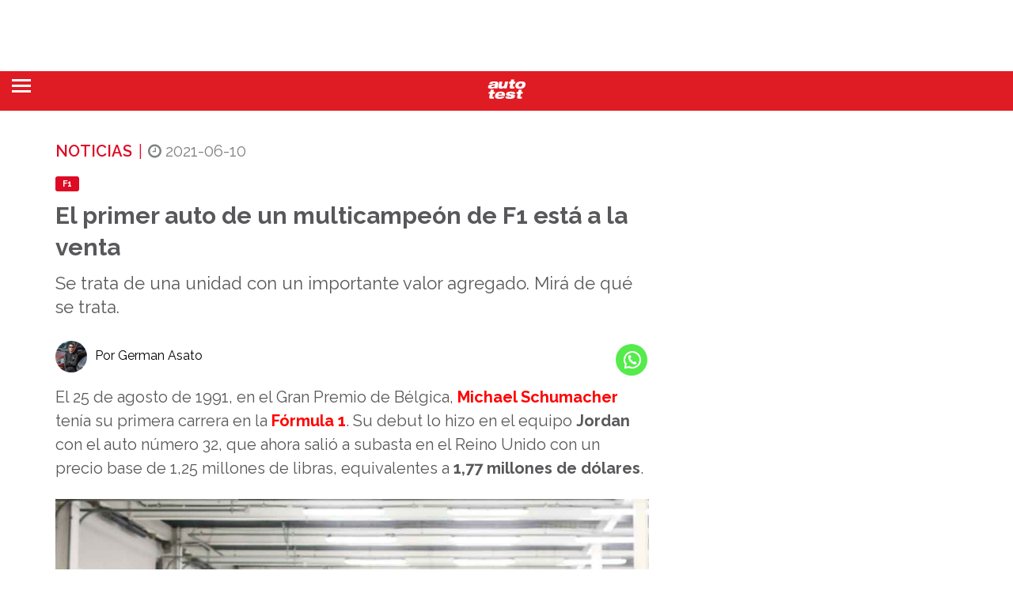

--- FILE ---
content_type: text/html; charset=UTF-8
request_url: https://autotest.com.ar/noticias/primer-auto-multicampeon-f1-venta/
body_size: 58680
content:
<!doctype html>
<html lang="es">

   <head>

      <meta charset="UTF-8">

      <meta charset="UTF-8" />
	  <meta name="robots" content="max-image-preview:large">

      <meta class="viewport" name="viewport" content="width=device-width, initial-scale=1.0">

      <meta http-equiv="X-UA-Compatible" content="IE=edge">
 <meta name="facebook-domain-verification" content="aysjg9ztbr68veu2idpp94owytv29n" />
 
 
      <script type="text/javascript">var mcu3=0;const observer3 = new MutationObserver(() => {document.querySelectorAll('script').forEach(function(node) {if((node.text.indexOf('taboola.com/libtrc/motorpress-network/loader.js') !== -1 || node.text.indexOf('www.googletagmanager.com/gtm.js') !== -1 || node.text.indexOf('https://connect.facebook.net/en_US/fbevents.js') !== -1) && node.text.indexOf('MutationObserver') == -1 && node.text.indexOf('StartAsyncLoading') == -1 ){mcu3++;if(mcu3==3){observer3.disconnect();}node.text="document.addEventListener('StartAsyncLoading',function(event){"+node.text+"});";}});});observer3.observe(document.documentElement, { childList: true, subtree: true })</script>
 
      <link rel="preload" href="https://autotest.com.ar/fonts.gstatic.com/s/raleway/v36/1Ptug8zYS_SKggPNyC0ITw.woff2" as="font" type="font/woff2" crossorigin>
      <link rel="preload" href="https://autotest.com.ar/fonts.gstatic.com/s/raleway/v36/1Ptsg8zYS_SKggPNyCg4TYFq.woff2" as="font" type="font/woff2" crossorigin>

      <link rel="preload" href="https://autotest.com.ar/wp-content/themes/mototheme/fonts/fonts.css" as="style"> 
      
      <link rel="preload" href="https://fonts.googleapis.com/css?family=Raleway&display=swap" as="style"> 
      
      <!--
	  <link rel="preload" href="https://autotest.com.ar/wp-content/themes/mototheme/plugins/font-awesome/css/font-awesome.min.css" as="style" media="print" onload="this.media='all'" rel="noopener">
	  <link rel="preload" href="https://autotest.com.ar/wp-content/themes/mototheme/css/owl.carousel.min.css" as="style" media="print" onload="this.media='all'" rel="noopener">
      -->

	  <link rel='stylesheet' href='https://autotest.com.ar/wp-content/themes/mototheme/fonts/fonts.css' type='text/css' media='all' />
      
      <style id="" media="all">/* cyrillic-ext */
@font-face {
  font-family: 'Raleway';
  font-style: normal;
  font-weight: 400;
  font-display: swap;
  src: url(/fonts.gstatic.com/s/raleway/v37/1Ptxg8zYS_SKggPN4iEgvnHyvveLxVvaorCFPrEVIT9d0c-dYA.woff2) format('woff2');
  unicode-range: U+0460-052F, U+1C80-1C8A, U+20B4, U+2DE0-2DFF, U+A640-A69F, U+FE2E-FE2F;
}
/* cyrillic */
@font-face {
  font-family: 'Raleway';
  font-style: normal;
  font-weight: 400;
  font-display: swap;
  src: url(/fonts.gstatic.com/s/raleway/v37/1Ptxg8zYS_SKggPN4iEgvnHyvveLxVvaorCMPrEVIT9d0c-dYA.woff2) format('woff2');
  unicode-range: U+0301, U+0400-045F, U+0490-0491, U+04B0-04B1, U+2116;
}
/* vietnamese */
@font-face {
  font-family: 'Raleway';
  font-style: normal;
  font-weight: 400;
  font-display: swap;
  src: url(/fonts.gstatic.com/s/raleway/v37/1Ptxg8zYS_SKggPN4iEgvnHyvveLxVvaorCHPrEVIT9d0c-dYA.woff2) format('woff2');
  unicode-range: U+0102-0103, U+0110-0111, U+0128-0129, U+0168-0169, U+01A0-01A1, U+01AF-01B0, U+0300-0301, U+0303-0304, U+0308-0309, U+0323, U+0329, U+1EA0-1EF9, U+20AB;
}
/* latin-ext */
@font-face {
  font-family: 'Raleway';
  font-style: normal;
  font-weight: 400;
  font-display: swap;
  src: url(/fonts.gstatic.com/s/raleway/v37/1Ptxg8zYS_SKggPN4iEgvnHyvveLxVvaorCGPrEVIT9d0c-dYA.woff2) format('woff2');
  unicode-range: U+0100-02BA, U+02BD-02C5, U+02C7-02CC, U+02CE-02D7, U+02DD-02FF, U+0304, U+0308, U+0329, U+1D00-1DBF, U+1E00-1E9F, U+1EF2-1EFF, U+2020, U+20A0-20AB, U+20AD-20C0, U+2113, U+2C60-2C7F, U+A720-A7FF;
}
/* latin */
@font-face {
  font-family: 'Raleway';
  font-style: normal;
  font-weight: 400;
  font-display: swap;
  src: url(/fonts.gstatic.com/s/raleway/v37/1Ptxg8zYS_SKggPN4iEgvnHyvveLxVvaorCIPrEVIT9d0c8.woff2) format('woff2');
  unicode-range: U+0000-00FF, U+0131, U+0152-0153, U+02BB-02BC, U+02C6, U+02DA, U+02DC, U+0304, U+0308, U+0329, U+2000-206F, U+20AC, U+2122, U+2191, U+2193, U+2212, U+2215, U+FEFF, U+FFFD;
}
</style>
      
      <link rel="preload" as="script" href="https://autotest.com.ar/wp-content/themes/mototheme/js/jquery-1.11.2.min.js">

 
   <style type="text/css">
	   @media (
		   max-width:1921px) {.el-contenido img {min-height: 230px;}
      @keyframes delayedShow {
        to {
          visibility: visible;
        }
      }
    
      .el-contenido {
        visibility: hidden;
        animation: 0s linear 0.2s forwards delayedShow;
      }
      
      .mxcontainer {
        visibility: hidden;
        animation: 0s linear 0.3s forwards delayedShow;
      }
      
      }</style> 
   	  
          	  
	  
	  	
      
      
<!-- Optimización en motores de búsqueda por Rank Math PRO -  https://rankmath.com/ -->
<title>El primer auto de un multicampeón de F1 está a la venta | Auto Test</title>
<meta name="description" content="Se trata de un auto con un importante valor agregado, que se encuentra en un impecable estado de conservación. Mirá cuánto piden por él."/>
<meta name="robots" content="follow, index, max-snippet:-1, max-video-preview:-1, max-image-preview:large"/>
<link rel="canonical" href="https://autotest.com.ar/noticias/primer-auto-multicampeon-f1-venta/" />
<meta property="og:locale" content="es_ES" />
<meta property="og:type" content="article" />
<meta property="og:title" content="El primer auto de un multicampeón de F1 está a la venta" />
<meta property="og:description" content="Se trata de una unidad con un importante valor agregado. Mirá de qué se trata." />
<meta property="og:url" content="https://autotest.com.ar/noticias/primer-auto-multicampeon-f1-venta/" />
<meta property="og:site_name" content="Auto Test" />
<meta property="article:publisher" content="https://es-la.facebook.com/revistaautotest/" />
<meta property="article:author" content="https://www.facebook.com/colo.asato/" />
<meta property="article:tag" content="F1" />
<meta property="og:updated_time" content="2021-10-08T10:53:23-03:00" />
<meta property="fb:app_id" content="433773667837303" />
<meta property="og:image" content="https://autotest.com.ar/wp-content/uploads/2021/06/auto-numero-32-schumacher.jpg" />
<meta property="og:image:secure_url" content="https://autotest.com.ar/wp-content/uploads/2021/06/auto-numero-32-schumacher.jpg" />
<meta property="og:image:width" content="1200" />
<meta property="og:image:height" content="740" />
<meta property="og:image:alt" content="auto" />
<meta property="og:image:type" content="image/jpeg" />
<meta property="article:published_time" content="2021-06-10T11:40:17-03:00" />
<meta property="article:modified_time" content="2021-10-08T10:53:23-03:00" />
<meta name="twitter:card" content="summary_large_image" />
<meta name="twitter:title" content="El primer auto de un multicampeón de F1 está a la venta" />
<meta name="twitter:description" content="Se trata de una unidad con un importante valor agregado. Mirá de qué se trata." />
<meta name="twitter:site" content="@AutoTestArg" />
<meta name="twitter:creator" content="@colooasato" />
<meta name="twitter:image" content="https://autotest.com.ar/wp-content/uploads/2021/06/auto-numero-32-schumacher.jpg" />
<script type="application/ld+json" class="rank-math-schema-pro">{"@context":"https://schema.org","@graph":[{"headline":"El primer auto de un multicampe\u00f3n de F1 est\u00e1 a la venta | Auto Test","description":"Se trata de un auto con un importante valor agregado, que se encuentra en un impecable estado de conservaci\u00f3n. Mir\u00e1 cu\u00e1nto piden por \u00e9l.","keywords":"F1","@type":"NewsArticle","author":{"@id":"https://autotest.com.ar/author/german/","name":"German Asato"},"datePublished":"2021-06-10T11:40:17-03:00","dateModified":"2021-10-08T10:53:23-03:00","image":{"@type":"ImageObject","url":"https://autotest.com.ar/wp-content/uploads/2021/06/Schumacher-primer-auto-F1-Jordan.jpg"},"articleBody":"El 25 de agosto de 1991, en el Gran Premio de B\u00e9lgica,\u00a0Michael Schumacher ten\u00eda su primera carrera en la F\u00f3rmula 1. Su debut lo hizo en el equipo Jordan con el auto n\u00famero 32, que ahora sali\u00f3 a subasta en el Reino Unido con un precio base de 1,25 millones de libras, equivalentes a 1,77 millones de d\u00f3lares.\u00a0 Por supuesto el estado de la unidad es impecable, con el caracter\u00edstico y llamativo color verde. Se trata de una verdadera pieza de historia, digna de ser exhibida en un museo y adem\u00e1s, este auto en particular es considerado uno de los m\u00e1s lindos que tuvo la m\u00e1xima categor\u00eda, lo que no es poca cosa.\u00a0 Algo destacable es que el chasis del Jordan 191 es el mismo que us\u00f3 Schumacher en el circuito de Spa aquel fin de semana de agosto, hace ya casi 30 a\u00f1os. L\u00f3gicamente, tiene el valor agregado de haber sido el primer auto que utiliz\u00f3 el heptacampe\u00f3n en su recorrido por la m\u00e1xima categor\u00eda.\u00a0 El debut deportivo de Schumacher se llev\u00f3 a cabo en un contexto de circunstancias muy curiosas. Uno de los pilotos del equipo Jordan por ese entonces, Bertrand Gachot, se encontraba cumpliendo una condena en una c\u00e1rcel brit\u00e1nica luego de un incidente con un taxista en Londres.\u00a0 Por esta raz\u00f3n, \u201cSchumi\u201d se subi\u00f3 al auto n\u00famero 32 y en las pruebas iniciales previas a la carrera super\u00f3 a su compa\u00f1ero de equipo, el italiano Andrea De Cesaris, y adem\u00e1s tuvo un destacable desempe\u00f1o en la clasificaci\u00f3n, ya que larg\u00f3 s\u00e9ptimo, enfrent\u00e1ndose a otros 30 pilotos con un equipo que tambi\u00e9n estaba debutando ese mismo a\u00f1o en la F1.\u00a0 Lamentablemente, en la carrera Schumacher debi\u00f3 abandonar en la primera vuelta por un problema en el embrague, mientras que su compa\u00f1ero de equipo se retir\u00f3 en la vuelta n\u00famero 41 por un da\u00f1o en el motor.\u00a0 Esa fue la \u00fanica carrera de Schumacher para el equipo Jordan, ya que su desempe\u00f1o en pista impresion\u00f3 a Benetton, que lo contrat\u00f3 para la carrera siguiente en Monza. Vale recordar que en Benetton, el alem\u00e1n gan\u00f3 dos de sus siete t\u00edtulos.\u00a0\u00a0 Pero volviendo a la unidad que est\u00e1 a la venta, hay que decir que la mayor\u00eda de los autos de F1 que se comercializan suelen denominarse \u201cchasis rodantes\u201d, ya que solo se vende el \u201ccasco\u201d del veh\u00edculo. Sin embargo, este Jordan 191 incluye el motor Ford V8, que hace casi tres d\u00e9cadas rug\u00eda en la espalda del m\u00faltiple campe\u00f3n.\u00a0 &nbsp;","inLanguage":"es-ES","wordCount":"411","copyrightYear":"2021","name":"El primer auto de un multicampe\u00f3n de F1 est\u00e1 a la venta | Auto Test","mainEntityOfPage":{"@id":"https://autotest.com.ar/noticias/primer-auto-multicampeon-f1-venta/#webpage"}},{"@type":"Place","@id":"https://autotest.com.ar/#place","address":{"@type":"PostalAddress","streetAddress":"Av. Regimiento de Patricios 1052","addressLocality":"Ciudad de Buenos Aires","addressRegion":"Buenos Aires","postalCode":"1265","addressCountry":"Argentina"}},{"@type":["NewsMediaOrganization","Organization"],"@id":"https://autotest.com.ar/#organization","name":"Auto Test","url":"https://autotest.com.ar","sameAs":["https://es-la.facebook.com/revistaautotest/","https://twitter.com/AutoTestArg"],"email":"autotest@motorpress.com.ar","address":{"@type":"PostalAddress","streetAddress":"Av. Regimiento de Patricios 1052","addressLocality":"Ciudad de Buenos Aires","addressRegion":"Buenos Aires","postalCode":"1265","addressCountry":"Argentina"},"logo":{"@type":"ImageObject","@id":"https://autotest.com.ar/#logo","url":"https://autotest.com.ar/wp-content/uploads/2025/08/logo-AUTO-TEST-cuadrado.jpg","contentUrl":"https://autotest.com.ar/wp-content/uploads/2025/08/logo-AUTO-TEST-cuadrado.jpg","caption":"Auto Test","inLanguage":"es","width":"500","height":"500"},"description":"M\u00e1s de 35 a\u00f1os probando Autos y Pick Ups. Noticias, an\u00e1lisis, pruebas y comparativos con el rigor profesional de especialistas de amplia trayectoria informando a la audiencia.","legalName":"pdirenzo@motorpress.com.ar","location":{"@id":"https://autotest.com.ar/#place"}},{"@type":"WebSite","@id":"https://autotest.com.ar/#website","url":"https://autotest.com.ar","name":"Auto Test","publisher":{"@id":"https://autotest.com.ar/#organization"},"inLanguage":"es"},{"@type":"ImageObject","@id":"https://autotest.com.ar/wp-content/uploads/2021/06/Schumacher-primer-auto-F1-Jordan.jpg","url":"https://autotest.com.ar/wp-content/uploads/2021/06/Schumacher-primer-auto-F1-Jordan.jpg","width":"1200","height":"740","caption":"Schumacher-primer-auto-F1-Jordan","inLanguage":"es"},{"@type":"WebPage","@id":"https://autotest.com.ar/noticias/primer-auto-multicampeon-f1-venta/#webpage","url":"https://autotest.com.ar/noticias/primer-auto-multicampeon-f1-venta/","name":"El primer auto de un multicampe\u00f3n de F1 est\u00e1 a la venta | Auto Test","datePublished":"2021-06-10T11:40:17-03:00","dateModified":"2021-10-08T10:53:23-03:00","isPartOf":{"@id":"https://autotest.com.ar/#website"},"primaryImageOfPage":{"@id":"https://autotest.com.ar/wp-content/uploads/2021/06/Schumacher-primer-auto-F1-Jordan.jpg"},"inLanguage":"es"},{"@type":"Person","@id":"https://autotest.com.ar/author/german/","name":"German Asato","description":"Naci\u00f3 en 1995 y es periodista, egresado de TEA en 2022. Desde julio de 2014 se dedica de lleno al mundo de los motores. Ingres\u00f3 al staff de Motorpress Argentina en septiembre de 2020 y desde entonces se desempe\u00f1a como redactor de contenidos para la web y papel de la revista Auto Test.","url":"https://autotest.com.ar/author/german/","image":{"@type":"ImageObject","@id":"https://autotest.com.ar/wp-content/uploads/2021/03/AT\u00b7MasterTest-2580.jpg","url":"https://autotest.com.ar/wp-content/uploads/2021/03/AT\u00b7MasterTest-2580.jpg","caption":"German Asato","inLanguage":"es"}},{"@type":"NewsArticle","headline":"El primer auto de un multicampe\u00f3n de F1 est\u00e1 a la venta | Auto Test","keywords":"auto","datePublished":"2021-06-10T11:40:17-03:00","dateModified":"2021-10-08T10:53:23-03:00","author":{"@id":"https://autotest.com.ar/author/german/","name":"German Asato"},"publisher":{"@id":"https://autotest.com.ar/#organization"},"description":"Se trata de un auto con un importante valor agregado, que se encuentra en un impecable estado de conservaci\u00f3n. Mir\u00e1 cu\u00e1nto piden por \u00e9l.","copyrightYear":"2021","copyrightHolder":{"@id":"https://autotest.com.ar/#organization"},"name":"El primer auto de un multicampe\u00f3n de F1 est\u00e1 a la venta | Auto Test","@id":"https://autotest.com.ar/noticias/primer-auto-multicampeon-f1-venta/#richSnippet","isPartOf":{"@id":"https://autotest.com.ar/noticias/primer-auto-multicampeon-f1-venta/#webpage"},"image":{"@id":"https://autotest.com.ar/wp-content/uploads/2021/06/Schumacher-primer-auto-F1-Jordan.jpg"},"inLanguage":"es","mainEntityOfPage":{"@id":"https://autotest.com.ar/noticias/primer-auto-multicampeon-f1-venta/#webpage"}}]}</script>
<!-- /Plugin Rank Math WordPress SEO -->

<style id='wp-img-auto-sizes-contain-inline-css' type='text/css'>
img:is([sizes=auto i],[sizes^="auto," i]){contain-intrinsic-size:3000px 1500px}
/*# sourceURL=wp-img-auto-sizes-contain-inline-css */
</style>
<style id='wp-block-library-inline-css' type='text/css'>
:root{--wp-block-synced-color:#7a00df;--wp-block-synced-color--rgb:122,0,223;--wp-bound-block-color:var(--wp-block-synced-color);--wp-editor-canvas-background:#ddd;--wp-admin-theme-color:#007cba;--wp-admin-theme-color--rgb:0,124,186;--wp-admin-theme-color-darker-10:#006ba1;--wp-admin-theme-color-darker-10--rgb:0,107,160.5;--wp-admin-theme-color-darker-20:#005a87;--wp-admin-theme-color-darker-20--rgb:0,90,135;--wp-admin-border-width-focus:2px}@media (min-resolution:192dpi){:root{--wp-admin-border-width-focus:1.5px}}.wp-element-button{cursor:pointer}:root .has-very-light-gray-background-color{background-color:#eee}:root .has-very-dark-gray-background-color{background-color:#313131}:root .has-very-light-gray-color{color:#eee}:root .has-very-dark-gray-color{color:#313131}:root .has-vivid-green-cyan-to-vivid-cyan-blue-gradient-background{background:linear-gradient(135deg,#00d084,#0693e3)}:root .has-purple-crush-gradient-background{background:linear-gradient(135deg,#34e2e4,#4721fb 50%,#ab1dfe)}:root .has-hazy-dawn-gradient-background{background:linear-gradient(135deg,#faaca8,#dad0ec)}:root .has-subdued-olive-gradient-background{background:linear-gradient(135deg,#fafae1,#67a671)}:root .has-atomic-cream-gradient-background{background:linear-gradient(135deg,#fdd79a,#004a59)}:root .has-nightshade-gradient-background{background:linear-gradient(135deg,#330968,#31cdcf)}:root .has-midnight-gradient-background{background:linear-gradient(135deg,#020381,#2874fc)}:root{--wp--preset--font-size--normal:16px;--wp--preset--font-size--huge:42px}.has-regular-font-size{font-size:1em}.has-larger-font-size{font-size:2.625em}.has-normal-font-size{font-size:var(--wp--preset--font-size--normal)}.has-huge-font-size{font-size:var(--wp--preset--font-size--huge)}.has-text-align-center{text-align:center}.has-text-align-left{text-align:left}.has-text-align-right{text-align:right}.has-fit-text{white-space:nowrap!important}#end-resizable-editor-section{display:none}.aligncenter{clear:both}.items-justified-left{justify-content:flex-start}.items-justified-center{justify-content:center}.items-justified-right{justify-content:flex-end}.items-justified-space-between{justify-content:space-between}.screen-reader-text{border:0;clip-path:inset(50%);height:1px;margin:-1px;overflow:hidden;padding:0;position:absolute;width:1px;word-wrap:normal!important}.screen-reader-text:focus{background-color:#ddd;clip-path:none;color:#444;display:block;font-size:1em;height:auto;left:5px;line-height:normal;padding:15px 23px 14px;text-decoration:none;top:5px;width:auto;z-index:100000}html :where(.has-border-color){border-style:solid}html :where([style*=border-top-color]){border-top-style:solid}html :where([style*=border-right-color]){border-right-style:solid}html :where([style*=border-bottom-color]){border-bottom-style:solid}html :where([style*=border-left-color]){border-left-style:solid}html :where([style*=border-width]){border-style:solid}html :where([style*=border-top-width]){border-top-style:solid}html :where([style*=border-right-width]){border-right-style:solid}html :where([style*=border-bottom-width]){border-bottom-style:solid}html :where([style*=border-left-width]){border-left-style:solid}html :where(img[class*=wp-image-]){height:auto;max-width:100%}:where(figure){margin:0 0 1em}html :where(.is-position-sticky){--wp-admin--admin-bar--position-offset:var(--wp-admin--admin-bar--height,0px)}@media screen and (max-width:600px){html :where(.is-position-sticky){--wp-admin--admin-bar--position-offset:0px}}

/*# sourceURL=wp-block-library-inline-css */
</style><style id='global-styles-inline-css' type='text/css'>
:root{--wp--preset--aspect-ratio--square: 1;--wp--preset--aspect-ratio--4-3: 4/3;--wp--preset--aspect-ratio--3-4: 3/4;--wp--preset--aspect-ratio--3-2: 3/2;--wp--preset--aspect-ratio--2-3: 2/3;--wp--preset--aspect-ratio--16-9: 16/9;--wp--preset--aspect-ratio--9-16: 9/16;--wp--preset--color--black: #000000;--wp--preset--color--cyan-bluish-gray: #abb8c3;--wp--preset--color--white: #ffffff;--wp--preset--color--pale-pink: #f78da7;--wp--preset--color--vivid-red: #cf2e2e;--wp--preset--color--luminous-vivid-orange: #ff6900;--wp--preset--color--luminous-vivid-amber: #fcb900;--wp--preset--color--light-green-cyan: #7bdcb5;--wp--preset--color--vivid-green-cyan: #00d084;--wp--preset--color--pale-cyan-blue: #8ed1fc;--wp--preset--color--vivid-cyan-blue: #0693e3;--wp--preset--color--vivid-purple: #9b51e0;--wp--preset--gradient--vivid-cyan-blue-to-vivid-purple: linear-gradient(135deg,rgb(6,147,227) 0%,rgb(155,81,224) 100%);--wp--preset--gradient--light-green-cyan-to-vivid-green-cyan: linear-gradient(135deg,rgb(122,220,180) 0%,rgb(0,208,130) 100%);--wp--preset--gradient--luminous-vivid-amber-to-luminous-vivid-orange: linear-gradient(135deg,rgb(252,185,0) 0%,rgb(255,105,0) 100%);--wp--preset--gradient--luminous-vivid-orange-to-vivid-red: linear-gradient(135deg,rgb(255,105,0) 0%,rgb(207,46,46) 100%);--wp--preset--gradient--very-light-gray-to-cyan-bluish-gray: linear-gradient(135deg,rgb(238,238,238) 0%,rgb(169,184,195) 100%);--wp--preset--gradient--cool-to-warm-spectrum: linear-gradient(135deg,rgb(74,234,220) 0%,rgb(151,120,209) 20%,rgb(207,42,186) 40%,rgb(238,44,130) 60%,rgb(251,105,98) 80%,rgb(254,248,76) 100%);--wp--preset--gradient--blush-light-purple: linear-gradient(135deg,rgb(255,206,236) 0%,rgb(152,150,240) 100%);--wp--preset--gradient--blush-bordeaux: linear-gradient(135deg,rgb(254,205,165) 0%,rgb(254,45,45) 50%,rgb(107,0,62) 100%);--wp--preset--gradient--luminous-dusk: linear-gradient(135deg,rgb(255,203,112) 0%,rgb(199,81,192) 50%,rgb(65,88,208) 100%);--wp--preset--gradient--pale-ocean: linear-gradient(135deg,rgb(255,245,203) 0%,rgb(182,227,212) 50%,rgb(51,167,181) 100%);--wp--preset--gradient--electric-grass: linear-gradient(135deg,rgb(202,248,128) 0%,rgb(113,206,126) 100%);--wp--preset--gradient--midnight: linear-gradient(135deg,rgb(2,3,129) 0%,rgb(40,116,252) 100%);--wp--preset--font-size--small: 13px;--wp--preset--font-size--medium: 20px;--wp--preset--font-size--large: 36px;--wp--preset--font-size--x-large: 42px;--wp--preset--spacing--20: 0.44rem;--wp--preset--spacing--30: 0.67rem;--wp--preset--spacing--40: 1rem;--wp--preset--spacing--50: 1.5rem;--wp--preset--spacing--60: 2.25rem;--wp--preset--spacing--70: 3.38rem;--wp--preset--spacing--80: 5.06rem;--wp--preset--shadow--natural: 6px 6px 9px rgba(0, 0, 0, 0.2);--wp--preset--shadow--deep: 12px 12px 50px rgba(0, 0, 0, 0.4);--wp--preset--shadow--sharp: 6px 6px 0px rgba(0, 0, 0, 0.2);--wp--preset--shadow--outlined: 6px 6px 0px -3px rgb(255, 255, 255), 6px 6px rgb(0, 0, 0);--wp--preset--shadow--crisp: 6px 6px 0px rgb(0, 0, 0);}:where(.is-layout-flex){gap: 0.5em;}:where(.is-layout-grid){gap: 0.5em;}body .is-layout-flex{display: flex;}.is-layout-flex{flex-wrap: wrap;align-items: center;}.is-layout-flex > :is(*, div){margin: 0;}body .is-layout-grid{display: grid;}.is-layout-grid > :is(*, div){margin: 0;}:where(.wp-block-columns.is-layout-flex){gap: 2em;}:where(.wp-block-columns.is-layout-grid){gap: 2em;}:where(.wp-block-post-template.is-layout-flex){gap: 1.25em;}:where(.wp-block-post-template.is-layout-grid){gap: 1.25em;}.has-black-color{color: var(--wp--preset--color--black) !important;}.has-cyan-bluish-gray-color{color: var(--wp--preset--color--cyan-bluish-gray) !important;}.has-white-color{color: var(--wp--preset--color--white) !important;}.has-pale-pink-color{color: var(--wp--preset--color--pale-pink) !important;}.has-vivid-red-color{color: var(--wp--preset--color--vivid-red) !important;}.has-luminous-vivid-orange-color{color: var(--wp--preset--color--luminous-vivid-orange) !important;}.has-luminous-vivid-amber-color{color: var(--wp--preset--color--luminous-vivid-amber) !important;}.has-light-green-cyan-color{color: var(--wp--preset--color--light-green-cyan) !important;}.has-vivid-green-cyan-color{color: var(--wp--preset--color--vivid-green-cyan) !important;}.has-pale-cyan-blue-color{color: var(--wp--preset--color--pale-cyan-blue) !important;}.has-vivid-cyan-blue-color{color: var(--wp--preset--color--vivid-cyan-blue) !important;}.has-vivid-purple-color{color: var(--wp--preset--color--vivid-purple) !important;}.has-black-background-color{background-color: var(--wp--preset--color--black) !important;}.has-cyan-bluish-gray-background-color{background-color: var(--wp--preset--color--cyan-bluish-gray) !important;}.has-white-background-color{background-color: var(--wp--preset--color--white) !important;}.has-pale-pink-background-color{background-color: var(--wp--preset--color--pale-pink) !important;}.has-vivid-red-background-color{background-color: var(--wp--preset--color--vivid-red) !important;}.has-luminous-vivid-orange-background-color{background-color: var(--wp--preset--color--luminous-vivid-orange) !important;}.has-luminous-vivid-amber-background-color{background-color: var(--wp--preset--color--luminous-vivid-amber) !important;}.has-light-green-cyan-background-color{background-color: var(--wp--preset--color--light-green-cyan) !important;}.has-vivid-green-cyan-background-color{background-color: var(--wp--preset--color--vivid-green-cyan) !important;}.has-pale-cyan-blue-background-color{background-color: var(--wp--preset--color--pale-cyan-blue) !important;}.has-vivid-cyan-blue-background-color{background-color: var(--wp--preset--color--vivid-cyan-blue) !important;}.has-vivid-purple-background-color{background-color: var(--wp--preset--color--vivid-purple) !important;}.has-black-border-color{border-color: var(--wp--preset--color--black) !important;}.has-cyan-bluish-gray-border-color{border-color: var(--wp--preset--color--cyan-bluish-gray) !important;}.has-white-border-color{border-color: var(--wp--preset--color--white) !important;}.has-pale-pink-border-color{border-color: var(--wp--preset--color--pale-pink) !important;}.has-vivid-red-border-color{border-color: var(--wp--preset--color--vivid-red) !important;}.has-luminous-vivid-orange-border-color{border-color: var(--wp--preset--color--luminous-vivid-orange) !important;}.has-luminous-vivid-amber-border-color{border-color: var(--wp--preset--color--luminous-vivid-amber) !important;}.has-light-green-cyan-border-color{border-color: var(--wp--preset--color--light-green-cyan) !important;}.has-vivid-green-cyan-border-color{border-color: var(--wp--preset--color--vivid-green-cyan) !important;}.has-pale-cyan-blue-border-color{border-color: var(--wp--preset--color--pale-cyan-blue) !important;}.has-vivid-cyan-blue-border-color{border-color: var(--wp--preset--color--vivid-cyan-blue) !important;}.has-vivid-purple-border-color{border-color: var(--wp--preset--color--vivid-purple) !important;}.has-vivid-cyan-blue-to-vivid-purple-gradient-background{background: var(--wp--preset--gradient--vivid-cyan-blue-to-vivid-purple) !important;}.has-light-green-cyan-to-vivid-green-cyan-gradient-background{background: var(--wp--preset--gradient--light-green-cyan-to-vivid-green-cyan) !important;}.has-luminous-vivid-amber-to-luminous-vivid-orange-gradient-background{background: var(--wp--preset--gradient--luminous-vivid-amber-to-luminous-vivid-orange) !important;}.has-luminous-vivid-orange-to-vivid-red-gradient-background{background: var(--wp--preset--gradient--luminous-vivid-orange-to-vivid-red) !important;}.has-very-light-gray-to-cyan-bluish-gray-gradient-background{background: var(--wp--preset--gradient--very-light-gray-to-cyan-bluish-gray) !important;}.has-cool-to-warm-spectrum-gradient-background{background: var(--wp--preset--gradient--cool-to-warm-spectrum) !important;}.has-blush-light-purple-gradient-background{background: var(--wp--preset--gradient--blush-light-purple) !important;}.has-blush-bordeaux-gradient-background{background: var(--wp--preset--gradient--blush-bordeaux) !important;}.has-luminous-dusk-gradient-background{background: var(--wp--preset--gradient--luminous-dusk) !important;}.has-pale-ocean-gradient-background{background: var(--wp--preset--gradient--pale-ocean) !important;}.has-electric-grass-gradient-background{background: var(--wp--preset--gradient--electric-grass) !important;}.has-midnight-gradient-background{background: var(--wp--preset--gradient--midnight) !important;}.has-small-font-size{font-size: var(--wp--preset--font-size--small) !important;}.has-medium-font-size{font-size: var(--wp--preset--font-size--medium) !important;}.has-large-font-size{font-size: var(--wp--preset--font-size--large) !important;}.has-x-large-font-size{font-size: var(--wp--preset--font-size--x-large) !important;}
/*# sourceURL=global-styles-inline-css */
</style>

<style id='classic-theme-styles-inline-css' type='text/css'>
/*! This file is auto-generated */
.wp-block-button__link{color:#fff;background-color:#32373c;border-radius:9999px;box-shadow:none;text-decoration:none;padding:calc(.667em + 2px) calc(1.333em + 2px);font-size:1.125em}.wp-block-file__button{background:#32373c;color:#fff;text-decoration:none}
/*# sourceURL=/wp-includes/css/classic-themes.min.css */
</style>
<link rel='stylesheet' id='gn-frontend-gnfollow-style-css' href='https://autotest.com.ar/wp-content/plugins/gn-publisher/assets/css/gn-frontend-gnfollow.min.css' type='text/css' media='all' />
<link rel='stylesheet' id='fonts-css' href='https://autotest.com.ar/wp-content/themes/mototheme/fonts/fonts.css' type='text/css' media='all' />
<link rel='stylesheet' id='bootstrap-css' href='https://autotest.com.ar/wp-content/themes/mototheme/plugins/bootstrap/css/bootstrap.min.css' type='text/css' media='all' />
<link rel='stylesheet' id='main-css' href='https://autotest.com.ar/wp-content/themes/mototheme/css/style-lite.css' type='text/css' media='all' />
<link rel='stylesheet' id='customizer-css' href='https://autotest.com.ar/wp-content/themes/mototheme/css/customizer.css?v=1.1&#038;ver=1.0' type='text/css' media='all' />
<link rel='stylesheet' id='carouselowl2-css' href='https://autotest.com.ar/wp-content/themes/mototheme/css/owl.carousel.min.css' type='text/css' media='all' />
<style id="raleway-css" media="all">/* cyrillic-ext */
@font-face {
  font-family: 'Raleway';
  font-style: italic;
  font-weight: 300;
  font-display: swap;
  src: url(/fonts.gstatic.com/s/raleway/v37/1Ptsg8zYS_SKggPNyCg4QIFqL_KWxWMT.woff2) format('woff2');
  unicode-range: U+0460-052F, U+1C80-1C8A, U+20B4, U+2DE0-2DFF, U+A640-A69F, U+FE2E-FE2F;
}
/* cyrillic */
@font-face {
  font-family: 'Raleway';
  font-style: italic;
  font-weight: 300;
  font-display: swap;
  src: url(/fonts.gstatic.com/s/raleway/v37/1Ptsg8zYS_SKggPNyCg4SYFqL_KWxWMT.woff2) format('woff2');
  unicode-range: U+0301, U+0400-045F, U+0490-0491, U+04B0-04B1, U+2116;
}
/* vietnamese */
@font-face {
  font-family: 'Raleway';
  font-style: italic;
  font-weight: 300;
  font-display: swap;
  src: url(/fonts.gstatic.com/s/raleway/v37/1Ptsg8zYS_SKggPNyCg4QoFqL_KWxWMT.woff2) format('woff2');
  unicode-range: U+0102-0103, U+0110-0111, U+0128-0129, U+0168-0169, U+01A0-01A1, U+01AF-01B0, U+0300-0301, U+0303-0304, U+0308-0309, U+0323, U+0329, U+1EA0-1EF9, U+20AB;
}
/* latin-ext */
@font-face {
  font-family: 'Raleway';
  font-style: italic;
  font-weight: 300;
  font-display: swap;
  src: url(/fonts.gstatic.com/s/raleway/v37/1Ptsg8zYS_SKggPNyCg4Q4FqL_KWxWMT.woff2) format('woff2');
  unicode-range: U+0100-02BA, U+02BD-02C5, U+02C7-02CC, U+02CE-02D7, U+02DD-02FF, U+0304, U+0308, U+0329, U+1D00-1DBF, U+1E00-1E9F, U+1EF2-1EFF, U+2020, U+20A0-20AB, U+20AD-20C0, U+2113, U+2C60-2C7F, U+A720-A7FF;
}
/* latin */
@font-face {
  font-family: 'Raleway';
  font-style: italic;
  font-weight: 300;
  font-display: swap;
  src: url(/fonts.gstatic.com/s/raleway/v37/1Ptsg8zYS_SKggPNyCg4TYFqL_KWxQ.woff2) format('woff2');
  unicode-range: U+0000-00FF, U+0131, U+0152-0153, U+02BB-02BC, U+02C6, U+02DA, U+02DC, U+0304, U+0308, U+0329, U+2000-206F, U+20AC, U+2122, U+2191, U+2193, U+2212, U+2215, U+FEFF, U+FFFD;
}
/* cyrillic-ext */
@font-face {
  font-family: 'Raleway';
  font-style: italic;
  font-weight: 400;
  font-display: swap;
  src: url(/fonts.gstatic.com/s/raleway/v37/1Ptsg8zYS_SKggPNyCg4QIFqL_KWxWMT.woff2) format('woff2');
  unicode-range: U+0460-052F, U+1C80-1C8A, U+20B4, U+2DE0-2DFF, U+A640-A69F, U+FE2E-FE2F;
}
/* cyrillic */
@font-face {
  font-family: 'Raleway';
  font-style: italic;
  font-weight: 400;
  font-display: swap;
  src: url(/fonts.gstatic.com/s/raleway/v37/1Ptsg8zYS_SKggPNyCg4SYFqL_KWxWMT.woff2) format('woff2');
  unicode-range: U+0301, U+0400-045F, U+0490-0491, U+04B0-04B1, U+2116;
}
/* vietnamese */
@font-face {
  font-family: 'Raleway';
  font-style: italic;
  font-weight: 400;
  font-display: swap;
  src: url(/fonts.gstatic.com/s/raleway/v37/1Ptsg8zYS_SKggPNyCg4QoFqL_KWxWMT.woff2) format('woff2');
  unicode-range: U+0102-0103, U+0110-0111, U+0128-0129, U+0168-0169, U+01A0-01A1, U+01AF-01B0, U+0300-0301, U+0303-0304, U+0308-0309, U+0323, U+0329, U+1EA0-1EF9, U+20AB;
}
/* latin-ext */
@font-face {
  font-family: 'Raleway';
  font-style: italic;
  font-weight: 400;
  font-display: swap;
  src: url(/fonts.gstatic.com/s/raleway/v37/1Ptsg8zYS_SKggPNyCg4Q4FqL_KWxWMT.woff2) format('woff2');
  unicode-range: U+0100-02BA, U+02BD-02C5, U+02C7-02CC, U+02CE-02D7, U+02DD-02FF, U+0304, U+0308, U+0329, U+1D00-1DBF, U+1E00-1E9F, U+1EF2-1EFF, U+2020, U+20A0-20AB, U+20AD-20C0, U+2113, U+2C60-2C7F, U+A720-A7FF;
}
/* latin */
@font-face {
  font-family: 'Raleway';
  font-style: italic;
  font-weight: 400;
  font-display: swap;
  src: url(/fonts.gstatic.com/s/raleway/v37/1Ptsg8zYS_SKggPNyCg4TYFqL_KWxQ.woff2) format('woff2');
  unicode-range: U+0000-00FF, U+0131, U+0152-0153, U+02BB-02BC, U+02C6, U+02DA, U+02DC, U+0304, U+0308, U+0329, U+2000-206F, U+20AC, U+2122, U+2191, U+2193, U+2212, U+2215, U+FEFF, U+FFFD;
}
/* cyrillic-ext */
@font-face {
  font-family: 'Raleway';
  font-style: italic;
  font-weight: 500;
  font-display: swap;
  src: url(/fonts.gstatic.com/s/raleway/v37/1Ptsg8zYS_SKggPNyCg4QIFqL_KWxWMT.woff2) format('woff2');
  unicode-range: U+0460-052F, U+1C80-1C8A, U+20B4, U+2DE0-2DFF, U+A640-A69F, U+FE2E-FE2F;
}
/* cyrillic */
@font-face {
  font-family: 'Raleway';
  font-style: italic;
  font-weight: 500;
  font-display: swap;
  src: url(/fonts.gstatic.com/s/raleway/v37/1Ptsg8zYS_SKggPNyCg4SYFqL_KWxWMT.woff2) format('woff2');
  unicode-range: U+0301, U+0400-045F, U+0490-0491, U+04B0-04B1, U+2116;
}
/* vietnamese */
@font-face {
  font-family: 'Raleway';
  font-style: italic;
  font-weight: 500;
  font-display: swap;
  src: url(/fonts.gstatic.com/s/raleway/v37/1Ptsg8zYS_SKggPNyCg4QoFqL_KWxWMT.woff2) format('woff2');
  unicode-range: U+0102-0103, U+0110-0111, U+0128-0129, U+0168-0169, U+01A0-01A1, U+01AF-01B0, U+0300-0301, U+0303-0304, U+0308-0309, U+0323, U+0329, U+1EA0-1EF9, U+20AB;
}
/* latin-ext */
@font-face {
  font-family: 'Raleway';
  font-style: italic;
  font-weight: 500;
  font-display: swap;
  src: url(/fonts.gstatic.com/s/raleway/v37/1Ptsg8zYS_SKggPNyCg4Q4FqL_KWxWMT.woff2) format('woff2');
  unicode-range: U+0100-02BA, U+02BD-02C5, U+02C7-02CC, U+02CE-02D7, U+02DD-02FF, U+0304, U+0308, U+0329, U+1D00-1DBF, U+1E00-1E9F, U+1EF2-1EFF, U+2020, U+20A0-20AB, U+20AD-20C0, U+2113, U+2C60-2C7F, U+A720-A7FF;
}
/* latin */
@font-face {
  font-family: 'Raleway';
  font-style: italic;
  font-weight: 500;
  font-display: swap;
  src: url(/fonts.gstatic.com/s/raleway/v37/1Ptsg8zYS_SKggPNyCg4TYFqL_KWxQ.woff2) format('woff2');
  unicode-range: U+0000-00FF, U+0131, U+0152-0153, U+02BB-02BC, U+02C6, U+02DA, U+02DC, U+0304, U+0308, U+0329, U+2000-206F, U+20AC, U+2122, U+2191, U+2193, U+2212, U+2215, U+FEFF, U+FFFD;
}
/* cyrillic-ext */
@font-face {
  font-family: 'Raleway';
  font-style: italic;
  font-weight: 600;
  font-display: swap;
  src: url(/fonts.gstatic.com/s/raleway/v37/1Ptsg8zYS_SKggPNyCg4QIFqL_KWxWMT.woff2) format('woff2');
  unicode-range: U+0460-052F, U+1C80-1C8A, U+20B4, U+2DE0-2DFF, U+A640-A69F, U+FE2E-FE2F;
}
/* cyrillic */
@font-face {
  font-family: 'Raleway';
  font-style: italic;
  font-weight: 600;
  font-display: swap;
  src: url(/fonts.gstatic.com/s/raleway/v37/1Ptsg8zYS_SKggPNyCg4SYFqL_KWxWMT.woff2) format('woff2');
  unicode-range: U+0301, U+0400-045F, U+0490-0491, U+04B0-04B1, U+2116;
}
/* vietnamese */
@font-face {
  font-family: 'Raleway';
  font-style: italic;
  font-weight: 600;
  font-display: swap;
  src: url(/fonts.gstatic.com/s/raleway/v37/1Ptsg8zYS_SKggPNyCg4QoFqL_KWxWMT.woff2) format('woff2');
  unicode-range: U+0102-0103, U+0110-0111, U+0128-0129, U+0168-0169, U+01A0-01A1, U+01AF-01B0, U+0300-0301, U+0303-0304, U+0308-0309, U+0323, U+0329, U+1EA0-1EF9, U+20AB;
}
/* latin-ext */
@font-face {
  font-family: 'Raleway';
  font-style: italic;
  font-weight: 600;
  font-display: swap;
  src: url(/fonts.gstatic.com/s/raleway/v37/1Ptsg8zYS_SKggPNyCg4Q4FqL_KWxWMT.woff2) format('woff2');
  unicode-range: U+0100-02BA, U+02BD-02C5, U+02C7-02CC, U+02CE-02D7, U+02DD-02FF, U+0304, U+0308, U+0329, U+1D00-1DBF, U+1E00-1E9F, U+1EF2-1EFF, U+2020, U+20A0-20AB, U+20AD-20C0, U+2113, U+2C60-2C7F, U+A720-A7FF;
}
/* latin */
@font-face {
  font-family: 'Raleway';
  font-style: italic;
  font-weight: 600;
  font-display: swap;
  src: url(/fonts.gstatic.com/s/raleway/v37/1Ptsg8zYS_SKggPNyCg4TYFqL_KWxQ.woff2) format('woff2');
  unicode-range: U+0000-00FF, U+0131, U+0152-0153, U+02BB-02BC, U+02C6, U+02DA, U+02DC, U+0304, U+0308, U+0329, U+2000-206F, U+20AC, U+2122, U+2191, U+2193, U+2212, U+2215, U+FEFF, U+FFFD;
}
/* cyrillic-ext */
@font-face {
  font-family: 'Raleway';
  font-style: italic;
  font-weight: 700;
  font-display: swap;
  src: url(/fonts.gstatic.com/s/raleway/v37/1Ptsg8zYS_SKggPNyCg4QIFqL_KWxWMT.woff2) format('woff2');
  unicode-range: U+0460-052F, U+1C80-1C8A, U+20B4, U+2DE0-2DFF, U+A640-A69F, U+FE2E-FE2F;
}
/* cyrillic */
@font-face {
  font-family: 'Raleway';
  font-style: italic;
  font-weight: 700;
  font-display: swap;
  src: url(/fonts.gstatic.com/s/raleway/v37/1Ptsg8zYS_SKggPNyCg4SYFqL_KWxWMT.woff2) format('woff2');
  unicode-range: U+0301, U+0400-045F, U+0490-0491, U+04B0-04B1, U+2116;
}
/* vietnamese */
@font-face {
  font-family: 'Raleway';
  font-style: italic;
  font-weight: 700;
  font-display: swap;
  src: url(/fonts.gstatic.com/s/raleway/v37/1Ptsg8zYS_SKggPNyCg4QoFqL_KWxWMT.woff2) format('woff2');
  unicode-range: U+0102-0103, U+0110-0111, U+0128-0129, U+0168-0169, U+01A0-01A1, U+01AF-01B0, U+0300-0301, U+0303-0304, U+0308-0309, U+0323, U+0329, U+1EA0-1EF9, U+20AB;
}
/* latin-ext */
@font-face {
  font-family: 'Raleway';
  font-style: italic;
  font-weight: 700;
  font-display: swap;
  src: url(/fonts.gstatic.com/s/raleway/v37/1Ptsg8zYS_SKggPNyCg4Q4FqL_KWxWMT.woff2) format('woff2');
  unicode-range: U+0100-02BA, U+02BD-02C5, U+02C7-02CC, U+02CE-02D7, U+02DD-02FF, U+0304, U+0308, U+0329, U+1D00-1DBF, U+1E00-1E9F, U+1EF2-1EFF, U+2020, U+20A0-20AB, U+20AD-20C0, U+2113, U+2C60-2C7F, U+A720-A7FF;
}
/* latin */
@font-face {
  font-family: 'Raleway';
  font-style: italic;
  font-weight: 700;
  font-display: swap;
  src: url(/fonts.gstatic.com/s/raleway/v37/1Ptsg8zYS_SKggPNyCg4TYFqL_KWxQ.woff2) format('woff2');
  unicode-range: U+0000-00FF, U+0131, U+0152-0153, U+02BB-02BC, U+02C6, U+02DA, U+02DC, U+0304, U+0308, U+0329, U+2000-206F, U+20AC, U+2122, U+2191, U+2193, U+2212, U+2215, U+FEFF, U+FFFD;
}
/* cyrillic-ext */
@font-face {
  font-family: 'Raleway';
  font-style: normal;
  font-weight: 300;
  font-display: swap;
  src: url(/fonts.gstatic.com/s/raleway/v37/1Ptug8zYS_SKggPNyCAIT4ttDfCmxA.woff2) format('woff2');
  unicode-range: U+0460-052F, U+1C80-1C8A, U+20B4, U+2DE0-2DFF, U+A640-A69F, U+FE2E-FE2F;
}
/* cyrillic */
@font-face {
  font-family: 'Raleway';
  font-style: normal;
  font-weight: 300;
  font-display: swap;
  src: url(/fonts.gstatic.com/s/raleway/v37/1Ptug8zYS_SKggPNyCkIT4ttDfCmxA.woff2) format('woff2');
  unicode-range: U+0301, U+0400-045F, U+0490-0491, U+04B0-04B1, U+2116;
}
/* vietnamese */
@font-face {
  font-family: 'Raleway';
  font-style: normal;
  font-weight: 300;
  font-display: swap;
  src: url(/fonts.gstatic.com/s/raleway/v37/1Ptug8zYS_SKggPNyCIIT4ttDfCmxA.woff2) format('woff2');
  unicode-range: U+0102-0103, U+0110-0111, U+0128-0129, U+0168-0169, U+01A0-01A1, U+01AF-01B0, U+0300-0301, U+0303-0304, U+0308-0309, U+0323, U+0329, U+1EA0-1EF9, U+20AB;
}
/* latin-ext */
@font-face {
  font-family: 'Raleway';
  font-style: normal;
  font-weight: 300;
  font-display: swap;
  src: url(/fonts.gstatic.com/s/raleway/v37/1Ptug8zYS_SKggPNyCMIT4ttDfCmxA.woff2) format('woff2');
  unicode-range: U+0100-02BA, U+02BD-02C5, U+02C7-02CC, U+02CE-02D7, U+02DD-02FF, U+0304, U+0308, U+0329, U+1D00-1DBF, U+1E00-1E9F, U+1EF2-1EFF, U+2020, U+20A0-20AB, U+20AD-20C0, U+2113, U+2C60-2C7F, U+A720-A7FF;
}
/* latin */
@font-face {
  font-family: 'Raleway';
  font-style: normal;
  font-weight: 300;
  font-display: swap;
  src: url(/fonts.gstatic.com/s/raleway/v37/1Ptug8zYS_SKggPNyC0IT4ttDfA.woff2) format('woff2');
  unicode-range: U+0000-00FF, U+0131, U+0152-0153, U+02BB-02BC, U+02C6, U+02DA, U+02DC, U+0304, U+0308, U+0329, U+2000-206F, U+20AC, U+2122, U+2191, U+2193, U+2212, U+2215, U+FEFF, U+FFFD;
}
/* cyrillic-ext */
@font-face {
  font-family: 'Raleway';
  font-style: normal;
  font-weight: 400;
  font-display: swap;
  src: url(/fonts.gstatic.com/s/raleway/v37/1Ptug8zYS_SKggPNyCAIT4ttDfCmxA.woff2) format('woff2');
  unicode-range: U+0460-052F, U+1C80-1C8A, U+20B4, U+2DE0-2DFF, U+A640-A69F, U+FE2E-FE2F;
}
/* cyrillic */
@font-face {
  font-family: 'Raleway';
  font-style: normal;
  font-weight: 400;
  font-display: swap;
  src: url(/fonts.gstatic.com/s/raleway/v37/1Ptug8zYS_SKggPNyCkIT4ttDfCmxA.woff2) format('woff2');
  unicode-range: U+0301, U+0400-045F, U+0490-0491, U+04B0-04B1, U+2116;
}
/* vietnamese */
@font-face {
  font-family: 'Raleway';
  font-style: normal;
  font-weight: 400;
  font-display: swap;
  src: url(/fonts.gstatic.com/s/raleway/v37/1Ptug8zYS_SKggPNyCIIT4ttDfCmxA.woff2) format('woff2');
  unicode-range: U+0102-0103, U+0110-0111, U+0128-0129, U+0168-0169, U+01A0-01A1, U+01AF-01B0, U+0300-0301, U+0303-0304, U+0308-0309, U+0323, U+0329, U+1EA0-1EF9, U+20AB;
}
/* latin-ext */
@font-face {
  font-family: 'Raleway';
  font-style: normal;
  font-weight: 400;
  font-display: swap;
  src: url(/fonts.gstatic.com/s/raleway/v37/1Ptug8zYS_SKggPNyCMIT4ttDfCmxA.woff2) format('woff2');
  unicode-range: U+0100-02BA, U+02BD-02C5, U+02C7-02CC, U+02CE-02D7, U+02DD-02FF, U+0304, U+0308, U+0329, U+1D00-1DBF, U+1E00-1E9F, U+1EF2-1EFF, U+2020, U+20A0-20AB, U+20AD-20C0, U+2113, U+2C60-2C7F, U+A720-A7FF;
}
/* latin */
@font-face {
  font-family: 'Raleway';
  font-style: normal;
  font-weight: 400;
  font-display: swap;
  src: url(/fonts.gstatic.com/s/raleway/v37/1Ptug8zYS_SKggPNyC0IT4ttDfA.woff2) format('woff2');
  unicode-range: U+0000-00FF, U+0131, U+0152-0153, U+02BB-02BC, U+02C6, U+02DA, U+02DC, U+0304, U+0308, U+0329, U+2000-206F, U+20AC, U+2122, U+2191, U+2193, U+2212, U+2215, U+FEFF, U+FFFD;
}
/* cyrillic-ext */
@font-face {
  font-family: 'Raleway';
  font-style: normal;
  font-weight: 500;
  font-display: swap;
  src: url(/fonts.gstatic.com/s/raleway/v37/1Ptug8zYS_SKggPNyCAIT4ttDfCmxA.woff2) format('woff2');
  unicode-range: U+0460-052F, U+1C80-1C8A, U+20B4, U+2DE0-2DFF, U+A640-A69F, U+FE2E-FE2F;
}
/* cyrillic */
@font-face {
  font-family: 'Raleway';
  font-style: normal;
  font-weight: 500;
  font-display: swap;
  src: url(/fonts.gstatic.com/s/raleway/v37/1Ptug8zYS_SKggPNyCkIT4ttDfCmxA.woff2) format('woff2');
  unicode-range: U+0301, U+0400-045F, U+0490-0491, U+04B0-04B1, U+2116;
}
/* vietnamese */
@font-face {
  font-family: 'Raleway';
  font-style: normal;
  font-weight: 500;
  font-display: swap;
  src: url(/fonts.gstatic.com/s/raleway/v37/1Ptug8zYS_SKggPNyCIIT4ttDfCmxA.woff2) format('woff2');
  unicode-range: U+0102-0103, U+0110-0111, U+0128-0129, U+0168-0169, U+01A0-01A1, U+01AF-01B0, U+0300-0301, U+0303-0304, U+0308-0309, U+0323, U+0329, U+1EA0-1EF9, U+20AB;
}
/* latin-ext */
@font-face {
  font-family: 'Raleway';
  font-style: normal;
  font-weight: 500;
  font-display: swap;
  src: url(/fonts.gstatic.com/s/raleway/v37/1Ptug8zYS_SKggPNyCMIT4ttDfCmxA.woff2) format('woff2');
  unicode-range: U+0100-02BA, U+02BD-02C5, U+02C7-02CC, U+02CE-02D7, U+02DD-02FF, U+0304, U+0308, U+0329, U+1D00-1DBF, U+1E00-1E9F, U+1EF2-1EFF, U+2020, U+20A0-20AB, U+20AD-20C0, U+2113, U+2C60-2C7F, U+A720-A7FF;
}
/* latin */
@font-face {
  font-family: 'Raleway';
  font-style: normal;
  font-weight: 500;
  font-display: swap;
  src: url(/fonts.gstatic.com/s/raleway/v37/1Ptug8zYS_SKggPNyC0IT4ttDfA.woff2) format('woff2');
  unicode-range: U+0000-00FF, U+0131, U+0152-0153, U+02BB-02BC, U+02C6, U+02DA, U+02DC, U+0304, U+0308, U+0329, U+2000-206F, U+20AC, U+2122, U+2191, U+2193, U+2212, U+2215, U+FEFF, U+FFFD;
}
/* cyrillic-ext */
@font-face {
  font-family: 'Raleway';
  font-style: normal;
  font-weight: 600;
  font-display: swap;
  src: url(/fonts.gstatic.com/s/raleway/v37/1Ptug8zYS_SKggPNyCAIT4ttDfCmxA.woff2) format('woff2');
  unicode-range: U+0460-052F, U+1C80-1C8A, U+20B4, U+2DE0-2DFF, U+A640-A69F, U+FE2E-FE2F;
}
/* cyrillic */
@font-face {
  font-family: 'Raleway';
  font-style: normal;
  font-weight: 600;
  font-display: swap;
  src: url(/fonts.gstatic.com/s/raleway/v37/1Ptug8zYS_SKggPNyCkIT4ttDfCmxA.woff2) format('woff2');
  unicode-range: U+0301, U+0400-045F, U+0490-0491, U+04B0-04B1, U+2116;
}
/* vietnamese */
@font-face {
  font-family: 'Raleway';
  font-style: normal;
  font-weight: 600;
  font-display: swap;
  src: url(/fonts.gstatic.com/s/raleway/v37/1Ptug8zYS_SKggPNyCIIT4ttDfCmxA.woff2) format('woff2');
  unicode-range: U+0102-0103, U+0110-0111, U+0128-0129, U+0168-0169, U+01A0-01A1, U+01AF-01B0, U+0300-0301, U+0303-0304, U+0308-0309, U+0323, U+0329, U+1EA0-1EF9, U+20AB;
}
/* latin-ext */
@font-face {
  font-family: 'Raleway';
  font-style: normal;
  font-weight: 600;
  font-display: swap;
  src: url(/fonts.gstatic.com/s/raleway/v37/1Ptug8zYS_SKggPNyCMIT4ttDfCmxA.woff2) format('woff2');
  unicode-range: U+0100-02BA, U+02BD-02C5, U+02C7-02CC, U+02CE-02D7, U+02DD-02FF, U+0304, U+0308, U+0329, U+1D00-1DBF, U+1E00-1E9F, U+1EF2-1EFF, U+2020, U+20A0-20AB, U+20AD-20C0, U+2113, U+2C60-2C7F, U+A720-A7FF;
}
/* latin */
@font-face {
  font-family: 'Raleway';
  font-style: normal;
  font-weight: 600;
  font-display: swap;
  src: url(/fonts.gstatic.com/s/raleway/v37/1Ptug8zYS_SKggPNyC0IT4ttDfA.woff2) format('woff2');
  unicode-range: U+0000-00FF, U+0131, U+0152-0153, U+02BB-02BC, U+02C6, U+02DA, U+02DC, U+0304, U+0308, U+0329, U+2000-206F, U+20AC, U+2122, U+2191, U+2193, U+2212, U+2215, U+FEFF, U+FFFD;
}
/* cyrillic-ext */
@font-face {
  font-family: 'Raleway';
  font-style: normal;
  font-weight: 700;
  font-display: swap;
  src: url(/fonts.gstatic.com/s/raleway/v37/1Ptug8zYS_SKggPNyCAIT4ttDfCmxA.woff2) format('woff2');
  unicode-range: U+0460-052F, U+1C80-1C8A, U+20B4, U+2DE0-2DFF, U+A640-A69F, U+FE2E-FE2F;
}
/* cyrillic */
@font-face {
  font-family: 'Raleway';
  font-style: normal;
  font-weight: 700;
  font-display: swap;
  src: url(/fonts.gstatic.com/s/raleway/v37/1Ptug8zYS_SKggPNyCkIT4ttDfCmxA.woff2) format('woff2');
  unicode-range: U+0301, U+0400-045F, U+0490-0491, U+04B0-04B1, U+2116;
}
/* vietnamese */
@font-face {
  font-family: 'Raleway';
  font-style: normal;
  font-weight: 700;
  font-display: swap;
  src: url(/fonts.gstatic.com/s/raleway/v37/1Ptug8zYS_SKggPNyCIIT4ttDfCmxA.woff2) format('woff2');
  unicode-range: U+0102-0103, U+0110-0111, U+0128-0129, U+0168-0169, U+01A0-01A1, U+01AF-01B0, U+0300-0301, U+0303-0304, U+0308-0309, U+0323, U+0329, U+1EA0-1EF9, U+20AB;
}
/* latin-ext */
@font-face {
  font-family: 'Raleway';
  font-style: normal;
  font-weight: 700;
  font-display: swap;
  src: url(/fonts.gstatic.com/s/raleway/v37/1Ptug8zYS_SKggPNyCMIT4ttDfCmxA.woff2) format('woff2');
  unicode-range: U+0100-02BA, U+02BD-02C5, U+02C7-02CC, U+02CE-02D7, U+02DD-02FF, U+0304, U+0308, U+0329, U+1D00-1DBF, U+1E00-1E9F, U+1EF2-1EFF, U+2020, U+20A0-20AB, U+20AD-20C0, U+2113, U+2C60-2C7F, U+A720-A7FF;
}
/* latin */
@font-face {
  font-family: 'Raleway';
  font-style: normal;
  font-weight: 700;
  font-display: swap;
  src: url(/fonts.gstatic.com/s/raleway/v37/1Ptug8zYS_SKggPNyC0IT4ttDfA.woff2) format('woff2');
  unicode-range: U+0000-00FF, U+0131, U+0152-0153, U+02BB-02BC, U+02C6, U+02DA, U+02DC, U+0304, U+0308, U+0329, U+2000-206F, U+20AC, U+2122, U+2191, U+2193, U+2212, U+2215, U+FEFF, U+FFFD;
}
</style>
<link rel='stylesheet' id='heateor_sss_frontend_css-css' href='https://autotest.com.ar/wp-content/plugins/sassy-social-share/public/css/sassy-social-share-public.css' type='text/css' media='all' />
<style id='heateor_sss_frontend_css-inline-css' type='text/css'>
.heateor_sss_button_instagram span.heateor_sss_svg,a.heateor_sss_instagram span.heateor_sss_svg{background:radial-gradient(circle at 30% 107%,#fdf497 0,#fdf497 5%,#fd5949 45%,#d6249f 60%,#285aeb 90%)}.heateor_sss_horizontal_sharing .heateor_sss_svg,.heateor_sss_standard_follow_icons_container .heateor_sss_svg{color:#fff;border-width:0px;border-style:solid;border-color:transparent}.heateor_sss_horizontal_sharing .heateorSssTCBackground{color:#666}.heateor_sss_horizontal_sharing span.heateor_sss_svg:hover,.heateor_sss_standard_follow_icons_container span.heateor_sss_svg:hover{border-color:transparent;}.heateor_sss_vertical_sharing span.heateor_sss_svg,.heateor_sss_floating_follow_icons_container span.heateor_sss_svg{color:#fff;border-width:0px;border-style:solid;border-color:transparent;}.heateor_sss_vertical_sharing .heateorSssTCBackground{color:#666;}.heateor_sss_vertical_sharing span.heateor_sss_svg:hover,.heateor_sss_floating_follow_icons_container span.heateor_sss_svg:hover{border-color:transparent;}@media screen and (max-width:783px) {.heateor_sss_vertical_sharing{display:none!important}}
/*# sourceURL=heateor_sss_frontend_css-inline-css */
</style>
<script type="text/javascript" src="https://autotest.com.ar/wp-content/themes/mototheme/js/jquery-1.11.2.min.js" id="jquery-js"></script>
<script type="text/javascript" id="my_loadmore_consejos-js-extra">
/* <![CDATA[ */
var misha_loadmore_params_consejos = {"ajaxurl":"https://autotest.com.ar/wp-admin/admin-ajax.php","posts":"{\"page\":0,\"noticias\":\"primer-auto-multicampeon-f1-venta\",\"post_type\":\"noticias\",\"name\":\"primer-auto-multicampeon-f1-venta\",\"error\":\"\",\"m\":\"\",\"p\":0,\"post_parent\":\"\",\"subpost\":\"\",\"subpost_id\":\"\",\"attachment\":\"\",\"attachment_id\":0,\"pagename\":\"\",\"page_id\":0,\"second\":\"\",\"minute\":\"\",\"hour\":\"\",\"day\":0,\"monthnum\":0,\"year\":0,\"w\":0,\"category_name\":\"\",\"tag\":\"\",\"cat\":\"\",\"tag_id\":\"\",\"author\":\"\",\"author_name\":\"\",\"feed\":\"\",\"tb\":\"\",\"paged\":0,\"meta_key\":\"\",\"meta_value\":\"\",\"preview\":\"\",\"s\":\"\",\"sentence\":\"\",\"title\":\"\",\"fields\":\"all\",\"menu_order\":\"\",\"embed\":\"\",\"category__in\":[],\"category__not_in\":[],\"category__and\":[],\"post__in\":[],\"post__not_in\":[],\"post_name__in\":[],\"tag__in\":[],\"tag__not_in\":[],\"tag__and\":[],\"tag_slug__in\":[],\"tag_slug__and\":[],\"post_parent__in\":[],\"post_parent__not_in\":[],\"author__in\":[],\"author__not_in\":[],\"search_columns\":[],\"ignore_sticky_posts\":false,\"suppress_filters\":false,\"cache_results\":true,\"update_post_term_cache\":true,\"update_menu_item_cache\":false,\"lazy_load_term_meta\":true,\"update_post_meta_cache\":true,\"posts_per_page\":10,\"nopaging\":false,\"comments_per_page\":\"10\",\"no_found_rows\":false,\"order\":\"DESC\"}","current_page":"1","max_page":"0"};
//# sourceURL=my_loadmore_consejos-js-extra
/* ]]> */
</script>
<script type="text/javascript" src="https://autotest.com.ar/wp-content/themes/mototheme/js/lmconsejos.js" id="my_loadmore_consejos-js"></script>
<script type="text/javascript" id="my_loadmore-js-extra">
/* <![CDATA[ */
var misha_loadmore_params = {"ajaxurl":"https://autotest.com.ar/wp-admin/admin-ajax.php","posts":"{\"page\":0,\"noticias\":\"primer-auto-multicampeon-f1-venta\",\"post_type\":\"noticias\",\"name\":\"primer-auto-multicampeon-f1-venta\",\"error\":\"\",\"m\":\"\",\"p\":0,\"post_parent\":\"\",\"subpost\":\"\",\"subpost_id\":\"\",\"attachment\":\"\",\"attachment_id\":0,\"pagename\":\"\",\"page_id\":0,\"second\":\"\",\"minute\":\"\",\"hour\":\"\",\"day\":0,\"monthnum\":0,\"year\":0,\"w\":0,\"category_name\":\"\",\"tag\":\"\",\"cat\":\"\",\"tag_id\":\"\",\"author\":\"\",\"author_name\":\"\",\"feed\":\"\",\"tb\":\"\",\"paged\":0,\"meta_key\":\"\",\"meta_value\":\"\",\"preview\":\"\",\"s\":\"\",\"sentence\":\"\",\"title\":\"\",\"fields\":\"all\",\"menu_order\":\"\",\"embed\":\"\",\"category__in\":[],\"category__not_in\":[],\"category__and\":[],\"post__in\":[],\"post__not_in\":[],\"post_name__in\":[],\"tag__in\":[],\"tag__not_in\":[],\"tag__and\":[],\"tag_slug__in\":[],\"tag_slug__and\":[],\"post_parent__in\":[],\"post_parent__not_in\":[],\"author__in\":[],\"author__not_in\":[],\"search_columns\":[],\"ignore_sticky_posts\":false,\"suppress_filters\":false,\"cache_results\":true,\"update_post_term_cache\":true,\"update_menu_item_cache\":false,\"lazy_load_term_meta\":true,\"update_post_meta_cache\":true,\"posts_per_page\":10,\"nopaging\":false,\"comments_per_page\":\"10\",\"no_found_rows\":false,\"order\":\"DESC\"}","current_page":"1","max_page":"0"};
//# sourceURL=my_loadmore-js-extra
/* ]]> */
</script>
<script type="text/javascript" src="https://autotest.com.ar/wp-content/themes/mototheme/js/myloadmore.js" id="my_loadmore-js"></script>
		<!-- Custom Logo: hide header text -->
		<style id="custom-logo-css" type="text/css">
			.site-title, .site-description {
				position: absolute;
				clip-path: inset(50%);
			}
		</style>
		<head>
<meta name="viewport" content="width=device-width, initial-scale=1" />
	<meta http-equiv="refresh" content="240">
	<script type="text/javascript">
    window.googletag = window.googletag || { cmd: [] };
    window.marfeel = window.marfeel || { cmd: [] };
                
    googletag.cmd.push(function () {
        googletag.pubads().addEventListener('slotRenderEnded', function (event) {
            if (!event.isEmpty) {
                window.marfeel.cmd.push(['compass', function (compass) {
                    compass.trackAdEvent('slotRenderEnded', event.slot);
                }]);
            }
        });
        googletag.pubads().addEventListener('slotVisibilityChanged', function (event) {
            window.marfeel.cmd.push(['compass', function (compass) {
                compass.trackAdEvent('slotVisibilityChanged', event.slot);
            }]);
        });
    });
</script>

<link rel='stylesheet' id='multiple-authors-widget-css-css' href='https://autotest.com.ar/wp-content/plugins/publishpress-authors/src/assets/css/multiple-authors-widget.css' type='text/css' media='all' />
<style id='multiple-authors-widget-css-inline-css' type='text/css'>
:root { --ppa-color-scheme: #655997; --ppa-color-scheme-active: #514779; }
/*# sourceURL=multiple-authors-widget-css-inline-css */
</style>
</head>
<link rel="icon" href="https://autotest.com.ar/wp-content/uploads/2019/08/cropped-favicon-32x32.png" sizes="32x32" />
<link rel="icon" href="https://autotest.com.ar/wp-content/uploads/2019/08/cropped-favicon-192x192.png" sizes="192x192" />
<link rel="apple-touch-icon" href="https://autotest.com.ar/wp-content/uploads/2019/08/cropped-favicon-180x180.png" />
<meta name="msapplication-TileImage" content="https://autotest.com.ar/wp-content/uploads/2019/08/cropped-favicon-270x270.png" />
		<style type="text/css" id="wp-custom-css">
			/* ini add del slider */
.rel-tit-lt{
	margin-top: 5px;
	font-weight: 700;
	line-height: 1em;
	font-family: 'DINPro-Regular';
	margin-bottom: 5px;
	font-size: 1.4em;
	text-align: left;
}

.los-competidores-lt{
	margin-top:10px;
	margin-bottom:10px;
}

.noti-lt .owl-nav,
.noti-lt .owl-dots{
	height:0;
}

.noti-lt .owl-carousel .nav-btn{
	top:75px!important;
}

/* fin add del slider */
.ancho-completo .news-details{
	height:5em;
}

.ttl-destacado{
  font-family: 'DINPro-Regular';
  color: #ffffff;
  font-size: 29px;
  font-weight: 700;
  line-height: 24px;
  margin-bottom: 10px;
}

.sttl-destacado{
  font-family: Raleway;
  color: #ffffff;
  font-size: 15px;
  font-weight: 400;
  line-height: 24px;
}











.aviso-post{
	margin: 0 auto!important;
}

.aviso-post div div{
	margin: 0 auto;
}






















@media only screen and (max-width: 778px) {
.tab-content > .active, .pill-content > .active {
	overflow:auto;

}
}

#boton-lead {
	text-decoration: none;
	font-weight: 600;
	font-style: italic;
	font-family: "Arial";
	color: #ffffff;
	align-content: center;
  padding: 12px 20px;
	border-radius:10px;
	background: linear-gradient(to bottom, orange 0px,orangered 100% );
	
} 

#boton-lead2 {
	display: inline-block;
	line-height: 1.5;
	width: 300px;
	text-decoration: none;
	font-weight: 600;
	text-shadow: 1px 1px 2px black;
	font-style: italic;
	font-family: "Arial";
	color: #ffffff;
	padding: 10px 20px;
	align-content: center;
  border-radius:10px;
	background: blue ;
	
} 
#boton-lead3 {
	display: inline-block;
	line-height: 1.5;
	width: 200px;
	text-decoration: none;
	font-weight: 600;
	text-shadow: 1px 1px 2px black;
	font-style: italic;
	font-family: "Arial";
	color: #ffffff;
	padding: 10px 20px;
	align-content: center;
  border-radius:10px;
	background: linear-gradient(to bottom, red 0px,orangered 100% );
}
.fa.fa-twitter{
	font-family:sans-serif;
}
.fa.fa-twitter::before{
	content:"𝕏";
	font-size:1.2em;
}
.news-details{
	font-family: 'Raleway', sans-serif;
	font-size: 19px;
	line-height: 140%;
}
h3.news-title{
	font-family: 'Raleway', sans-serif;
	font-size:22px;
	line-height: 140%;
}
}
@media screen and (max-width: 540px) {h3.news-title{
	font-family: 'Raleway', sans-serif;
	font-size:22px;
	line-height: 140%;
	}}
@media (max-width: 767px) {
  #parte1home {
    display: none !important;
  }
}
@media (max-width: 767px) {
  #parte2home {
    display: none !important;
  }
}
@media (max-width: 767px) {
  #parte1categoria {
    display: none !important;
  }
}
@media (max-width: 767px) {
  #parte2categoria {
    display: none !important;
  }
}
@media (max-width: 767px) {
  #parte1 {
    display: none !important;
  }
}
@media (max-width: 767px) {
  #parte2 {
    display: none !important;
  }
}		</style>
		<style>
.ai-viewports                 {--ai: 1;}
.ai-viewport-3                { display: none !important;}
.ai-viewport-2                { display: none !important;}
.ai-viewport-1                { display: inherit !important;}
.ai-viewport-0                { display: none !important;}
@media (min-width: 768px) and (max-width: 979px) {
.ai-viewport-1                { display: none !important;}
.ai-viewport-2                { display: inherit !important;}
}
@media (max-width: 767px) {
.ai-viewport-1                { display: none !important;}
.ai-viewport-3                { display: inherit !important;}
}
.ai-rotate {position: relative;}
.ai-rotate-hidden {visibility: hidden;}
.ai-rotate-hidden-2 {position: absolute; top: 0; left: 0; width: 100%; height: 100%;}
.ai-list-data, .ai-ip-data, .ai-filter-check, .ai-fallback, .ai-list-block, .ai-list-block-ip, .ai-list-block-filter {visibility: hidden; position: absolute; width: 50%; height: 1px; top: -1000px; z-index: -9999; margin: 0px!important;}
.ai-list-data, .ai-ip-data, .ai-filter-check, .ai-fallback {min-width: 1px;}
.ai-close {position: relative;}
.ai-close-button {position: absolute; top: -11px; right: -11px; width: 24px; height: 24px; background: url(https://autotest.com.ar/wp-content/plugins/ad-inserter-pro/css/images/close-button.png) no-repeat center center; cursor: pointer; z-index: 9; display: none;}
.ai-close-show {display: block;}
.ai-close-left {right: unset; left: -11px;}
.ai-close-bottom {top: unset; bottom: -10px;}
.ai-close-none {visibility: hidden;}
.ai-close-fit {width: fit-content; width: -moz-fit-content;}
</style>
<script nomysrc="https://securepubads.g.doubleclick.net/tag/js/gpt.js" async crossorigin="anonymous"></script>
<script>
  window.googletag = window.googletag || {cmd: []};
  let interstitialSlot;

  googletag.cmd.push(function () {
    // Configuración general
    googletag.pubads().collapseEmptyDivs(true);
    googletag.pubads().enableLazyLoad({
      fetchMarginPercent: 100,
      renderMarginPercent: 50,
      mobileScaling: 1.0
    });
    googletag.pubads().enableSingleRequest();

    // Interstitial
    interstitialSlot = googletag.defineOutOfPageSlot(
      "/317699715/autotest_home_intersticial",
      googletag.enums.OutOfPageFormat.INTERSTITIAL
    );

    if (interstitialSlot) {
      interstitialSlot.addService(googletag.pubads()).setConfig({
        interstitial: {
          triggers: {
            navBar: true,
            unhideWindow: true,
          },
        },
      });

      window.marfeel = window.marfeel || {cmd: []};
      window.marfeel.cmd.push(['compass', function (compass) {
        compass.setInterstitialSlot(interstitialSlot);
      }]);
    }

    googletag.enableServices();

    // Mostrar interstitial con retardo
    setTimeout(function () {
      if (interstitialSlot) {
        googletag.display(interstitialSlot);
      }
    }, 5000);

    // Refrescar slots visibles cada 30s
    setInterval(function () {
      const visibleSlots = googletag.pubads().getSlots().reduce((acc, slot) => {
        const el = document.getElementById(slot.getSlotElementId());
        if (el && el.getBoundingClientRect) {
          const rect = el.getBoundingClientRect();
          const isVisible = rect.top < window.innerHeight && rect.bottom > 0;
          if (isVisible) {
            acc.push(slot);
          }
        }
        return acc;
      }, []);

      if (visibleSlots.length > 0) {
        googletag.pubads().refresh(visibleSlots);
      }
    }, 30000);
  });
</script><script type="text/javascript">
  window._taboola = window._taboola || [];
  _taboola.push({article:'auto'});
  !function (e, f, u, i) {
    if (!document.getElementById(i)){
      e.async = 1;
      e.src = u;
      e.id = i;
      f.parentNode.insertBefore(e, f);
    }
  }(document.createElement('script'),
  document.getElementsByTagName('script')[0],
  '//cdn.taboola.com/libtrc/motorpress-network/loader.js',
  'tb_loader_script');
  if(window.performance && typeof window.performance.mark == 'function')
    {window.performance.mark('tbl_ic');}
</script>


    <style>
        html {
            margin-top: 0 !important;
            overflow-x:hidden;
        }

        html.mm-opened body {
            overflow: hidden;
            cursor: pointer;
        }

        #wpadminbar{
          display:none !important;
        }   
		/* AGREGAR HASTA FIN PARA MEJORAR CLS*/
		.sticky-navbar-ad-container {
			min-height: 50px; /* Valor por defecto para móvil */		
         margin: 0 auto; /* Centra el elemento horizontalmente */
         display: block;
         
		}

		/* Para desktop (pantallas más grandes que 768px) */
		@media screen and (min-width: 768px) {
			.sticky-navbar-ad-container {
				min-height: 90px;
            margin: 0 auto; /* Centra el elemento horizontalmente */
            display: block;
    			}
		}
		/* FIN AGREGAR HASTA FIN PARA MEJORAR CLS*/
      /* FUERZO EL ESTILO ACA PARA SALTEAR EL CAHCHE DE WP Y EL USUARIO*/
      /* .header-white {
         background-color: white;
         position: fixed;
         top: 0;
         left: 0;
         width: 100%;
         height: 50px;
         z-index: 9994;
      } */
       
    </style>
	  
	  <script>
		document.addEventListener('DOMContentLoaded', function() {
		//   jQuery('form#commentform input#author').attr("placeholder", "Nombre *");
		//   jQuery('form#commentform input#email').attr("placeholder", "E-mail *");
		//   jQuery('form#commentform textarea#comment').attr("placeholder", "Tu Opinión");
		  
		//   jQuery('form#commentform input#submit').addClass('btn-default');
		//   jQuery('form#commentform input#submit').addClass('btn');
		  
		//   jQuery('<p style="display:inline-block" class="padevert">Importante: Los campos obligatorios están marcados con <span class="required">*</span></p>').prependTo('form#commentform p.form-submit');
		//   jQuery('#comments span.says').html('&nbsp;|&nbsp;');
      // jQuery('.comment-body .reply a').html('RESPONDER &gt;');
      // jQuery("input.wp_autosearch_input").attr("placeholder", "Buscá tu próxima moto");
		});
	  </script>

       
    <!-- Google Tag Manager -->
<script>(function(w,d,s,l,i){w[l]=w[l]||[];w[l].push({'gtm.start':
new Date().getTime(),event:'gtm.js'});var f=d.getElementsByTagName(s)[0],
j=d.createElement(s),dl=l!='dataLayer'?'&l='+l:'';j.async=true;j.src=
'https://www.googletagmanager.com/gtm.js?id='+i+dl;f.parentNode.insertBefore(j,f);
})(window,document,'script','dataLayer','GTM-5ZRCBX8');</script>
<!-- End Google Tag Manager -->
     
     
     
      
    

  
      
	   
		   
   </head>
<div class="sticky-navbar-ad-container" id="sticky-navbar-ad-container">
		</div> 
   <body class="wp-singular noticias-template-default single single-noticias postid-30450 admin-bar no-customize-support wp-theme-mototheme">
     
     <!-- Google Tag Manager (noscript) -->
<noscript><iframe src="https://www.googletagmanager.com/ns.html?id=GTM-5ZRCBX8" height="0" width="0" style="display:none;visibility:hidden"></iframe></noscript>
<!-- End Google Tag Manager (noscript) -->
      
   
      <div id="main" class="header-style1 mm-page mm-slideout">
      <header class="header-wrapper clearfix">
		
	  			  

         <!-- .header-top -->
		<div class="header-white"></div>
         <div class="header-lite">

            <div class="header__container">
               <h5 class="header__title">Tu próximo auto está acá</h5>
               <div class="header__logo">
               <a rel="home" href="https://autotest.com.ar"><img src="https://autotest.com.ar/wp-content/themes/mototheme/images/logo-at-new.svg" alt="Auto Test" width="132" height="88" /></a>               </div>
               <div class="header__search" style="display:none">
                                 </div>

            </div>

         </div>
        
         <!-- .header-mid -->
         <a class="header-nav__button" id="header-nav__button" title="DESPLEGAR MENU" href="#mobile-nav">
            <span></span>
            <span></span>
            <span></span>
            <div class="abrirmenu">MENU</div>
         </a><!-- .navbar-toggle -->
         <div class="header text-center" id="header">
            <div class="container">
                     <div class="col-md-12">

                     <div class="nav-bar" id="nav-bar">
                     <ul class="nav">

                           
                            <li class="menu-color3 noticias">
                              <a href="https://autotest.com.ar/noticias/" role="button" aria-expanded="false">NOTICIAS</a>
                           </li>
                           <li class="menu-color3 pruebas">
                              <a href="https://autotest.com.ar/pruebas/" role="button" aria-expanded="false">PRUEBAS</a>
                           </li>
                           <li class="menu-color3 comparativos">
                              <a href="https://autotest.com.ar/comparativos/" role="button" aria-expanded="false">COMPARATIVOS</a>
                           </li>
                           <li class="menu-color3 lanzamientos">
                              <a href="https://autotest.com.ar/lanzamientos/" role="button" aria-expanded="false">LANZAMIENTOS</a>
                           </li>
                           <!-- Fullwith Mega Menu -->						 
                           <li class="dropdown mega-full menu-color3 marcas">
                              <a href="https://autotest.com.ar/marcas/" class="dropdown-toggle" data-toggle="dropdown" role="button" aria-expanded="false">MARCAS</a>
                                 <ul class="dropdown-menu fullwidth">
                                    <li>
                                    <!-- 5 block news in Mega Menu -->
                                       <div class="mega-menu-5block">
                                                                                          <div class="mega-menu-news" id="Alfa Romeo-brand-identifier">
                                                   <div class="mega-menu-detail">
                                                     <a href="https://autotest.com.ar/marca/alfa-romeo/">Alfa Romeo</a>
                                                   </div>
                                                </div>
                                                                                          <div class="mega-menu-news" id="Audi-brand-identifier">
                                                   <div class="mega-menu-detail">
                                                     <a href="https://autotest.com.ar/marca/audi/">Audi</a>
                                                   </div>
                                                </div>
                                                                                          <div class="mega-menu-news" id="BAIC-brand-identifier">
                                                   <div class="mega-menu-detail">
                                                     <a href="https://autotest.com.ar/marca/baic/">BAIC</a>
                                                   </div>
                                                </div>
                                                                                          <div class="mega-menu-news" id="BMW-brand-identifier">
                                                   <div class="mega-menu-detail">
                                                     <a href="https://autotest.com.ar/marca/bmw/">BMW</a>
                                                   </div>
                                                </div>
                                                                                          <div class="mega-menu-news" id="BYD-brand-identifier">
                                                   <div class="mega-menu-detail">
                                                     <a href="https://autotest.com.ar/marca/byd/">BYD</a>
                                                   </div>
                                                </div>
                                                                                          <div class="mega-menu-news" id="Changan-brand-identifier">
                                                   <div class="mega-menu-detail">
                                                     <a href="https://autotest.com.ar/marca/changan/">Changan</a>
                                                   </div>
                                                </div>
                                                                                          <div class="mega-menu-news" id="Chery-brand-identifier">
                                                   <div class="mega-menu-detail">
                                                     <a href="https://autotest.com.ar/marca/chery/">Chery</a>
                                                   </div>
                                                </div>
                                                                                          <div class="mega-menu-news" id="Chevrolet-brand-identifier">
                                                   <div class="mega-menu-detail">
                                                     <a href="https://autotest.com.ar/marca/chevrolet/">Chevrolet</a>
                                                   </div>
                                                </div>
                                                                                          <div class="mega-menu-news" id="Citroën-brand-identifier">
                                                   <div class="mega-menu-detail">
                                                     <a href="https://autotest.com.ar/marca/citroen/">Citroën</a>
                                                   </div>
                                                </div>
                                                                                          <div class="mega-menu-news" id="DFSK-brand-identifier">
                                                   <div class="mega-menu-detail">
                                                     <a href="https://autotest.com.ar/marca/dfsk/">DFSK</a>
                                                   </div>
                                                </div>
                                                                                          <div class="mega-menu-news" id="Dodge-brand-identifier">
                                                   <div class="mega-menu-detail">
                                                     <a href="https://autotest.com.ar/marca/dodge/">Dodge</a>
                                                   </div>
                                                </div>
                                                                                          <div class="mega-menu-news" id="DS-brand-identifier">
                                                   <div class="mega-menu-detail">
                                                     <a href="https://autotest.com.ar/marca/ds/">DS</a>
                                                   </div>
                                                </div>
                                                                                          <div class="mega-menu-news" id="Ferrari-brand-identifier">
                                                   <div class="mega-menu-detail">
                                                     <a href="https://autotest.com.ar/marca/ferrari/">Ferrari</a>
                                                   </div>
                                                </div>
                                                                                          <div class="mega-menu-news" id="Fiat-brand-identifier">
                                                   <div class="mega-menu-detail">
                                                     <a href="https://autotest.com.ar/marca/fiat/">Fiat</a>
                                                   </div>
                                                </div>
                                                                                          <div class="mega-menu-news" id="Ford-brand-identifier">
                                                   <div class="mega-menu-detail">
                                                     <a href="https://autotest.com.ar/marca/ford/">Ford</a>
                                                   </div>
                                                </div>
                                                                                          <div class="mega-menu-news" id="Foton-brand-identifier">
                                                   <div class="mega-menu-detail">
                                                     <a href="https://autotest.com.ar/marca/foton/">Foton</a>
                                                   </div>
                                                </div>
                                                                                          <div class="mega-menu-news" id="GAC-brand-identifier">
                                                   <div class="mega-menu-detail">
                                                     <a href="https://autotest.com.ar/marca/gac/">GAC</a>
                                                   </div>
                                                </div>
                                                                                          <div class="mega-menu-news" id="Geely-brand-identifier">
                                                   <div class="mega-menu-detail">
                                                     <a href="https://autotest.com.ar/marca/geely/">Geely</a>
                                                   </div>
                                                </div>
                                                                                          <div class="mega-menu-news" id="Great Wall-brand-identifier">
                                                   <div class="mega-menu-detail">
                                                     <a href="https://autotest.com.ar/marca/great-wall/">Great Wall</a>
                                                   </div>
                                                </div>
                                                                                          <div class="mega-menu-news" id="Haval-brand-identifier">
                                                   <div class="mega-menu-detail">
                                                     <a href="https://autotest.com.ar/marca/haval/">Haval</a>
                                                   </div>
                                                </div>
                                                                                          <div class="mega-menu-news" id="Honda-brand-identifier">
                                                   <div class="mega-menu-detail">
                                                     <a href="https://autotest.com.ar/marca/honda/">Honda</a>
                                                   </div>
                                                </div>
                                                                                          <div class="mega-menu-news" id="Hyundai-brand-identifier">
                                                   <div class="mega-menu-detail">
                                                     <a href="https://autotest.com.ar/marca/hyundai/">Hyundai</a>
                                                   </div>
                                                </div>
                                                                                          <div class="mega-menu-news" id="Isuzu-brand-identifier">
                                                   <div class="mega-menu-detail">
                                                     <a href="https://autotest.com.ar/marca/isuzu/">Isuzu</a>
                                                   </div>
                                                </div>
                                                                                          <div class="mega-menu-news" id="JAC-brand-identifier">
                                                   <div class="mega-menu-detail">
                                                     <a href="https://autotest.com.ar/marca/jac/">JAC</a>
                                                   </div>
                                                </div>
                                                                                          <div class="mega-menu-news" id="Jaguar-brand-identifier">
                                                   <div class="mega-menu-detail">
                                                     <a href="https://autotest.com.ar/marca/jaguar/">Jaguar</a>
                                                   </div>
                                                </div>
                                                                                          <div class="mega-menu-news" id="Jeep-brand-identifier">
                                                   <div class="mega-menu-detail">
                                                     <a href="https://autotest.com.ar/marca/jeep/">Jeep</a>
                                                   </div>
                                                </div>
                                                                                          <div class="mega-menu-news" id="Jetour-brand-identifier">
                                                   <div class="mega-menu-detail">
                                                     <a href="https://autotest.com.ar/marca/jetour/">Jetour</a>
                                                   </div>
                                                </div>
                                                                                          <div class="mega-menu-news" id="JMC-brand-identifier">
                                                   <div class="mega-menu-detail">
                                                     <a href="https://autotest.com.ar/marca/jmc/">JMC</a>
                                                   </div>
                                                </div>
                                                                                          <div class="mega-menu-news" id="Kia-brand-identifier">
                                                   <div class="mega-menu-detail">
                                                     <a href="https://autotest.com.ar/marca/kia/">Kia</a>
                                                   </div>
                                                </div>
                                                                                          <div class="mega-menu-news" id="Lamborghini-brand-identifier">
                                                   <div class="mega-menu-detail">
                                                     <a href="https://autotest.com.ar/marca/lamborghini/">Lamborghini</a>
                                                   </div>
                                                </div>
                                                                                          <div class="mega-menu-news" id="Land Rover-brand-identifier">
                                                   <div class="mega-menu-detail">
                                                     <a href="https://autotest.com.ar/marca/land-rover/">Land Rover</a>
                                                   </div>
                                                </div>
                                                                                          <div class="mega-menu-news" id="Leapmotor-brand-identifier">
                                                   <div class="mega-menu-detail">
                                                     <a href="https://autotest.com.ar/marca/leapmotor/">Leapmotor</a>
                                                   </div>
                                                </div>
                                                                                          <div class="mega-menu-news" id="Lexus-brand-identifier">
                                                   <div class="mega-menu-detail">
                                                     <a href="https://autotest.com.ar/marca/lexus/">Lexus</a>
                                                   </div>
                                                </div>
                                                                                          <div class="mega-menu-news" id="Lifan-brand-identifier">
                                                   <div class="mega-menu-detail">
                                                     <a href="https://autotest.com.ar/marca/lifan/">Lifan</a>
                                                   </div>
                                                </div>
                                                                                          <div class="mega-menu-news" id="Maxus-brand-identifier">
                                                   <div class="mega-menu-detail">
                                                     <a href="https://autotest.com.ar/marca/maxus/">Maxus</a>
                                                   </div>
                                                </div>
                                                                                          <div class="mega-menu-news" id="Mercedes Benz-brand-identifier">
                                                   <div class="mega-menu-detail">
                                                     <a href="https://autotest.com.ar/marca/mercedes-benz/">Mercedes Benz</a>
                                                   </div>
                                                </div>
                                                                                          <div class="mega-menu-news" id="MG-brand-identifier">
                                                   <div class="mega-menu-detail">
                                                     <a href="https://autotest.com.ar/marca/mg/">MG</a>
                                                   </div>
                                                </div>
                                                                                          <div class="mega-menu-news" id="Mini-brand-identifier">
                                                   <div class="mega-menu-detail">
                                                     <a href="https://autotest.com.ar/marca/mini/">Mini</a>
                                                   </div>
                                                </div>
                                                                                          <div class="mega-menu-news" id="Mitsubishi-brand-identifier">
                                                   <div class="mega-menu-detail">
                                                     <a href="https://autotest.com.ar/marca/mitsubishi/">Mitsubishi</a>
                                                   </div>
                                                </div>
                                                                                          <div class="mega-menu-news" id="Nissan-brand-identifier">
                                                   <div class="mega-menu-detail">
                                                     <a href="https://autotest.com.ar/marca/nissan/">Nissan</a>
                                                   </div>
                                                </div>
                                                                                          <div class="mega-menu-news" id="Peugeot-brand-identifier">
                                                   <div class="mega-menu-detail">
                                                     <a href="https://autotest.com.ar/marca/peugeot/">Peugeot</a>
                                                   </div>
                                                </div>
                                                                                          <div class="mega-menu-news" id="Porsche-brand-identifier">
                                                   <div class="mega-menu-detail">
                                                     <a href="https://autotest.com.ar/marca/porsche/">Porsche</a>
                                                   </div>
                                                </div>
                                                                                          <div class="mega-menu-news" id="RAM-brand-identifier">
                                                   <div class="mega-menu-detail">
                                                     <a href="https://autotest.com.ar/marca/ram/">RAM</a>
                                                   </div>
                                                </div>
                                                                                          <div class="mega-menu-news" id="Renault-brand-identifier">
                                                   <div class="mega-menu-detail">
                                                     <a href="https://autotest.com.ar/marca/renault/">Renault</a>
                                                   </div>
                                                </div>
                                                                                          <div class="mega-menu-news" id="Subaru-brand-identifier">
                                                   <div class="mega-menu-detail">
                                                     <a href="https://autotest.com.ar/marca/subaru/">Subaru</a>
                                                   </div>
                                                </div>
                                                                                          <div class="mega-menu-news" id="Suzuki-brand-identifier">
                                                   <div class="mega-menu-detail">
                                                     <a href="https://autotest.com.ar/marca/suzuki/">Suzuki</a>
                                                   </div>
                                                </div>
                                                                                          <div class="mega-menu-news" id="Tesla-brand-identifier">
                                                   <div class="mega-menu-detail">
                                                     <a href="https://autotest.com.ar/marca/tesla/">Tesla</a>
                                                   </div>
                                                </div>
                                                                                          <div class="mega-menu-news" id="Toyota-brand-identifier">
                                                   <div class="mega-menu-detail">
                                                     <a href="https://autotest.com.ar/marca/toyota/">Toyota</a>
                                                   </div>
                                                </div>
                                                                                          <div class="mega-menu-news" id="Volkswagen-brand-identifier">
                                                   <div class="mega-menu-detail">
                                                     <a href="https://autotest.com.ar/marca/volkswagen/">Volkswagen</a>
                                                   </div>
                                                </div>
                                                                                          <div class="mega-menu-news" id="Volvo-brand-identifier">
                                                   <div class="mega-menu-detail">
                                                     <a href="https://autotest.com.ar/marca/volvo/">Volvo</a>
                                                   </div>
                                                </div>
                                                                                 </div>
                                       <!-- .mega-menu-5block -->
                                    </li>
                                 </ul>
                                 <!-- .dropdown-menu .fullwidth -->
                           </li>
                           <!-- .dropdown .mega-full .menu-color3 -->
                           <li class="menu-color3 consejos">
                              <a href="https://autotest.com.ar/consejos/" role="button" aria-expanded="false">CONSEJOS</a>
                           </li>
                         <!--  <li class="menu-color3 auto-test-tv">
                             <a href="/contacto/" role="button" aria-expanded="false">CONTACTO</a>
                           </li> -->
						 <li class="menu-color3 consejos">
                              <a href="https://autotest.com.ar/transportes/" role="button" aria-expanded="false">TRANSPORTE</a>
						<!--       <li class="menu-color3 biblio">
                              <a href="" role="button" aria-expanded="false">PREMIUM DIGITAL</a>  BIBLIOTECA DIGITAL 
                              </li> -->

                           </ul>

                        </div>

                     </div>

                  </div>
		  </div>
	   
	  
		  
	  	            <!-- .header -->
<!-- Agregado LM para mejorar CLS -->
		 
		<!-- FIN Agregado LM para mejorar CLS -->
      </header>

      <!-- .header-wrapper -->
<div class="container main-wrapper">
   <!-- End Main Banner -->
   <div class="mag-content clearfix">
      <div class="row">
         <div class="col-md-12">
            <div class="ad728-wrapper" id="superbanner">
               <!-- /317699715/autotest_home_superbanner -->
            </div>
         </div>
      </div>
   </div>
   <!-- End Main Banner -->
   <div class="main-content mag-content clearfix">
      <div class="breadcrumbs">
                        </div> 
      <div class="row blog-content" data-stickyparent>
         <div class="col-md-8">
                        <article id="post-30450" class="post-wrapper clearfix post-30450 noticias type-noticias status-publish has-post-thumbnail hentry tag-f1">
                              <div class="meta">
                                    <a href="https://autotest.com.ar/noticias/" class="taxo">
                  noticias                  </a>
                  | <span class="article-date"><i class="fa fa-clock-o"></i> 2021-06-10</span>
                                 </div>
               <!-- ESPACIO ETIQUETAS -->
               <div class="tags-wrapper tags-wrapper--post"><ul class="tag-list">                              <li><a href="https://autotest.com.ar/tag/f1/" title="F1">F1</a></li>
                                             </ul></div>                  <!-- FIN ESPACIO ETIQUETAS -->
               <h1 class="cus-single-title">El primer auto de un multicampeón de F1 está a la venta</h1>
               					<p class="copete">Se trata de una unidad con un importante valor agregado. Mirá de qué se trata. 

</p>
				                     <div style="display: flex; justify-content: space-between; align-items: center; white-space: nowrap; overflow: hidden; text-overflow: ellipsis;" class="mxcontainer">
    <div style="flex: 1; text-align: left; white-space: nowrap; overflow: hidden; text-overflow: ellipsis;">
        
                
                    <!--begin code -->

                    
                    <div class="pp-multiple-authors-boxes-wrapper pp-multiple-authors-wrapper pp-multiple-authors-layout-simple_list multiple-authors-target-shortcode box-post-id-56131 box-instance-id-1 ppma_boxes_56131"
                    data-post_id="56131"
                    data-instance_id="1"
                    data-additional_class="pp-multiple-authors-layout-simple_list.multiple-authors-target-shortcode"
                    data-original_class="pp-multiple-authors-boxes-wrapper pp-multiple-authors-wrapper box-post-id-56131 box-instance-id-1">
                                                <span class="ppma-layout-prefix"></span>
                        <div class="ppma-author-category-wrap">
                                                                                                                                    <span class="ppma-category-group ppma-category-group-1 category-index-0">
                                                                                                                        <ul class="pp-multiple-authors-boxes-ul author-ul-0">
                                                                                                                                                                                                                                                                                                                                                            
                                                                                                                    <li class="pp-multiple-authors-boxes-li author_index_0 author_german has-avatar">
                                                                                                                                                                                    <div class="pp-author-boxes-avatar">
                                                                    <div class="avatar-image">
                                                                                                                                                                                                                <img alt='' src='https://autotest.com.ar/wp-content/uploads/2021/03/AT·MasterTest-2580.jpg' srcset='https://autotest.com.ar/wp-content/uploads/2021/03/AT·MasterTest-2580.jpg' class='multiple_authors_guest_author_avatar avatar' height='40' width='40'/>                                                                                                                                                                                                            </div>
                                                                                                                                    </div>
                                                            
                                                            <div class="pp-author-boxes-avatar-details">
                                                                <div class="pp-author-boxes-name multiple-authors-name"><a href="https://autotest.com.ar/author/german/" rel="author" title="German Asato" class="author url fn">Por German Asato</a></div>                                                                                                                                                                                                
                                                                                                                                
                                                                                                                            </div>
                                                                                                                                                                                                                        </li>
                                                                                                                                                                                                                                    </ul>
                                                                            </span>
                                                                                                                        </div>
                        <span class="ppma-layout-suffix"></span>
                                            </div>
                    <!--end code -->
                    
                
                            
            </div>
    <div style="text-align: right;">
        <div class="heateor_sss_sharing_container heateor_sss_horizontal_sharing" data-heateor-ss-offset="0" data-heateor-sss-href='https://autotest.com.ar/noticias/primer-auto-multicampeon-f1-venta/'><div class="heateor_sss_sharing_ul"><a aria-label="Whatsapp" class="heateor_sss_whatsapp" href="https://api.whatsapp.com/send?text=El%20primer%20auto%20de%20un%20multicampe%C3%B3n%20de%20F1%20est%C3%A1%20a%20la%20venta%20https%3A%2F%2Fautotest.com.ar%2Fnoticias%2Fprimer-auto-multicampeon-f1-venta%2F" title="Whatsapp" rel="nofollow noopener" target="_blank" style="font-size:32px!important;box-shadow:none;display:inline-block;vertical-align:middle"><span class="heateor_sss_svg" style="background-color:#55eb4c;width:40px;height:40px;border-radius:999px;display:inline-block;opacity:1;float:left;font-size:32px;box-shadow:none;display:inline-block;font-size:16px;padding:0 4px;vertical-align:middle;background-repeat:repeat;overflow:hidden;padding:0;cursor:pointer;box-sizing:content-box"><svg style="display:block;border-radius:999px;" focusable="false" aria-hidden="true" xmlns="http://www.w3.org/2000/svg" width="100%" height="100%" viewBox="-6 -5 40 40"><path class="heateor_sss_svg_stroke heateor_sss_no_fill" stroke="#fff" stroke-width="2" fill="none" d="M 11.579798566743314 24.396926207859085 A 10 10 0 1 0 6.808479557110079 20.73576436351046"></path><path d="M 7 19 l -1 6 l 6 -1" class="heateor_sss_no_fill heateor_sss_svg_stroke" stroke="#fff" stroke-width="2" fill="none"></path><path d="M 10 10 q -1 8 8 11 c 5 -1 0 -6 -1 -3 q -4 -3 -5 -5 c 4 -2 -1 -5 -1 -4" fill="#fff"></path></svg></span></a></div><div class="heateorSssClear"></div></div>    </div>
</div>
                                             <div class="el-contenido">
                  <p><span style="font-weight: 400;">El 25 de agosto de 1991, en el Gran Premio de Bélgica, <span style="color: #ff0000;"><strong><a style="color: #ff0000;" href="https://autotest.com.ar/noticias/el-apellido-schumacher-vuelve-a-formar-parte-de-ferrari/" target="_blank" rel="noopener noreferrer">Michael Schumacher</a></strong></span> tenía su primera carrera en la <span style="color: #ff0000;"><strong><a style="color: #ff0000;" href="https://autotest.com.ar/noticias/carlos-figueras-grandes-frases-de-los-idolos-de-f1/" target="_blank" rel="noopener noreferrer">Fórmula 1</a></strong></span>. Su debut lo hizo en el equipo <strong>Jordan</strong> con el auto número 32, que ahora salió a subasta en el Reino Unido con un precio base de 1,25 millones de libras, equivalentes a <strong>1,77 millones de dólares</strong>. </span></p>
<div class='code-block code-block-27' style='margin: 8px auto; text-align: center; display: block; clear: both;'>
<!-- /317699715/autotest_home_320x50 -->
<div id='div-gpt-ad-1736353646259-0' style='width: 320px; height: auto;'>
  <script>
    googletag.cmd.push(function() {
     
    googletag.defineSlot('/317699715/autotest_home_320x50', [[320, 100], [320, 50]], 'div-gpt-ad-1736353646259-0').addService(googletag.pubads());

     googletag.display('div-gpt-ad-1736353646259-0');
     
    });
  </script>
</div></div>
<p><img fetchpriority="high" decoding="async" class="alignnone wp-image-30449 size-full" src="https://autotest.com.ar/wp-content/uploads/2021/06/Schumacher-primer-auto-F1-Jordan.jpg" alt="Schumacher-primer-auto-F1-Jordan" width="1200" height="740" title="El primer auto de un multicampeón de F1 está a la venta 1" srcset="https://autotest.com.ar/wp-content/uploads/2021/06/Schumacher-primer-auto-F1-Jordan.jpg 1200w, https://autotest.com.ar/wp-content/uploads/2021/06/Schumacher-primer-auto-F1-Jordan-300x185.jpg 300w, https://autotest.com.ar/wp-content/uploads/2021/06/Schumacher-primer-auto-F1-Jordan-1024x631.jpg 1024w, https://autotest.com.ar/wp-content/uploads/2021/06/Schumacher-primer-auto-F1-Jordan-768x474.jpg 768w, https://autotest.com.ar/wp-content/uploads/2021/06/Schumacher-primer-auto-F1-Jordan-146x90.jpg 146w" sizes="(max-width: 1200px) 100vw, 1200px" /></p>
<p><span style="font-weight: 400;">Por supuesto el estado de la unidad es impecable, con el característico y llamativo <strong>color verde</strong>. Se trata de una verdadera pieza de historia, digna de ser exhibida en un museo y además, este auto en particular es considerado uno de los más lindos que tuvo la máxima categoría, lo que no es poca cosa. </span></p><div class='ai-viewports ai-viewport-3 ai-insert-42-26917169' style='margin: 8px auto; text-align: center; display: block; clear: both;' data-insertion-position='prepend' data-selector='.ai-insert-42-26917169' data-insertion-no-dbg data-code='[base64]' data-block='42'></div>


<p><span style="font-weight: 400;">Algo destacable es que el chasis del <strong>Jordan 191</strong> es el mismo que usó Schumacher en el <strong>circuito de Spa</strong> aquel fin de semana de agosto, hace ya casi 30 años. Lógicamente, tiene el valor agregado de haber sido el primer auto que utilizó el <strong>heptacampeón</strong> en su recorrido por la máxima categoría. </span></p><div class='ai-viewports ai-viewport-3 ai-insert-67-62686902' style='margin: 8px auto; text-align: center; display: block; clear: both;' data-insertion-position='prepend' data-selector='.ai-insert-67-62686902' data-insertion-no-dbg data-code='[base64]' data-block='67'></div>


<p><img decoding="async" class="alignnone wp-image-30446 size-full" src="https://autotest.com.ar/wp-content/uploads/2021/06/primer-auto-F1-Schumacher-atras.jpg" alt="primer-auto-F1-Schumacher-atras" width="1200" height="740" title="El primer auto de un multicampeón de F1 está a la venta 2" srcset="https://autotest.com.ar/wp-content/uploads/2021/06/primer-auto-F1-Schumacher-atras.jpg 1200w, https://autotest.com.ar/wp-content/uploads/2021/06/primer-auto-F1-Schumacher-atras-300x185.jpg 300w, https://autotest.com.ar/wp-content/uploads/2021/06/primer-auto-F1-Schumacher-atras-1024x631.jpg 1024w, https://autotest.com.ar/wp-content/uploads/2021/06/primer-auto-F1-Schumacher-atras-768x474.jpg 768w, https://autotest.com.ar/wp-content/uploads/2021/06/primer-auto-F1-Schumacher-atras-146x90.jpg 146w" sizes="(max-width: 1200px) 100vw, 1200px" /></p><div class='ai-viewports ai-viewport-3 ai-insert-62-17739633' style='margin: 8px auto; text-align: center; display: block; clear: both;' data-insertion-position='prepend' data-selector='.ai-insert-62-17739633' data-insertion-no-dbg data-code='[base64]' data-block='62'></div>


<p><span style="font-weight: 400;">El <strong>debut deportivo</strong> de Schumacher se llevó a cabo en un contexto de circunstancias muy curiosas. Uno de los pilotos del equipo Jordan por ese entonces, <strong>Bertrand Gachot,</strong> se encontraba cumpliendo una condena en una cárcel británica luego de un incidente con un taxista en <strong>Londres</strong>. </span></p>
<p><span style="font-weight: 400;">Por esta razón, “Schumi” se subió al <strong>auto número 32</strong> y en las pruebas iniciales previas a la carrera superó a su compañero de equipo, el italiano <strong>Andrea De Cesaris,</strong> y además tuvo un destacable desempeño en la clasificación, ya que largó séptimo, enfrentándose a otros 30 pilotos con un equipo que también estaba debutando ese mismo año en la F1. </span></p><div class='ai-viewports ai-viewport-3 ai-insert-63-78804217' style='margin: 8px auto; text-align: center; display: block; clear: both;' data-insertion-position='prepend' data-selector='.ai-insert-63-78804217' data-insertion-no-dbg data-code='[base64]' data-block='63'></div>


<p><img decoding="async" class="alignnone wp-image-30444 size-full" src="https://autotest.com.ar/wp-content/uploads/2021/06/lateral-primer-auto-F1-Schumacher.jpg" alt="lateral-primer-auto-F1-Schumacher" width="1200" height="740" title="El primer auto de un multicampeón de F1 está a la venta 3" srcset="https://autotest.com.ar/wp-content/uploads/2021/06/lateral-primer-auto-F1-Schumacher.jpg 1200w, https://autotest.com.ar/wp-content/uploads/2021/06/lateral-primer-auto-F1-Schumacher-300x185.jpg 300w, https://autotest.com.ar/wp-content/uploads/2021/06/lateral-primer-auto-F1-Schumacher-1024x631.jpg 1024w, https://autotest.com.ar/wp-content/uploads/2021/06/lateral-primer-auto-F1-Schumacher-768x474.jpg 768w, https://autotest.com.ar/wp-content/uploads/2021/06/lateral-primer-auto-F1-Schumacher-146x90.jpg 146w" sizes="(max-width: 1200px) 100vw, 1200px" /></p>
<p><span style="font-weight: 400;">Lamentablemente, en la carrera Schumacher debió abandonar en la primera vuelta por un <strong>problema en el embrague</strong>, mientras que su compañero de equipo se retiró en la vuelta número 41 por un daño en el motor. </span></p><div class='ai-viewports ai-viewport-3 ai-insert-64-81513064' style='margin: 8px auto; text-align: center; display: block; clear: both;' data-insertion-position='prepend' data-selector='.ai-insert-64-81513064' data-insertion-no-dbg data-code='[base64]' data-block='64'></div>


<p><span style="font-weight: 400;">Esa fue la única carrera de Schumacher para el equipo Jordan, ya que su desempeño en pista impresionó a Benetton, que lo contrató para la carrera siguiente en <strong>Monza</strong>. Vale recordar que en <strong>Benetton</strong>, el alemán ganó dos de sus siete títulos.  </span></p>
<p><img  decoding="async" class="alignnone wp-image-30445 size-full" src="https://autotest.com.ar/wp-content/uploads/2021/06/primer-auto-F1-Schumacher-aleron.jpg" alt="primer-auto-F1-Schumacher-aleron" width="1200" height="740" title="El primer auto de un multicampeón de F1 está a la venta 4" srcset="https://autotest.com.ar/wp-content/uploads/2021/06/primer-auto-F1-Schumacher-aleron.jpg 1200w, https://autotest.com.ar/wp-content/uploads/2021/06/primer-auto-F1-Schumacher-aleron-300x185.jpg 300w, https://autotest.com.ar/wp-content/uploads/2021/06/primer-auto-F1-Schumacher-aleron-1024x631.jpg 1024w, https://autotest.com.ar/wp-content/uploads/2021/06/primer-auto-F1-Schumacher-aleron-768x474.jpg 768w, https://autotest.com.ar/wp-content/uploads/2021/06/primer-auto-F1-Schumacher-aleron-146x90.jpg 146w" sizes="auto, (max-width: 1200px) 100vw, 1200px" /></p><div class='ai-viewports ai-viewport-3 ai-insert-65-87489921' style='margin: 8px auto; text-align: center; display: block; clear: both;' data-insertion-position='prepend' data-selector='.ai-insert-65-87489921' data-insertion-no-dbg data-code='[base64]' data-block='65'></div>


<p><span style="font-weight: 400;">Pero volviendo a la unidad que está a la venta, hay que decir que la mayoría de los autos de F1 que se comercializan suelen denominarse “chasis rodantes”, ya que solo se vende el “casco” del vehículo. Sin embargo, este <strong>Jordan 191</strong> incluye el motor<strong> Ford V8</strong>, que hace casi tres décadas rugía en la espalda del múltiple campeón. </span></p>
<p><img  decoding="async" class="alignnone wp-image-30447 size-full" src="https://autotest.com.ar/wp-content/uploads/2021/06/primer-auto-F1-Schumacher-motor.jpg" alt="primer-auto-F1-Schumacher-motor" width="1200" height="740" title="El primer auto de un multicampeón de F1 está a la venta 5" srcset="https://autotest.com.ar/wp-content/uploads/2021/06/primer-auto-F1-Schumacher-motor.jpg 1200w, https://autotest.com.ar/wp-content/uploads/2021/06/primer-auto-F1-Schumacher-motor-300x185.jpg 300w, https://autotest.com.ar/wp-content/uploads/2021/06/primer-auto-F1-Schumacher-motor-1024x631.jpg 1024w, https://autotest.com.ar/wp-content/uploads/2021/06/primer-auto-F1-Schumacher-motor-768x474.jpg 768w, https://autotest.com.ar/wp-content/uploads/2021/06/primer-auto-F1-Schumacher-motor-146x90.jpg 146w" sizes="auto, (max-width: 1200px) 100vw, 1200px" /></p><div class='ai-viewports ai-viewport-3 ai-insert-66-11723975' style='margin: 8px auto; text-align: center; display: block; clear: both;' data-insertion-position='prepend' data-selector='.ai-insert-66-11723975' data-insertion-no-dbg data-code='[base64]' data-block='66'></div>


<p>&nbsp;</p>
				</div>
     </article>
            <!-- /article -->
            <div class='ai-viewports ai-viewport-3 ai-insert-77-55356639' style='margin: 8px auto; text-align: center; display: block; clear: both;' data-insertion-position='prepend' data-selector='.ai-insert-77-55356639' data-insertion-no-dbg data-code='[base64]' data-block='77'></div>

<div class='ai-viewports ai-viewport-3 ai-insert-79-65461308' style='margin: 8px auto; text-align: center; display: block; clear: both;' data-insertion-position='prepend' data-selector='.ai-insert-79-65461308' data-insertion-no-dbg data-code='[base64]' data-block='79'></div>

<div class='ai-viewports ai-viewport-3 ai-insert-80-13512881' style='margin: 8px auto; text-align: center; display: block; clear: both;' data-insertion-position='prepend' data-selector='.ai-insert-80-13512881' data-insertion-no-dbg data-code='[base64]' data-block='80'></div>

<div class='ai-viewports ai-viewport-3 ai-insert-81-16353745' style='margin: 8px auto; text-align: center; display: block; clear: both;' data-insertion-position='prepend' data-selector='.ai-insert-81-16353745' data-insertion-no-dbg data-code='[base64]' data-block='81'></div>

<div class='ai-viewports ai-viewport-3 ai-insert-82-97465616' style='margin: 8px auto; text-align: center; display: block; clear: both;' data-insertion-position='prepend' data-selector='.ai-insert-82-97465616' data-insertion-no-dbg data-code='[base64]' data-block='82'></div>

<div class='ai-viewports ai-viewport-3 ai-insert-83-43949939' style='margin: 8px auto; text-align: center; display: block; clear: both;' data-insertion-position='prepend' data-selector='.ai-insert-83-43949939' data-insertion-no-dbg data-code='[base64]' data-block='83'></div>

<div class='ai-viewports ai-viewport-3 ai-insert-84-39467571' style='margin: 8px auto; text-align: center; display: block; clear: both;' data-insertion-position='prepend' data-selector='.ai-insert-84-39467571' data-insertion-no-dbg data-code='[base64]' data-block='84'></div>

<div class='ai-viewports ai-viewport-3 ai-insert-85-43704651' style='margin: 8px auto; text-align: center; display: block; clear: both;' data-insertion-position='prepend' data-selector='.ai-insert-85-43704651' data-insertion-no-dbg data-code='[base64]' data-block='85'></div>

<div class='ai-viewports ai-viewport-3 ai-insert-86-69518468' style='margin: 8px auto; text-align: center; display: block; clear: both;' data-insertion-position='prepend' data-selector='.ai-insert-86-69518468' data-insertion-no-dbg data-code='[base64]' data-block='86'></div>

<div class='ai-viewports ai-viewport-3 ai-insert-87-76066531' style='margin: 8px auto; text-align: center; display: block; clear: both;' data-insertion-position='prepend' data-selector='.ai-insert-87-76066531' data-insertion-no-dbg data-code='[base64]' data-block='87'></div>

<div class='code-block code-block-96' style='margin: 8px 0; clear: both;'>
<div id="taboola-below-article-thumbnails"></div>
<script type="text/javascript">
  window._taboola = window._taboola || [];
  _taboola.push({
    mode: 'alternating-thumbnails-a',
    container: 'taboola-below-article-thumbnails',
    placement: 'Below Article Thumbnails',
    target_type: 'mix'
  });
</script></div>
            <!-- End Main Banner -->
            <div class="banner-central clearfix">
               <div class="row">
                  <div class="col-md-12">
                     <div class="ad728-wrapper">
                        <!-- /317699715/autotest_home_728x90_2 -->
                     </div>
                  </div>
               </div>
            </div>
            <!-- End Main Banner -->
            <!-- Comment List -->
                     </div>
         <!-- End Left big column -->
                  <div class="col-md-4">
            <aside class="sidebar clearfix" role="complementary">
    <div class="widget cus-adwidget"  id="parte1" style='min-height: 1800px;'>
			<!-- /317699715/autotest_home_300x600_1 -->
    </div>
    <div class="inter-ad"></div>
    <div class="widget cus-adwidget" id="parte2" style='min-height: 1800px;'>
			<!-- /317699715/autotest_home_300x600_2 -->
    </div>
    <div class="widget cus-adwidget">
			<!-- /317699715/autotest_home_300x600_3 -->
    </div>
    <div class="inter-ad"></div>
    <div class="widget cus-adwidget">
			<!-- /317699715/autotest_home_300x600_4 -->
    </div>
    <div class="widget cus-adwidget">
			<!-- /317699715/autotest_home_300x600_5 -->
    </div>
    <div class="widget cus-adwidget">
			<!-- /317699715/autotest_home_300x600_6 -->
    </div>
	<div class="inter-ad"></div>
    <div class="widget cus-adwidget">
			<!-- /317699715/autotest_home_300x600_7 -->
    </div>
    <div class="inter-ad"></div>
    <div class="widget cus-adwidget">
			<!-- /317699715/autotest_home_300x600_8 -->
    </div>
    <div class="inter-ad"></div>
    <div class="widget cus-adwidget">
			<!-- /317699715/autotest_home_300x600_9 -->
    </div>
    <div class="inter-ad"></div>
    <div class="widget cus-adwidget">
			<!-- /317699715/autotest_home_300x600_10 -->
    </div>
    <div class="inter-ad"></div>
    <div class="widget cus-adwidget">
			<!-- /317699715/autotest_home_300x600_11 -->
    </div>
    <div class="inter-ad"></div>
    <div class="widget cus-adwidget">
			<!-- /317699715/autotest_home_300x600_12 -->
    </div>    
</aside>         </div>
         <!-- End last column -->
               </div>
      <!-- .blog-content -->
   </div>
   <!-- .main-content -->
</div>
<!-- .main-wrapper -->
<!-- Footer -->

<footer class="footer source-org vcard copyright clearfix" id="footer" role="contentinfo">
  <div class="footer-main">
    <div class="fixed-main">
      <div class="container">
        <div class="mag-content">
          <div class="row">
            <div class="col-xs-12">
              <div class="footer-block text-center clearfix">
                <ul class="social-list clearfix">
                   <li class="social-facebook">
                     <a href="https://www.facebook.com/revistaautotest" target="_blank">
                        <i class="fa fa-facebook"></i>
                     </a>
                  </li>

                  <li class="social-twitter">
                    <a href="https://twitter.com/AutoTestArg" target="_blank">
                      <i class="fa fa-twitter"></i>
                    </a>
                  </li>

                  <li class="social-youtube">
                    <a href="https://www.youtube.com/channel/UCIW8yQHD15w8lUXz1APcepw" target="_blank">
                      <i class="fa fa-youtube"></i>
                    </a>
                  </li>
                  <li class="social-instagram">
                    <a href="https://www.instagram.com/AutoTestArg/" target="_blank">
                      <i class="fa fa-instagram"></i>
                    </a>
                  </li>                 
                  <li class="social-linkedin">
                      <a href="https://www.linkedin.com/company/motor-digital-press/?viewAsMember=true" target="_blank">
                        <i class="fa fa-linkedin"></i>
                      </a>
                    </li>
                </ul>

                

                <p class="clearfix">

                   Copyright &copy; 2025 Motorpress Argentina<br>

					<a href="https://maps.app.goo.gl/MMEKRjRXxDKF3LTD7">Av. Regimiento de Patricios 1052, Edificio Molina Ciudad, CABA</a>  |  <a href="/cdn-cgi/l/email-protection#d4b5a1a0bba0b1a7a094b9bba0bba6a4a6b1a7a7fab7bbb9fab5a6"><span class="__cf_email__" data-cfemail="b1d0c4c5dec5d4c2c5f1dcdec5dec3c1c3d4c2c29fd2dedc9fd0c3">[email&#160;protected]</span></a>

                </p>

                

                <ul class="foo-simple-list">

                    <li><a href="/quienes-somos/">Quienes Somos</a></li>
                   <!-- <li><a href="/contacto/">Contacto</a></li> -->
					<li><a href="/terminos-condiciones/">Términos y Condiciones</a></li>
					<li><a href="/politica-privacidad/">Politica de privacidad</a></li>

                </ul>

                

              </div><!-- Footer Block -->

            </div>

              

          </div>

        </div>

      </div>

    </div>

  </div>



  <div class="footer-bottom clearfix">

    <div class="fixed-main">

      <div class="container">

        <div class="mag-content">

          <div class="row">

              

            <div class="col-xs-12 text-center">

                <p> Powered by <a href="http://www.g2rocket.com/" target="_blank" title="Agencia Marketing Digital">G2ROCKET.com</a></p>

            </div>



          </div>

        </div>

      </div>

    </div>

  </div>

</footer>

<!-- End Footer -->


</div><!-- End Main -->


<div id="go-top-button" class="fa fa-angle-up" title="Ir Arriba"></div>

<div class="mobile-overlay" id="mobile-overlay"></div>


<div class='code-block code-block-1 ai-center-h' style='position: fixed; z-index: 9995; top: 0px; text-align: center; left: 0; right: 0;margin: auto; width: 100%;'>
<div id='div-gpt-ad-1742315262729-0'>
  <script data-cfasync="false" src="/cdn-cgi/scripts/5c5dd728/cloudflare-static/email-decode.min.js"></script><script>
    googletag.cmd.push(function() {
      var mapping = googletag.sizeMapping()
        .addSize([1024, 768], [[728, 90], [900, 90], [980, 90], [970, 90], [960, 90], [950, 90]])
        .addSize([980, 690], [[728, 90], [900, 90], [980, 90], [970, 90], [960, 90], [950, 90]])
        .addSize([768, 480], [[728, 90], [900, 90], [980, 90], [970, 90], [960, 90], [950, 90]])
        .addSize([480, 480], [[320, 50], [384, 50], [360, 50], [393, 50], [300, 50]])
        .addSize([640, 480], [[320, 50], [384, 50], [360, 50], [393, 50], [300, 50]])
        .addSize([0, 0], [[320, 50], [384, 50], [360, 50], [393, 50], [300, 50]])
        .build();

     googletag.defineSlot('/317699715/autotest_home_superbanner', [[970, 90], [384, 50], [960, 90], [360, 50], [300, 50], [393, 50], [900, 90], [728, 90], [980, 90], [950, 90], [320, 50]], 'div-gpt-ad-1742315262729-0').defineSizeMapping(mapping).addService(googletag.pubads());
     
       googletag.display('div-gpt-ad-1742315262729-0');
    });
  </script>
</div>
</div>
<div class='ai-viewports ai-viewport-1 ai-viewport-2 ai-insert-3-95935145' data-insertion-position='prepend' data-selector='#parte1home, #parte1categoria, #parte1' data-code='[base64]' data-block='3'></div>

<div class='ai-viewports ai-viewport-1 ai-viewport-2 ai-insert-4-29234527' data-insertion-position='prepend' data-selector='#parte1home, #parte1categoria, #parte1' data-code='[base64]' data-block='4'></div>

<div class='ai-viewports ai-viewport-1 ai-viewport-2 ai-insert-5-31408556' data-insertion-position='prepend' data-selector='#parte1home, #parte1categoria, #parte1' data-code='[base64]' data-block='5'></div>

<div class='ai-viewports ai-viewport-1 ai-viewport-2 ai-insert-6-50074115' data-insertion-position='prepend' data-selector='#parte1home, #parte1categoria, #parte1' data-code='[base64]' data-block='6'></div>

<div class='ai-viewports ai-viewport-1 ai-viewport-2 ai-insert-8-14068945' data-insertion-position='prepend' data-selector='#parte1home, #parte1categoria, #parte1' data-code='[base64]' data-block='8'></div>

<div class='ai-viewports ai-viewport-1 ai-viewport-2 ai-insert-10-98677117' data-insertion-position='prepend' data-selector='#parte1home, #parte1categoria, #parte1' data-code='[base64]' data-block='10'></div>

<div class='ai-viewports ai-viewport-1 ai-viewport-2 ai-insert-11-40504618' data-insertion-position='prepend' data-selector='#parte2home, #parte2categoria, #parte2' data-code='[base64]' data-block='11'></div>

<div class='ai-viewports ai-viewport-1 ai-viewport-2 ai-insert-12-84775616' data-insertion-position='prepend' data-selector='#parte2home, #parte2categoria, #parte2' data-code='[base64]' data-block='12'></div>

<div class='ai-viewports ai-viewport-1 ai-viewport-2 ai-insert-14-97422394' data-insertion-position='prepend' data-selector='#parte2home, #parte2categoria, #parte2' data-code='[base64]' data-block='14'></div>

<div class='ai-viewports ai-viewport-1 ai-viewport-2 ai-insert-18-82639342' data-insertion-position='prepend' data-selector='#parte2home, #parte2categoria, #parte2' data-code='[base64]' data-block='18'></div>

<div class='ai-viewports ai-viewport-1 ai-viewport-2 ai-insert-19-44298429' data-insertion-position='prepend' data-selector='#parte2home, #parte2categoria, #parte2' data-code='[base64]' data-block='19'></div>

<div class='ai-viewports ai-viewport-1 ai-viewport-2 ai-insert-21-49706378' data-insertion-position='prepend' data-selector='#parte2home, #parte2categoria, #parte2' data-code='[base64]' data-block='21'></div>

<div class='ai-viewports ai-viewport-3 ai-insert-88-36594870' style='position: fixed; z-index: 9995; bottom: 0px; text-align: center; left: 0; right: 0;margin: auto; width: 100%;' data-insertion-position='prepend' data-selector='.ai-insert-88-36594870' data-insertion-no-dbg data-code='[base64]' data-block='88'></div>

<div class='ai-viewports ai-viewport-1 ai-viewport-2 ai-insert-89-71676238' style='position: fixed; z-index: 9995; bottom: 0px; text-align: center; left: 0; right: 0;margin: auto; width: 100%;' data-insertion-position='prepend' data-selector='.ai-insert-89-71676238' data-insertion-no-dbg data-code='[base64]' data-block='89'></div>

<script type="speculationrules">
{"prefetch":[{"source":"document","where":{"and":[{"href_matches":"/*"},{"not":{"href_matches":["/wp-*.php","/wp-admin/*","/wp-content/uploads/*","/wp-content/*","/wp-content/plugins/*","/wp-content/themes/mototheme/*","/*\\?(.+)"]}},{"not":{"selector_matches":"a[rel~=\"nofollow\"]"}},{"not":{"selector_matches":".no-prefetch, .no-prefetch a"}}]},"eagerness":"conservative"}]}
</script>
<script type="text/javascript">
  window._taboola = window._taboola || [];
  _taboola.push({flush: true});
</script><style id="mutliple-author-box-inline-style">.pp-multiple-authors-boxes-wrapper.pp-multiple-authors-layout-simple_list.multiple-authors-target-shortcode .pp-author-boxes-avatar img { 
        width: 40px !important; 
        height: 40px !important; 
    }

    .pp-multiple-authors-boxes-wrapper.pp-multiple-authors-layout-simple_list.multiple-authors-target-shortcode .pp-author-boxes-avatar img {
        border-style: none !important; 
    }

    .pp-multiple-authors-boxes-wrapper.pp-multiple-authors-layout-simple_list.multiple-authors-target-shortcode .pp-author-boxes-avatar img {
        border-radius: 50% !important; 
    }

    .pp-multiple-authors-boxes-wrapper.pp-multiple-authors-layout-simple_list.multiple-authors-target-shortcode .pp-author-boxes-name a {
        font-size: 16px !important; 
    }

    .pp-multiple-authors-boxes-wrapper.pp-multiple-authors-layout-simple_list.multiple-authors-target-shortcode .pp-author-boxes-name a {
        color: #000000 !important; 
    }

    .pp-multiple-authors-boxes-wrapper.pp-multiple-authors-layout-simple_list.multiple-authors-target-shortcode .pp-author-boxes-meta a {
        background-color: #655997 !important; 
    }

    .pp-multiple-authors-boxes-wrapper.pp-multiple-authors-layout-simple_list.multiple-authors-target-shortcode .pp-author-boxes-meta a {
        color: #ffffff !important; 
    }

    .pp-multiple-authors-boxes-wrapper.pp-multiple-authors-layout-simple_list.multiple-authors-target-shortcode .pp-author-boxes-meta a:hover {
        color: #ffffff !important; 
    }

    .pp-multiple-authors-boxes-wrapper.pp-multiple-authors-layout-simple_list.multiple-authors-target-shortcode .ppma-author-user_email-profile-data {
        background-color: #655997 !important; 
    }

    .pp-multiple-authors-boxes-wrapper.pp-multiple-authors-layout-simple_list.multiple-authors-target-shortcode .ppma-author-user_email-profile-data {
        border-radius: 100% !important; 
    }

    .pp-multiple-authors-boxes-wrapper.pp-multiple-authors-layout-simple_list.multiple-authors-target-shortcode .ppma-author-user_email-profile-data {
        color: #ffffff !important; 
    }

    .pp-multiple-authors-boxes-wrapper.pp-multiple-authors-layout-simple_list.multiple-authors-target-shortcode .ppma-author-user_email-profile-data:hover {
        color: #ffffff !important; 
    }

    .pp-multiple-authors-boxes-wrapper.pp-multiple-authors-layout-simple_list.multiple-authors-target-shortcode .ppma-author-user_url-profile-data {
        background-color: #655997 !important; 
    }

    .pp-multiple-authors-boxes-wrapper.pp-multiple-authors-layout-simple_list.multiple-authors-target-shortcode .ppma-author-user_url-profile-data {
        border-radius: 100% !important; 
    }

    .pp-multiple-authors-boxes-wrapper.pp-multiple-authors-layout-simple_list.multiple-authors-target-shortcode .ppma-author-user_url-profile-data {
        color: #ffffff !important; 
    }

    .pp-multiple-authors-boxes-wrapper.pp-multiple-authors-layout-simple_list.multiple-authors-target-shortcode .ppma-author-user_url-profile-data:hover {
        color: #ffffff !important; 
    }

    .pp-multiple-authors-boxes-wrapper.pp-multiple-authors-layout-simple_list.multiple-authors-target-shortcode .pp-author-boxes-recent-posts-title {
        border-bottom-style: dotted !important; 
    }

    .pp-multiple-authors-boxes-wrapper.pp-multiple-authors-layout-simple_list.multiple-authors-target-shortcode .pp-author-boxes-recent-posts-item {
        text-align: left !important; 
    }

    .pp-multiple-authors-boxes-wrapper.pp-multiple-authors-layout-simple_list.multiple-authors-target-shortcode .pp-multiple-authors-boxes-li {
        border-style: none !important; 
    }

    .pp-multiple-authors-boxes-wrapper.pp-multiple-authors-layout-simple_list.multiple-authors-target-shortcode .pp-multiple-authors-boxes-li {
        border-color: #999999 !important; 
    }

    .pp-multiple-authors-boxes-wrapper.pp-multiple-authors-layout-simple_list.multiple-authors-target-shortcode .pp-multiple-authors-boxes-li {
        color: #3c434a !important; 
    }

</style><script type="text/javascript" src="https://autotest.com.ar/wp-includes/js/hoverintent-js.min.js" id="hoverintent-js-js"></script>
<script type="text/javascript" src="https://autotest.com.ar/wp-includes/js/admin-bar.min.js" id="admin-bar-js"></script>
<script type="text/javascript" src="https://autotest.com.ar/wp-content/themes/mototheme/js/plugins.js" id="plugin-js"></script>
<script type="text/javascript" src="https://autotest.com.ar/wp-content/themes/mototheme/js/script.js" id="scripts-js"></script>
<script type="text/javascript" src="https://autotest.com.ar/wp-content/themes/mototheme/plugins/bootstrap/js/bootstrap.js" id="bootstrap-js"></script>
<script type="text/javascript" src="https://autotest.com.ar/wp-content/themes/mototheme/js/modernizr.min.js" id="modernizr-js"></script>
<script type="text/javascript" data-mysrc="https://maps.googleapis.com/maps/api/js?v=3.exp&amp;loading=async&amp;defer&amp;ver=3.0" id="gmap-js"></script>
<script type="text/javascript" src="https://autotest.com.ar/wp-content/themes/mototheme/js/jquerypp.custom.js" id="jquerypp-js"></script>
<script type="text/javascript" src="https://autotest.com.ar/wp-content/themes/mototheme/js/jquery.elastislide.js" id="elastislide-js"></script>
<script type="text/javascript" src="https://autotest.com.ar/wp-content/themes/mototheme/js/owl.carousel.min.js" id="OwlCarousel2_js-js"></script>
<script type="text/javascript" src="https://autotest.com.ar/wp-content/themes/mototheme/js/home-destacados.js" id="homedestacados-js"></script>
<script type="text/javascript" src="https://autotest.com.ar/wp-content/themes/mototheme/js/pruebas-relacionadas.js" id="pruebas-relacionadas-js"></script>
<script type="text/javascript" src="https://autotest.com.ar/wp-content/themes/mototheme/js/pruebas-relacionadas-lite.js" id="pruebas-relacionadas-lite-js"></script>
<script type="text/javascript" id="heateor_sss_sharing_js-js-before">
/* <![CDATA[ */
function heateorSssLoadEvent(e) {var t=window.onload;if (typeof window.onload!="function") {window.onload=e}else{window.onload=function() {t();e()}}};	var heateorSssSharingAjaxUrl = 'https://autotest.com.ar/wp-admin/admin-ajax.php', heateorSssCloseIconPath = 'https://autotest.com.ar/wp-content/plugins/sassy-social-share/public/../images/close.png', heateorSssPluginIconPath = 'https://autotest.com.ar/wp-content/plugins/sassy-social-share/public/../images/logo.png', heateorSssHorizontalSharingCountEnable = 0, heateorSssVerticalSharingCountEnable = 0, heateorSssSharingOffset = -10; var heateorSssMobileStickySharingEnabled = 0;var heateorSssCopyLinkMessage = "Enlace copiado.";var heateorSssUrlCountFetched = [], heateorSssSharesText = 'Compartidos', heateorSssShareText = 'Compartir';function heateorSssPopup(e) {window.open(e,"popUpWindow","height=400,width=600,left=400,top=100,resizable,scrollbars,toolbar=0,personalbar=0,menubar=no,location=no,directories=no,status")}
//# sourceURL=heateor_sss_sharing_js-js-before
/* ]]> */
</script>
<script type="text/javascript" src="https://autotest.com.ar/wp-content/plugins/sassy-social-share/public/js/sassy-social-share-public.js" id="heateor_sss_sharing_js-js"></script>
		<div id="wpadminbar" class="nojq nojs">
							<a class="screen-reader-shortcut" href="#wp-toolbar" tabindex="1">Ir a la barra de herramientas</a>
						<div class="quicklinks" id="wp-toolbar" role="navigation" aria-label="Barra de herramientas">
				<ul role='menu' id='wp-admin-bar-root-default' class="ab-top-menu"><li role='group' id='wp-admin-bar-acceder'><a class='ab-item' role="menuitem" href='https://autotest.com.ar/wp-login.php'>Acceder</a></li></ul><ul role='menu' id='wp-admin-bar-top-secondary' class="ab-top-secondary ab-top-menu"><li role='group' id='wp-admin-bar-search' class="admin-bar-search"><div class="ab-item ab-empty-item" tabindex="-1" role="menuitem"><form action="https://autotest.com.ar/" method="get" id="adminbarsearch"><input class="adminbar-input" name="s" id="adminbar-search" type="text" value="" maxlength="150" /><label for="adminbar-search" class="screen-reader-text">Buscar</label><input type="submit" class="adminbar-button" value="Buscar" /></form></div></li></ul>			</div>
		</div>

		<script>
function b2a(a){var b,c=0,l=0,f="",g=[];if(!a)return a;do{var e=a.charCodeAt(c++);var h=a.charCodeAt(c++);var k=a.charCodeAt(c++);var d=e<<16|h<<8|k;e=63&d>>18;h=63&d>>12;k=63&d>>6;d&=63;g[l++]="ABCDEFGHIJKLMNOPQRSTUVWXYZabcdefghijklmnopqrstuvwxyz0123456789+/=".charAt(e)+"ABCDEFGHIJKLMNOPQRSTUVWXYZabcdefghijklmnopqrstuvwxyz0123456789+/=".charAt(h)+"ABCDEFGHIJKLMNOPQRSTUVWXYZabcdefghijklmnopqrstuvwxyz0123456789+/=".charAt(k)+"ABCDEFGHIJKLMNOPQRSTUVWXYZabcdefghijklmnopqrstuvwxyz0123456789+/=".charAt(d)}while(c<
a.length);return f=g.join(""),b=a.length%3,(b?f.slice(0,b-3):f)+"===".slice(b||3)}function a2b(a){var b,c,l,f={},g=0,e=0,h="",k=String.fromCharCode,d=a.length;for(b=0;64>b;b++)f["ABCDEFGHIJKLMNOPQRSTUVWXYZabcdefghijklmnopqrstuvwxyz0123456789+/".charAt(b)]=b;for(c=0;d>c;c++)for(b=f[a.charAt(c)],g=(g<<6)+b,e+=6;8<=e;)((l=255&g>>>(e-=8))||d-2>c)&&(h+=k(l));return h}b64e=function(a){return btoa(encodeURIComponent(a).replace(/%([0-9A-F]{2})/g,function(b,a){return String.fromCharCode("0x"+a)}))};
b64d=function(a){return decodeURIComponent(atob(a).split("").map(function(a){return"%"+("00"+a.charCodeAt(0).toString(16)).slice(-2)}).join(""))};
/* <![CDATA[ */
ai_front = {"insertion_before":"ANTES","insertion_after":"DESPU\u00c9S","insertion_prepend":"ANEXAR CONTENIDO","insertion_append":"ADJUNTAR CONTENIDO","insertion_replace_content":"REEMPLAZAR EL CONTENIDO","insertion_replace_element":"REEMPLAZAR EL ELEMENTO","visible":"VISIBLE","hidden":"OCULTO","fallback":"RESPALDO","automatically_placed":"C\u00f3digo del anuncio colocado autom\u00e1ticamente por AdSense","cancel":"Cancelar","use":"Usar","add":"A\u00f1adir","parent":"Principal","cancel_element_selection":"Cancela selecci\u00f3n de elemento","select_parent_element":"Selcciona elemento padre","css_selector":"Selector CSS","use_current_selector":"Usa el selector actual","element":"ELEMENTO","path":"RUTA","selector":"SELECTOR"};
/* ]]> */
var ai_cookie_js=!0,ai_block_class_def="code-block";
/*
 js-cookie v3.0.5 | MIT  JavaScript Cookie v2.2.0
 https://github.com/js-cookie/js-cookie

 Copyright 2006, 2015 Klaus Hartl & Fagner Brack
 Released under the MIT license
*/
if("undefined"!==typeof ai_cookie_js){(function(a,f){"object"===typeof exports&&"undefined"!==typeof module?module.exports=f():"function"===typeof define&&define.amd?define(f):(a="undefined"!==typeof globalThis?globalThis:a||self,function(){var b=a.Cookies,c=a.Cookies=f();c.noConflict=function(){a.Cookies=b;return c}}())})(this,function(){function a(b){for(var c=1;c<arguments.length;c++){var g=arguments[c],e;for(e in g)b[e]=g[e]}return b}function f(b,c){function g(e,d,h){if("undefined"!==typeof document){h=
a({},c,h);"number"===typeof h.expires&&(h.expires=new Date(Date.now()+864E5*h.expires));h.expires&&(h.expires=h.expires.toUTCString());e=encodeURIComponent(e).replace(/%(2[346B]|5E|60|7C)/g,decodeURIComponent).replace(/[()]/g,escape);var l="",k;for(k in h)h[k]&&(l+="; "+k,!0!==h[k]&&(l+="="+h[k].split(";")[0]));return document.cookie=e+"="+b.write(d,e)+l}}return Object.create({set:g,get:function(e){if("undefined"!==typeof document&&(!arguments.length||e)){for(var d=document.cookie?document.cookie.split("; "):
[],h={},l=0;l<d.length;l++){var k=d[l].split("="),p=k.slice(1).join("=");try{var n=decodeURIComponent(k[0]);h[n]=b.read(p,n);if(e===n)break}catch(q){}}return e?h[e]:h}},remove:function(e,d){g(e,"",a({},d,{expires:-1}))},withAttributes:function(e){return f(this.converter,a({},this.attributes,e))},withConverter:function(e){return f(a({},this.converter,e),this.attributes)}},{attributes:{value:Object.freeze(c)},converter:{value:Object.freeze(b)}})}return f({read:function(b){'"'===b[0]&&(b=b.slice(1,-1));
return b.replace(/(%[\dA-F]{2})+/gi,decodeURIComponent)},write:function(b){return encodeURIComponent(b).replace(/%(2[346BF]|3[AC-F]|40|5[BDE]|60|7[BCD])/g,decodeURIComponent)}},{path:"/"})});AiCookies=Cookies.noConflict();function m(a){if(null==a)return a;'"'===a.charAt(0)&&(a=a.slice(1,-1));try{a=JSON.parse(a)}catch(f){}return a}ai_check_block=function(a){var f="undefined"!==typeof ai_debugging;if(null==a)return!0;var b=m(AiCookies.get("aiBLOCKS"));ai_debug_cookie_status="";null==b&&(b={});"undefined"!==
typeof ai_delay_showing_pageviews&&(b.hasOwnProperty(a)||(b[a]={}),b[a].hasOwnProperty("d")||(b[a].d=ai_delay_showing_pageviews,f&&console.log("AI CHECK block",a,"NO COOKIE DATA d, delayed for",ai_delay_showing_pageviews,"pageviews")));if(b.hasOwnProperty(a)){for(var c in b[a]){if("x"==c){var g="",e=document.querySelectorAll('span[data-ai-block="'+a+'"]')[0];"aiHash"in e.dataset&&(g=e.dataset.aiHash);e="";b[a].hasOwnProperty("h")&&(e=b[a].h);f&&console.log("AI CHECK block",a,"x cookie hash",e,"code hash",
g);var d=new Date;d=b[a][c]-Math.round(d.getTime()/1E3);if(0<d&&e==g)return ai_debug_cookie_status=b="closed for "+d+" s = "+Math.round(1E4*d/3600/24)/1E4+" days",f&&console.log("AI CHECK block",a,b),f&&console.log(""),!1;f&&console.log("AI CHECK block",a,"removing x");ai_set_cookie(a,"x","");b[a].hasOwnProperty("i")||b[a].hasOwnProperty("c")||ai_set_cookie(a,"h","")}else if("d"==c){if(0!=b[a][c])return ai_debug_cookie_status=b="delayed for "+b[a][c]+" pageviews",f&&console.log("AI CHECK block",a,
b),f&&console.log(""),!1}else if("i"==c){g="";e=document.querySelectorAll('span[data-ai-block="'+a+'"]')[0];"aiHash"in e.dataset&&(g=e.dataset.aiHash);e="";b[a].hasOwnProperty("h")&&(e=b[a].h);f&&console.log("AI CHECK block",a,"i cookie hash",e,"code hash",g);if(0==b[a][c]&&e==g)return ai_debug_cookie_status=b="max impressions reached",f&&console.log("AI CHECK block",a,b),f&&console.log(""),!1;if(0>b[a][c]&&e==g){d=new Date;d=-b[a][c]-Math.round(d.getTime()/1E3);if(0<d)return ai_debug_cookie_status=
b="max imp. reached ("+Math.round(1E4*d/24/3600)/1E4+" days = "+d+" s)",f&&console.log("AI CHECK block",a,b),f&&console.log(""),!1;f&&console.log("AI CHECK block",a,"removing i");ai_set_cookie(a,"i","");b[a].hasOwnProperty("c")||b[a].hasOwnProperty("x")||(f&&console.log("AI CHECK block",a,"cookie h removed"),ai_set_cookie(a,"h",""))}}if("ipt"==c&&0==b[a][c]&&(d=new Date,g=Math.round(d.getTime()/1E3),d=b[a].it-g,0<d))return ai_debug_cookie_status=b="max imp. per time reached ("+Math.round(1E4*d/24/
3600)/1E4+" days = "+d+" s)",f&&console.log("AI CHECK block",a,b),f&&console.log(""),!1;if("c"==c){g="";e=document.querySelectorAll('span[data-ai-block="'+a+'"]')[0];"aiHash"in e.dataset&&(g=e.dataset.aiHash);e="";b[a].hasOwnProperty("h")&&(e=b[a].h);f&&console.log("AI CHECK block",a,"c cookie hash",e,"code hash",g);if(0==b[a][c]&&e==g)return ai_debug_cookie_status=b="max clicks reached",f&&console.log("AI CHECK block",a,b),f&&console.log(""),!1;if(0>b[a][c]&&e==g){d=new Date;d=-b[a][c]-Math.round(d.getTime()/
1E3);if(0<d)return ai_debug_cookie_status=b="max clicks reached ("+Math.round(1E4*d/24/3600)/1E4+" days = "+d+" s)",f&&console.log("AI CHECK block",a,b),f&&console.log(""),!1;f&&console.log("AI CHECK block",a,"removing c");ai_set_cookie(a,"c","");b[a].hasOwnProperty("i")||b[a].hasOwnProperty("x")||(f&&console.log("AI CHECK block",a,"cookie h removed"),ai_set_cookie(a,"h",""))}}if("cpt"==c&&0==b[a][c]&&(d=new Date,g=Math.round(d.getTime()/1E3),d=b[a].ct-g,0<d))return ai_debug_cookie_status=b="max clicks per time reached ("+
Math.round(1E4*d/24/3600)/1E4+" days = "+d+" s)",f&&console.log("AI CHECK block",a,b),f&&console.log(""),!1}if(b.hasOwnProperty("G")&&b.G.hasOwnProperty("cpt")&&0==b.G.cpt&&(d=new Date,g=Math.round(d.getTime()/1E3),d=b.G.ct-g,0<d))return ai_debug_cookie_status=b="max global clicks per time reached ("+Math.round(1E4*d/24/3600)/1E4+" days = "+d+" s)",f&&console.log("AI CHECK GLOBAL",b),f&&console.log(""),!1}ai_debug_cookie_status="OK";f&&console.log("AI CHECK block",a,"OK");f&&console.log("");return!0};
ai_check_and_insert_block=function(a,f){var b="undefined"!==typeof ai_debugging;if(null==a)return!0;var c=document.getElementsByClassName(f);if(c.length){c=c[0];var g=c.closest("."+ai_block_class_def),e=ai_check_block(a);!e&&0!=parseInt(c.getAttribute("limits-fallback"))&&c.hasAttribute("data-fallback-code")&&(b&&console.log("AI CHECK FAILED, INSERTING FALLBACK BLOCK",c.getAttribute("limits-fallback")),c.setAttribute("data-code",c.getAttribute("data-fallback-code")),null!=g&&g.hasAttribute("data-ai")&&
c.hasAttribute("fallback-tracking")&&c.hasAttribute("fallback_level")&&g.setAttribute("data-ai-"+c.getAttribute("fallback_level"),c.getAttribute("fallback-tracking")),e=!0);c.removeAttribute("data-selector");e?(ai_insert_code(c),g&&(b=g.querySelectorAll(".ai-debug-block"),b.length&&(g.classList.remove("ai-list-block"),g.classList.remove("ai-list-block-ip"),g.classList.remove("ai-list-block-filter"),g.style.visibility="",g.classList.contains("ai-remove-position")&&(g.style.position="")))):(b=c.closest("div[data-ai]"),
null!=b&&"undefined"!=typeof b.getAttribute("data-ai")&&(e=JSON.parse(b64d(b.getAttribute("data-ai"))),"undefined"!==typeof e&&e.constructor===Array&&(e[1]="",b.setAttribute("data-ai",b64e(JSON.stringify(e))))),g&&(b=g.querySelectorAll(".ai-debug-block"),b.length&&(g.classList.remove("ai-list-block"),g.classList.remove("ai-list-block-ip"),g.classList.remove("ai-list-block-filter"),g.style.visibility="",g.classList.contains("ai-remove-position")&&(g.style.position=""))));c.classList.remove(f)}c=document.querySelectorAll("."+
f+"-dbg");g=0;for(b=c.length;g<b;g++)e=c[g],e.querySelector(".ai-status").textContent=ai_debug_cookie_status,e.querySelector(".ai-cookie-data").textContent=ai_get_cookie_text(a),e.classList.remove(f+"-dbg")};ai_load_cookie=function(){var a="undefined"!==typeof ai_debugging,f=m(AiCookies.get("aiBLOCKS"));null==f&&(f={},a&&console.log("AI COOKIE NOT PRESENT"));a&&console.log("AI COOKIE LOAD",f);return f};ai_set_cookie=function(a,f,b){var c="undefined"!==typeof ai_debugging;c&&console.log("AI COOKIE SET block:",
a,"property:",f,"value:",b);var g=ai_load_cookie();if(""===b){if(g.hasOwnProperty(a)){delete g[a][f];a:{f=g[a];for(e in f)if(f.hasOwnProperty(e)){var e=!1;break a}e=!0}e&&delete g[a]}}else g.hasOwnProperty(a)||(g[a]={}),g[a][f]=b;0===Object.keys(g).length&&g.constructor===Object?(AiCookies.remove("aiBLOCKS"),c&&console.log("AI COOKIE REMOVED")):AiCookies.set("aiBLOCKS",JSON.stringify(g),{expires:365,path:"/"});if(c)if(a=m(AiCookies.get("aiBLOCKS")),"undefined"!=typeof a){console.log("AI COOKIE NEW",
a);console.log("AI COOKIE DATA:");for(var d in a){for(var h in a[d])"x"==h?(c=new Date,c=a[d][h]-Math.round(c.getTime()/1E3),console.log("  BLOCK",d,"closed for",c,"s = ",Math.round(1E4*c/3600/24)/1E4,"days")):"d"==h?console.log("  BLOCK",d,"delayed for",a[d][h],"pageviews"):"e"==h?console.log("  BLOCK",d,"show every",a[d][h],"pageviews"):"i"==h?(e=a[d][h],0<=e?console.log("  BLOCK",d,a[d][h],"impressions until limit"):(c=new Date,c=-e-Math.round(c.getTime()/1E3),console.log("  BLOCK",d,"max impressions, closed for",
c,"s =",Math.round(1E4*c/3600/24)/1E4,"days"))):"ipt"==h?console.log("  BLOCK",d,a[d][h],"impressions until limit per time period"):"it"==h?(c=new Date,c=a[d][h]-Math.round(c.getTime()/1E3),console.log("  BLOCK",d,"impressions limit expiration in",c,"s =",Math.round(1E4*c/3600/24)/1E4,"days")):"c"==h?(e=a[d][h],0<=e?console.log("  BLOCK",d,e,"clicks until limit"):(c=new Date,c=-e-Math.round(c.getTime()/1E3),console.log("  BLOCK",d,"max clicks, closed for",c,"s =",Math.round(1E4*c/3600/24)/1E4,"days"))):
"cpt"==h?console.log("  BLOCK",d,a[d][h],"clicks until limit per time period"):"ct"==h?(c=new Date,c=a[d][h]-Math.round(c.getTime()/1E3),console.log("  BLOCK",d,"clicks limit expiration in ",c,"s =",Math.round(1E4*c/3600/24)/1E4,"days")):"h"==h?console.log("  BLOCK",d,"hash",a[d][h]):console.log("      ?:",d,":",h,a[d][h]);console.log("")}}else console.log("AI COOKIE NOT PRESENT");return g};ai_get_cookie_text=function(a){var f=m(AiCookies.get("aiBLOCKS"));null==f&&(f={});var b="";f.hasOwnProperty("G")&&
(b="G["+JSON.stringify(f.G).replace(/"/g,"").replace("{","").replace("}","")+"] ");var c="";f.hasOwnProperty(a)&&(c=JSON.stringify(f[a]).replace(/"/g,"").replace("{","").replace("}",""));return b+c}};
var ai_insertion_js=!0,ai_block_class_def="code-block";
if("undefined"!=typeof ai_insertion_js){ai_insert=function(a,h,l){if(-1!=h.indexOf(":eq("))if(window.jQuery&&window.jQuery.fn)var n=jQuery(h);else{console.error("AI INSERT USING jQuery QUERIES:",h,"- jQuery not found");return}else n=document.querySelectorAll(h);for(var u=0,y=n.length;u<y;u++){var d=n[u];selector_string=d.hasAttribute("id")?"#"+d.getAttribute("id"):d.hasAttribute("class")?"."+d.getAttribute("class").replace(RegExp(" ","g"),"."):"";var w=document.createElement("div");w.innerHTML=l;
var m=w.getElementsByClassName("ai-selector-counter")[0];null!=m&&(m.innerText=u+1);m=w.getElementsByClassName("ai-debug-name ai-main")[0];if(null!=m){var r=a.toUpperCase();"undefined"!=typeof ai_front&&("before"==a?r=ai_front.insertion_before:"after"==a?r=ai_front.insertion_after:"prepend"==a?r=ai_front.insertion_prepend:"append"==a?r=ai_front.insertion_append:"replace-content"==a?r=ai_front.insertion_replace_content:"replace-element"==a&&(r=ai_front.insertion_replace_element));-1==selector_string.indexOf(".ai-viewports")&&
(m.innerText=r+" "+h+" ("+d.tagName.toLowerCase()+selector_string+")")}m=document.createRange();try{var v=m.createContextualFragment(w.innerHTML)}catch(t){}"before"==a?d.parentNode.insertBefore(v,d):"after"==a?d.parentNode.insertBefore(v,d.nextSibling):"prepend"==a?d.insertBefore(v,d.firstChild):"append"==a?d.insertBefore(v,null):"replace-content"==a?(d.innerHTML="",d.insertBefore(v,null)):"replace-element"==a&&(d.parentNode.insertBefore(v,d),d.parentNode.removeChild(d));z()}};ai_insert_code=function(a){function h(m,
r){return null==m?!1:m.classList?m.classList.contains(r):-1<(" "+m.className+" ").indexOf(" "+r+" ")}function l(m,r){null!=m&&(m.classList?m.classList.add(r):m.className+=" "+r)}function n(m,r){null!=m&&(m.classList?m.classList.remove(r):m.className=m.className.replace(new RegExp("(^|\\b)"+r.split(" ").join("|")+"(\\b|$)","gi")," "))}if("undefined"!=typeof a){var u=!1;if(h(a,"no-visibility-check")||a.offsetWidth||a.offsetHeight||a.getClientRects().length){u=a.getAttribute("data-code");var y=a.getAttribute("data-insertion-position"),
d=a.getAttribute("data-selector");if(null!=u)if(null!=y&&null!=d){if(-1!=d.indexOf(":eq(")?window.jQuery&&window.jQuery.fn&&jQuery(d).length:document.querySelectorAll(d).length)ai_insert(y,d,b64d(u)),n(a,"ai-viewports")}else{y=document.createRange();try{var w=y.createContextualFragment(b64d(u))}catch(m){}a.parentNode.insertBefore(w,a.nextSibling);n(a,"ai-viewports")}u=!0}else w=a.previousElementSibling,h(w,"ai-debug-bar")&&h(w,"ai-debug-script")&&(n(w,"ai-debug-script"),l(w,"ai-debug-viewport-invisible")),
n(a,"ai-viewports");return u}};ai_insert_list_code=function(a){var h=document.getElementsByClassName(a)[0];if("undefined"!=typeof h){var l=ai_insert_code(h),n=h.closest("div."+ai_block_class_def);if(n){l||n.removeAttribute("data-ai");var u=n.querySelectorAll(".ai-debug-block");n&&u.length&&(n.classList.remove("ai-list-block"),n.classList.remove("ai-list-block-ip"),n.classList.remove("ai-list-block-filter"),n.style.visibility="",n.classList.contains("ai-remove-position")&&(n.style.position=""))}h.classList.remove(a);
l&&z()}};ai_insert_viewport_code=function(a){var h=document.getElementsByClassName(a)[0];if("undefined"!=typeof h){var l=ai_insert_code(h);h.classList.remove(a);l&&(a=h.closest("div."+ai_block_class_def),null!=a&&(l=h.getAttribute("style"),null!=l&&a.setAttribute("style",a.getAttribute("style")+" "+l)));setTimeout(function(){h.removeAttribute("style")},2);z()}};ai_insert_adsense_fallback_codes=function(a){a.style.display="none";var h=a.closest(".ai-fallback-adsense"),l=h.nextElementSibling;l.getAttribute("data-code")?
ai_insert_code(l)&&z():l.style.display="block";h.classList.contains("ai-empty-code")&&null!=a.closest("."+ai_block_class_def)&&(a=a.closest("."+ai_block_class_def).getElementsByClassName("code-block-label"),0!=a.length&&(a[0].style.display="none"))};ai_insert_code_by_class=function(a){var h=document.getElementsByClassName(a)[0];"undefined"!=typeof h&&(ai_insert_code(h),h.classList.remove(a))};ai_insert_client_code=function(a,h){var l=document.getElementsByClassName(a)[0];if("undefined"!=typeof l){var n=
l.getAttribute("data-code");null!=n&&ai_check_block()&&(l.setAttribute("data-code",n.substring(Math.floor(h/19))),ai_insert_code_by_class(a),l.remove())}};ai_process_elements_active=!1;function z(){ai_process_elements_active||setTimeout(function(){ai_process_elements_active=!1;"function"==typeof ai_process_rotations&&ai_process_rotations();"function"==typeof ai_process_lists&&ai_process_lists();"function"==typeof ai_process_ip_addresses&&ai_process_ip_addresses();"function"==typeof ai_process_filter_hooks&&
ai_process_filter_hooks();"function"==typeof ai_adb_process_blocks&&ai_adb_process_blocks();"function"==typeof ai_process_impressions&&1==ai_tracking_finished&&ai_process_impressions();"function"==typeof ai_install_click_trackers&&1==ai_tracking_finished&&ai_install_click_trackers();"function"==typeof ai_install_close_buttons&&ai_install_close_buttons(document);"function"==typeof ai_process_wait_for_interaction&&ai_process_wait_for_interaction();"function"==typeof ai_process_delayed_blocks&&ai_process_delayed_blocks()},
5);ai_process_elements_active=!0}const B=document.querySelector("body");(new MutationObserver(function(a,h){for(const l of a)"attributes"===l.type&&"data-ad-status"==l.attributeName&&"unfilled"==l.target.dataset.adStatus&&l.target.closest(".ai-fallback-adsense")&&ai_insert_adsense_fallback_codes(l.target)})).observe(B,{attributes:!0,childList:!1,subtree:!0});var Arrive=function(a,h,l){function n(t,c,e){d.addMethod(c,e,t.unbindEvent);d.addMethod(c,e,t.unbindEventWithSelectorOrCallback);d.addMethod(c,
e,t.unbindEventWithSelectorAndCallback)}function u(t){t.arrive=r.bindEvent;n(r,t,"unbindArrive");t.leave=v.bindEvent;n(v,t,"unbindLeave")}if(a.MutationObserver&&"undefined"!==typeof HTMLElement){var y=0,d=function(){var t=HTMLElement.prototype.matches||HTMLElement.prototype.webkitMatchesSelector||HTMLElement.prototype.mozMatchesSelector||HTMLElement.prototype.msMatchesSelector;return{matchesSelector:function(c,e){return c instanceof HTMLElement&&t.call(c,e)},addMethod:function(c,e,f){var b=c[e];c[e]=
function(){if(f.length==arguments.length)return f.apply(this,arguments);if("function"==typeof b)return b.apply(this,arguments)}},callCallbacks:function(c,e){e&&e.options.onceOnly&&1==e.firedElems.length&&(c=[c[0]]);for(var f=0,b;b=c[f];f++)b&&b.callback&&b.callback.call(b.elem,b.elem);e&&e.options.onceOnly&&1==e.firedElems.length&&e.me.unbindEventWithSelectorAndCallback.call(e.target,e.selector,e.callback)},checkChildNodesRecursively:function(c,e,f,b){for(var g=0,k;k=c[g];g++)f(k,e,b)&&b.push({callback:e.callback,
elem:k}),0<k.childNodes.length&&d.checkChildNodesRecursively(k.childNodes,e,f,b)},mergeArrays:function(c,e){var f={},b;for(b in c)c.hasOwnProperty(b)&&(f[b]=c[b]);for(b in e)e.hasOwnProperty(b)&&(f[b]=e[b]);return f},toElementsArray:function(c){"undefined"===typeof c||"number"===typeof c.length&&c!==a||(c=[c]);return c}}}(),w=function(){var t=function(){this._eventsBucket=[];this._beforeRemoving=this._beforeAdding=null};t.prototype.addEvent=function(c,e,f,b){c={target:c,selector:e,options:f,callback:b,
firedElems:[]};this._beforeAdding&&this._beforeAdding(c);this._eventsBucket.push(c);return c};t.prototype.removeEvent=function(c){for(var e=this._eventsBucket.length-1,f;f=this._eventsBucket[e];e--)c(f)&&(this._beforeRemoving&&this._beforeRemoving(f),(f=this._eventsBucket.splice(e,1))&&f.length&&(f[0].callback=null))};t.prototype.beforeAdding=function(c){this._beforeAdding=c};t.prototype.beforeRemoving=function(c){this._beforeRemoving=c};return t}(),m=function(t,c){var e=new w,f=this,b={fireOnAttributesModification:!1};
e.beforeAdding(function(g){var k=g.target;if(k===a.document||k===a)k=document.getElementsByTagName("html")[0];var p=new MutationObserver(function(x){c.call(this,x,g)});var q=t(g.options);p.observe(k,q);g.observer=p;g.me=f});e.beforeRemoving(function(g){g.observer.disconnect()});this.bindEvent=function(g,k,p){k=d.mergeArrays(b,k);for(var q=d.toElementsArray(this),x=0;x<q.length;x++)e.addEvent(q[x],g,k,p)};this.unbindEvent=function(){var g=d.toElementsArray(this);e.removeEvent(function(k){for(var p=
0;p<g.length;p++)if(this===l||k.target===g[p])return!0;return!1})};this.unbindEventWithSelectorOrCallback=function(g){var k=d.toElementsArray(this);e.removeEvent("function"===typeof g?function(p){for(var q=0;q<k.length;q++)if((this===l||p.target===k[q])&&p.callback===g)return!0;return!1}:function(p){for(var q=0;q<k.length;q++)if((this===l||p.target===k[q])&&p.selector===g)return!0;return!1})};this.unbindEventWithSelectorAndCallback=function(g,k){var p=d.toElementsArray(this);e.removeEvent(function(q){for(var x=
0;x<p.length;x++)if((this===l||q.target===p[x])&&q.selector===g&&q.callback===k)return!0;return!1})};return this},r=new function(){function t(f,b,g){return d.matchesSelector(f,b.selector)&&(f._id===l&&(f._id=y++),-1==b.firedElems.indexOf(f._id))?(b.firedElems.push(f._id),!0):!1}var c={fireOnAttributesModification:!1,onceOnly:!1,existing:!1};r=new m(function(f){var b={attributes:!1,childList:!0,subtree:!0};f.fireOnAttributesModification&&(b.attributes=!0);return b},function(f,b){f.forEach(function(g){var k=
g.addedNodes,p=g.target,q=[];null!==k&&0<k.length?d.checkChildNodesRecursively(k,b,t,q):"attributes"===g.type&&t(p,b,q)&&q.push({callback:b.callback,elem:p});d.callCallbacks(q,b)})});var e=r.bindEvent;r.bindEvent=function(f,b,g){"undefined"===typeof g?(g=b,b=c):b=d.mergeArrays(c,b);var k=d.toElementsArray(this);if(b.existing){for(var p=[],q=0;q<k.length;q++)for(var x=k[q].querySelectorAll(f),A=0;A<x.length;A++)p.push({callback:g,elem:x[A]});if(b.onceOnly&&p.length)return g.call(p[0].elem,p[0].elem);
setTimeout(d.callCallbacks,1,p)}e.call(this,f,b,g)};return r},v=new function(){function t(f,b){return d.matchesSelector(f,b.selector)}var c={};v=new m(function(){return{childList:!0,subtree:!0}},function(f,b){f.forEach(function(g){g=g.removedNodes;var k=[];null!==g&&0<g.length&&d.checkChildNodesRecursively(g,b,t,k);d.callCallbacks(k,b)})});var e=v.bindEvent;v.bindEvent=function(f,b,g){"undefined"===typeof g?(g=b,b=c):b=d.mergeArrays(c,b);e.call(this,f,b,g)};return v};h&&u(h.fn);u(HTMLElement.prototype);
u(NodeList.prototype);u(HTMLCollection.prototype);u(HTMLDocument.prototype);u(Window.prototype);h={};n(r,h,"unbindAllArrive");n(v,h,"unbindAllLeave");return h}}(window,"undefined"===typeof jQuery?null:jQuery,void 0)};
var ai_rotation_triggers=[],ai_block_class_def="code-block";
if("undefined"!=typeof ai_rotation_triggers){ai_process_rotation=function(b){var d="number"==typeof b.length;window.jQuery&&window.jQuery.fn&&b instanceof jQuery&&(b=d?Array.prototype.slice.call(b):b[0]);if(d){var e=!1;b.forEach((c,h)=>{if(c.classList.contains("ai-unprocessed")||c.classList.contains("ai-timer"))e=!0});if(!e)return;b.forEach((c,h)=>{c.classList.remove("ai-unprocessed");c.classList.remove("ai-timer")})}else{if(!b.classList.contains("ai-unprocessed")&&!b.classList.contains("ai-timer"))return;
b.classList.remove("ai-unprocessed");b.classList.remove("ai-timer")}var a=!1;if(d?b[0].hasAttribute("data-info"):b.hasAttribute("data-info")){var f="div.ai-rotate.ai-"+(d?JSON.parse(atob(b[0].dataset.info)):JSON.parse(atob(b.dataset.info)))[0];ai_rotation_triggers.includes(f)&&(ai_rotation_triggers.splice(ai_rotation_triggers.indexOf(f),1),a=!0)}if(d)for(d=0;d<b.length;d++)0==d?ai_process_single_rotation(b[d],!0):ai_process_single_rotation(b[d],!1);else ai_process_single_rotation(b,!a)};ai_process_single_rotation=
function(b,d){var e=[];Array.from(b.children).forEach((g,p)=>{g.matches(".ai-rotate-option")&&e.push(g)});if(0!=e.length){e.forEach((g,p)=>{g.style.display="none"});if(b.hasAttribute("data-next")){k=parseInt(b.getAttribute("data-next"));var a=e[k];if(a.hasAttribute("data-code")){var f=document.createRange(),c=!0;try{var h=f.createContextualFragment(b64d(a.dataset.code))}catch(g){c=!1}c&&(a=h)}0!=a.querySelectorAll("span[data-ai-groups]").length&&0!=document.querySelectorAll(".ai-rotation-groups").length&&
setTimeout(function(){B()},5)}else if(e[0].hasAttribute("data-group")){var k=-1,u=[];document.querySelectorAll("span[data-ai-groups]").forEach((g,p)=>{(g.offsetWidth||g.offsetHeight||g.getClientRects().length)&&u.push(g)});1<=u.length&&(timed_groups=[],groups=[],u.forEach(function(g,p){active_groups=JSON.parse(b64d(g.dataset.aiGroups));var r=!1;g=g.closest(".ai-rotate");null!=g&&g.classList.contains("ai-timed-rotation")&&(r=!0);active_groups.forEach(function(t,v){groups.push(t);r&&timed_groups.push(t)})}),
groups.forEach(function(g,p){-1==k&&e.forEach((r,t)=>{var v=b64d(r.dataset.group);option_group_items=v.split(",");option_group_items.forEach(function(C,E){-1==k&&C.trim()==g&&(k=t,timed_groups.includes(v)&&b.classList.add("ai-timed-rotation"))})})}))}else if(b.hasAttribute("data-shares"))for(f=JSON.parse(atob(b.dataset.shares)),a=Math.round(100*Math.random()),c=0;c<f.length&&(k=c,0>f[c]||!(a<=f[c]));c++);else f=b.classList.contains("ai-unique"),a=new Date,f?("number"!=typeof ai_rotation_seed&&(ai_rotation_seed=
(Math.floor(1E3*Math.random())+a.getMilliseconds())%e.length),f=ai_rotation_seed,f>e.length&&(f%=e.length),a=parseInt(b.dataset.counter),a<=e.length?(k=parseInt(f+a-1),k>=e.length&&(k-=e.length)):k=e.length):(k=Math.floor(Math.random()*e.length),a.getMilliseconds()%2&&(k=e.length-k-1));if(b.classList.contains("ai-rotation-scheduling"))for(k=-1,f=0;f<e.length;f++)if(a=e[f],a.hasAttribute("data-scheduling")){c=b64d(a.dataset.scheduling);a=!0;0==c.indexOf("^")&&(a=!1,c=c.substring(1));var q=c.split("="),
m=-1!=c.indexOf("%")?q[0].split("%"):[q[0]];c=m[0].trim().toLowerCase();m="undefined"!=typeof m[1]?m[1].trim():0;q=q[1].replace(" ","");var n=(new Date).getTime();n=new Date(n);var l=0;switch(c){case "s":l=n.getSeconds();break;case "i":l=n.getMinutes();break;case "h":l=n.getHours();break;case "d":l=n.getDate();break;case "m":l=n.getMonth();break;case "y":l=n.getFullYear();break;case "w":l=n.getDay(),l=0==l?6:l-1}c=0!=m?l%m:l;m=q.split(",");q=!a;for(n=0;n<m.length;n++)if(l=m[n],-1!=l.indexOf("-")){if(l=
l.split("-"),c>=l[0]&&c<=l[1]){q=a;break}}else if(c==l){q=a;break}if(q){k=f;break}}if(!(0>k||k>=e.length)){a=e[k];var z="",w=b.classList.contains("ai-timed-rotation");e.forEach((g,p)=>{g.hasAttribute("data-time")&&(w=!0)});if(a.hasAttribute("data-time")){f=atob(a.dataset.time);if(0==f&&1<e.length){c=k;do{c++;c>=e.length&&(c=0);m=e[c];if(!m.hasAttribute("data-time")){k=c;a=e[k];f=0;break}m=atob(m.dataset.time)}while(0==m&&c!=k);0!=f&&(k=c,a=e[k],f=atob(a.dataset.time))}if(0<f&&(c=k+1,c>=e.length&&
(c=0),b.hasAttribute("data-info"))){m=JSON.parse(atob(b.dataset.info))[0];b.setAttribute("data-next",c);var x="div.ai-rotate.ai-"+m;ai_rotation_triggers.includes(x)&&(d=!1);d&&(ai_rotation_triggers.push(x),setTimeout(function(){var g=document.querySelectorAll(x);g.forEach((p,r)=>{p.classList.add("ai-timer")});ai_process_rotation(g)},1E3*f));z=" ("+f+" s)"}}else a.hasAttribute("data-group")||e.forEach((g,p)=>{p!=k&&g.remove()});a.style.display="";a.style.visibility="";a.style.position="";a.style.width=
"";a.style.height="";a.style.top="";a.style.left="";a.classList.remove("ai-rotate-hidden");a.classList.remove("ai-rotate-hidden-2");b.style.position="";if(a.hasAttribute("data-code")){e.forEach((g,p)=>{g.innerText=""});d=b64d(a.dataset.code);f=document.createRange();c=!0;try{h=f.createContextualFragment(d)}catch(g){c=!1}a.append(h);D()}f=parseInt(a.dataset.index);var y=b64d(a.dataset.name);d=b.closest(".ai-debug-block");if(null!=d){h=d.querySelectorAll("kbd.ai-option-name");d=d.querySelectorAll(".ai-debug-block");
if(0!=d.length){var A=[];d.forEach((g,p)=>{g.querySelectorAll("kbd.ai-option-name").forEach((r,t)=>{A.push(r)})});h=Array.from(h);h=h.slice(0,h.length-A.length)}0!=h.length&&(separator=h[0].hasAttribute("data-separator")?h[0].dataset.separator:"",h.forEach((g,p)=>{g.innerText=separator+y+z}))}d=!1;a=b.closest(".ai-adb-show");null!=a&&a.hasAttribute("data-ai-tracking")&&(h=JSON.parse(b64d(a.getAttribute("data-ai-tracking"))),"undefined"!==typeof h&&h.constructor===Array&&(h[1]=f,h[3]=y,a.setAttribute("data-ai-tracking",
b64e(JSON.stringify(h))),a.classList.add("ai-track"),w&&ai_tracking_finished&&a.classList.add("ai-no-pageview"),d=!0));d||(d=b.closest("div[data-ai]"),null!=d&&d.hasAttribute("data-ai")&&(h=JSON.parse(b64d(d.getAttribute("data-ai"))),"undefined"!==typeof h&&h.constructor===Array&&(h[1]=f,h[3]=y,d.setAttribute("data-ai",b64e(JSON.stringify(h))),d.classList.add("ai-track"),w&&ai_tracking_finished&&d.classList.add("ai-no-pageview"))))}}};ai_process_rotations=function(){document.querySelectorAll("div.ai-rotate").forEach((b,
d)=>{ai_process_rotation(b)})};function B(){document.querySelectorAll("div.ai-rotate.ai-rotation-groups").forEach((b,d)=>{b.classList.add("ai-timer");ai_process_rotation(b)})}ai_process_rotations_in_element=function(b){null!=b&&b.querySelectorAll("div.ai-rotate").forEach((d,e)=>{ai_process_rotation(d)})};(function(b){"complete"===document.readyState||"loading"!==document.readyState&&!document.documentElement.doScroll?b():document.addEventListener("DOMContentLoaded",b)})(function(){setTimeout(function(){ai_process_rotations()},
10)});ai_process_elements_active=!1;function D(){ai_process_elements_active||setTimeout(function(){ai_process_elements_active=!1;"function"==typeof ai_process_rotations&&ai_process_rotations();"function"==typeof ai_process_lists&&ai_process_lists();"function"==typeof ai_process_ip_addresses&&ai_process_ip_addresses();"function"==typeof ai_process_filter_hooks&&ai_process_filter_hooks();"function"==typeof ai_adb_process_blocks&&ai_adb_process_blocks();"function"==typeof ai_process_impressions&&1==
ai_tracking_finished&&ai_process_impressions();"function"==typeof ai_install_click_trackers&&1==ai_tracking_finished&&ai_install_click_trackers();"function"==typeof ai_install_close_buttons&&ai_install_close_buttons(document)},5);ai_process_elements_active=!0}};
;!function(a,b){a(function(){"use strict";function a(a,b){return null!=a&&null!=b&&a.toLowerCase()===b.toLowerCase()}function c(a,b){var c,d,e=a.length;if(!e||!b)return!1;for(c=b.toLowerCase(),d=0;d<e;++d)if(c===a[d].toLowerCase())return!0;return!1}function d(a){for(var b in a)i.call(a,b)&&(a[b]=new RegExp(a[b],"i"))}function e(a){return(a||"").substr(0,500)}function f(a,b){this.ua=e(a),this._cache={},this.maxPhoneWidth=b||600}var g={};g.mobileDetectRules={phones:{iPhone:"\\biPhone\\b|\\biPod\\b",BlackBerry:"BlackBerry|\\bBB10\\b|rim[0-9]+|\\b(BBA100|BBB100|BBD100|BBE100|BBF100|STH100)\\b-[0-9]+",Pixel:"; \\bPixel\\b",HTC:"HTC|HTC.*(Sensation|Evo|Vision|Explorer|6800|8100|8900|A7272|S510e|C110e|Legend|Desire|T8282)|APX515CKT|Qtek9090|APA9292KT|HD_mini|Sensation.*Z710e|PG86100|Z715e|Desire.*(A8181|HD)|ADR6200|ADR6400L|ADR6425|001HT|Inspire 4G|Android.*\\bEVO\\b|T-Mobile G1|Z520m|Android [0-9.]+; Pixel",Nexus:"Nexus One|Nexus S|Galaxy.*Nexus|Android.*Nexus.*Mobile|Nexus 4|Nexus 5|Nexus 5X|Nexus 6",Dell:"Dell[;]? (Streak|Aero|Venue|Venue Pro|Flash|Smoke|Mini 3iX)|XCD28|XCD35|\\b001DL\\b|\\b101DL\\b|\\bGS01\\b",Motorola:"Motorola|DROIDX|DROID BIONIC|\\bDroid\\b.*Build|Android.*Xoom|HRI39|MOT-|A1260|A1680|A555|A853|A855|A953|A955|A956|Motorola.*ELECTRIFY|Motorola.*i1|i867|i940|MB200|MB300|MB501|MB502|MB508|MB511|MB520|MB525|MB526|MB611|MB612|MB632|MB810|MB855|MB860|MB861|MB865|MB870|ME501|ME502|ME511|ME525|ME600|ME632|ME722|ME811|ME860|ME863|ME865|MT620|MT710|MT716|MT720|MT810|MT870|MT917|Motorola.*TITANIUM|WX435|WX445|XT300|XT301|XT311|XT316|XT317|XT319|XT320|XT390|XT502|XT530|XT531|XT532|XT535|XT603|XT610|XT611|XT615|XT681|XT701|XT702|XT711|XT720|XT800|XT806|XT860|XT862|XT875|XT882|XT883|XT894|XT901|XT907|XT909|XT910|XT912|XT928|XT926|XT915|XT919|XT925|XT1021|\\bMoto E\\b|XT1068|XT1092|XT1052",Samsung:"\\bSamsung\\b|SM-G950F|SM-G955F|SM-G9250|GT-19300|SGH-I337|BGT-S5230|GT-B2100|GT-B2700|GT-B2710|GT-B3210|GT-B3310|GT-B3410|GT-B3730|GT-B3740|GT-B5510|GT-B5512|GT-B5722|GT-B6520|GT-B7300|GT-B7320|GT-B7330|GT-B7350|GT-B7510|GT-B7722|GT-B7800|GT-C3010|GT-C3011|GT-C3060|GT-C3200|GT-C3212|GT-C3212I|GT-C3262|GT-C3222|GT-C3300|GT-C3300K|GT-C3303|GT-C3303K|GT-C3310|GT-C3322|GT-C3330|GT-C3350|GT-C3500|GT-C3510|GT-C3530|GT-C3630|GT-C3780|GT-C5010|GT-C5212|GT-C6620|GT-C6625|GT-C6712|GT-E1050|GT-E1070|GT-E1075|GT-E1080|GT-E1081|GT-E1085|GT-E1087|GT-E1100|GT-E1107|GT-E1110|GT-E1120|GT-E1125|GT-E1130|GT-E1160|GT-E1170|GT-E1175|GT-E1180|GT-E1182|GT-E1200|GT-E1210|GT-E1225|GT-E1230|GT-E1390|GT-E2100|GT-E2120|GT-E2121|GT-E2152|GT-E2220|GT-E2222|GT-E2230|GT-E2232|GT-E2250|GT-E2370|GT-E2550|GT-E2652|GT-E3210|GT-E3213|GT-I5500|GT-I5503|GT-I5700|GT-I5800|GT-I5801|GT-I6410|GT-I6420|GT-I7110|GT-I7410|GT-I7500|GT-I8000|GT-I8150|GT-I8160|GT-I8190|GT-I8320|GT-I8330|GT-I8350|GT-I8530|GT-I8700|GT-I8703|GT-I8910|GT-I9000|GT-I9001|GT-I9003|GT-I9010|GT-I9020|GT-I9023|GT-I9070|GT-I9082|GT-I9100|GT-I9103|GT-I9220|GT-I9250|GT-I9300|GT-I9305|GT-I9500|GT-I9505|GT-M3510|GT-M5650|GT-M7500|GT-M7600|GT-M7603|GT-M8800|GT-M8910|GT-N7000|GT-S3110|GT-S3310|GT-S3350|GT-S3353|GT-S3370|GT-S3650|GT-S3653|GT-S3770|GT-S3850|GT-S5210|GT-S5220|GT-S5229|GT-S5230|GT-S5233|GT-S5250|GT-S5253|GT-S5260|GT-S5263|GT-S5270|GT-S5300|GT-S5330|GT-S5350|GT-S5360|GT-S5363|GT-S5369|GT-S5380|GT-S5380D|GT-S5560|GT-S5570|GT-S5600|GT-S5603|GT-S5610|GT-S5620|GT-S5660|GT-S5670|GT-S5690|GT-S5750|GT-S5780|GT-S5830|GT-S5839|GT-S6102|GT-S6500|GT-S7070|GT-S7200|GT-S7220|GT-S7230|GT-S7233|GT-S7250|GT-S7500|GT-S7530|GT-S7550|GT-S7562|GT-S7710|GT-S8000|GT-S8003|GT-S8500|GT-S8530|GT-S8600|SCH-A310|SCH-A530|SCH-A570|SCH-A610|SCH-A630|SCH-A650|SCH-A790|SCH-A795|SCH-A850|SCH-A870|SCH-A890|SCH-A930|SCH-A950|SCH-A970|SCH-A990|SCH-I100|SCH-I110|SCH-I400|SCH-I405|SCH-I500|SCH-I510|SCH-I515|SCH-I600|SCH-I730|SCH-I760|SCH-I770|SCH-I830|SCH-I910|SCH-I920|SCH-I959|SCH-LC11|SCH-N150|SCH-N300|SCH-R100|SCH-R300|SCH-R351|SCH-R400|SCH-R410|SCH-T300|SCH-U310|SCH-U320|SCH-U350|SCH-U360|SCH-U365|SCH-U370|SCH-U380|SCH-U410|SCH-U430|SCH-U450|SCH-U460|SCH-U470|SCH-U490|SCH-U540|SCH-U550|SCH-U620|SCH-U640|SCH-U650|SCH-U660|SCH-U700|SCH-U740|SCH-U750|SCH-U810|SCH-U820|SCH-U900|SCH-U940|SCH-U960|SCS-26UC|SGH-A107|SGH-A117|SGH-A127|SGH-A137|SGH-A157|SGH-A167|SGH-A177|SGH-A187|SGH-A197|SGH-A227|SGH-A237|SGH-A257|SGH-A437|SGH-A517|SGH-A597|SGH-A637|SGH-A657|SGH-A667|SGH-A687|SGH-A697|SGH-A707|SGH-A717|SGH-A727|SGH-A737|SGH-A747|SGH-A767|SGH-A777|SGH-A797|SGH-A817|SGH-A827|SGH-A837|SGH-A847|SGH-A867|SGH-A877|SGH-A887|SGH-A897|SGH-A927|SGH-B100|SGH-B130|SGH-B200|SGH-B220|SGH-C100|SGH-C110|SGH-C120|SGH-C130|SGH-C140|SGH-C160|SGH-C170|SGH-C180|SGH-C200|SGH-C207|SGH-C210|SGH-C225|SGH-C230|SGH-C417|SGH-C450|SGH-D307|SGH-D347|SGH-D357|SGH-D407|SGH-D415|SGH-D780|SGH-D807|SGH-D980|SGH-E105|SGH-E200|SGH-E315|SGH-E316|SGH-E317|SGH-E335|SGH-E590|SGH-E635|SGH-E715|SGH-E890|SGH-F300|SGH-F480|SGH-I200|SGH-I300|SGH-I320|SGH-I550|SGH-I577|SGH-I600|SGH-I607|SGH-I617|SGH-I627|SGH-I637|SGH-I677|SGH-I700|SGH-I717|SGH-I727|SGH-i747M|SGH-I777|SGH-I780|SGH-I827|SGH-I847|SGH-I857|SGH-I896|SGH-I897|SGH-I900|SGH-I907|SGH-I917|SGH-I927|SGH-I937|SGH-I997|SGH-J150|SGH-J200|SGH-L170|SGH-L700|SGH-M110|SGH-M150|SGH-M200|SGH-N105|SGH-N500|SGH-N600|SGH-N620|SGH-N625|SGH-N700|SGH-N710|SGH-P107|SGH-P207|SGH-P300|SGH-P310|SGH-P520|SGH-P735|SGH-P777|SGH-Q105|SGH-R210|SGH-R220|SGH-R225|SGH-S105|SGH-S307|SGH-T109|SGH-T119|SGH-T139|SGH-T209|SGH-T219|SGH-T229|SGH-T239|SGH-T249|SGH-T259|SGH-T309|SGH-T319|SGH-T329|SGH-T339|SGH-T349|SGH-T359|SGH-T369|SGH-T379|SGH-T409|SGH-T429|SGH-T439|SGH-T459|SGH-T469|SGH-T479|SGH-T499|SGH-T509|SGH-T519|SGH-T539|SGH-T559|SGH-T589|SGH-T609|SGH-T619|SGH-T629|SGH-T639|SGH-T659|SGH-T669|SGH-T679|SGH-T709|SGH-T719|SGH-T729|SGH-T739|SGH-T746|SGH-T749|SGH-T759|SGH-T769|SGH-T809|SGH-T819|SGH-T839|SGH-T919|SGH-T929|SGH-T939|SGH-T959|SGH-T989|SGH-U100|SGH-U200|SGH-U800|SGH-V205|SGH-V206|SGH-X100|SGH-X105|SGH-X120|SGH-X140|SGH-X426|SGH-X427|SGH-X475|SGH-X495|SGH-X497|SGH-X507|SGH-X600|SGH-X610|SGH-X620|SGH-X630|SGH-X700|SGH-X820|SGH-X890|SGH-Z130|SGH-Z150|SGH-Z170|SGH-ZX10|SGH-ZX20|SHW-M110|SPH-A120|SPH-A400|SPH-A420|SPH-A460|SPH-A500|SPH-A560|SPH-A600|SPH-A620|SPH-A660|SPH-A700|SPH-A740|SPH-A760|SPH-A790|SPH-A800|SPH-A820|SPH-A840|SPH-A880|SPH-A900|SPH-A940|SPH-A960|SPH-D600|SPH-D700|SPH-D710|SPH-D720|SPH-I300|SPH-I325|SPH-I330|SPH-I350|SPH-I500|SPH-I600|SPH-I700|SPH-L700|SPH-M100|SPH-M220|SPH-M240|SPH-M300|SPH-M305|SPH-M320|SPH-M330|SPH-M350|SPH-M360|SPH-M370|SPH-M380|SPH-M510|SPH-M540|SPH-M550|SPH-M560|SPH-M570|SPH-M580|SPH-M610|SPH-M620|SPH-M630|SPH-M800|SPH-M810|SPH-M850|SPH-M900|SPH-M910|SPH-M920|SPH-M930|SPH-N100|SPH-N200|SPH-N240|SPH-N300|SPH-N400|SPH-Z400|SWC-E100|SCH-i909|GT-N7100|GT-N7105|SCH-I535|SM-N900A|SGH-I317|SGH-T999L|GT-S5360B|GT-I8262|GT-S6802|GT-S6312|GT-S6310|GT-S5312|GT-S5310|GT-I9105|GT-I8510|GT-S6790N|SM-G7105|SM-N9005|GT-S5301|GT-I9295|GT-I9195|SM-C101|GT-S7392|GT-S7560|GT-B7610|GT-I5510|GT-S7582|GT-S7530E|GT-I8750|SM-G9006V|SM-G9008V|SM-G9009D|SM-G900A|SM-G900D|SM-G900F|SM-G900H|SM-G900I|SM-G900J|SM-G900K|SM-G900L|SM-G900M|SM-G900P|SM-G900R4|SM-G900S|SM-G900T|SM-G900V|SM-G900W8|SHV-E160K|SCH-P709|SCH-P729|SM-T2558|GT-I9205|SM-G9350|SM-J120F|SM-G920F|SM-G920V|SM-G930F|SM-N910C|SM-A310F|GT-I9190|SM-J500FN|SM-G903F|SM-J330F|SM-G610F|SM-G981B|SM-G892A|SM-A530F",LG:"\\bLG\\b;|LG[- ]?(C800|C900|E400|E610|E900|E-900|F160|F180K|F180L|F180S|730|855|L160|LS740|LS840|LS970|LU6200|MS690|MS695|MS770|MS840|MS870|MS910|P500|P700|P705|VM696|AS680|AS695|AX840|C729|E970|GS505|272|C395|E739BK|E960|L55C|L75C|LS696|LS860|P769BK|P350|P500|P509|P870|UN272|US730|VS840|VS950|LN272|LN510|LS670|LS855|LW690|MN270|MN510|P509|P769|P930|UN200|UN270|UN510|UN610|US670|US740|US760|UX265|UX840|VN271|VN530|VS660|VS700|VS740|VS750|VS910|VS920|VS930|VX9200|VX11000|AX840A|LW770|P506|P925|P999|E612|D955|D802|MS323|M257)|LM-G710",Sony:"SonyST|SonyLT|SonyEricsson|SonyEricssonLT15iv|LT18i|E10i|LT28h|LT26w|SonyEricssonMT27i|C5303|C6902|C6903|C6906|C6943|D2533|SOV34|601SO|F8332",Asus:"Asus.*Galaxy|PadFone.*Mobile",Xiaomi:"^(?!.*\\bx11\\b).*xiaomi.*$|POCOPHONE F1|MI 8|Redmi Note 9S|Redmi Note 5A Prime|N2G47H|M2001J2G|M2001J2I|M1805E10A|M2004J11G|M1902F1G|M2002J9G|M2004J19G|M2003J6A1G",NokiaLumia:"Lumia [0-9]{3,4}",Micromax:"Micromax.*\\b(A210|A92|A88|A72|A111|A110Q|A115|A116|A110|A90S|A26|A51|A35|A54|A25|A27|A89|A68|A65|A57|A90)\\b",Palm:"PalmSource|Palm",Vertu:"Vertu|Vertu.*Ltd|Vertu.*Ascent|Vertu.*Ayxta|Vertu.*Constellation(F|Quest)?|Vertu.*Monika|Vertu.*Signature",Pantech:"PANTECH|IM-A850S|IM-A840S|IM-A830L|IM-A830K|IM-A830S|IM-A820L|IM-A810K|IM-A810S|IM-A800S|IM-T100K|IM-A725L|IM-A780L|IM-A775C|IM-A770K|IM-A760S|IM-A750K|IM-A740S|IM-A730S|IM-A720L|IM-A710K|IM-A690L|IM-A690S|IM-A650S|IM-A630K|IM-A600S|VEGA PTL21|PT003|P8010|ADR910L|P6030|P6020|P9070|P4100|P9060|P5000|CDM8992|TXT8045|ADR8995|IS11PT|P2030|P6010|P8000|PT002|IS06|CDM8999|P9050|PT001|TXT8040|P2020|P9020|P2000|P7040|P7000|C790",Fly:"IQ230|IQ444|IQ450|IQ440|IQ442|IQ441|IQ245|IQ256|IQ236|IQ255|IQ235|IQ245|IQ275|IQ240|IQ285|IQ280|IQ270|IQ260|IQ250",Wiko:"KITE 4G|HIGHWAY|GETAWAY|STAIRWAY|DARKSIDE|DARKFULL|DARKNIGHT|DARKMOON|SLIDE|WAX 4G|RAINBOW|BLOOM|SUNSET|GOA(?!nna)|LENNY|BARRY|IGGY|OZZY|CINK FIVE|CINK PEAX|CINK PEAX 2|CINK SLIM|CINK SLIM 2|CINK +|CINK KING|CINK PEAX|CINK SLIM|SUBLIM",iMobile:"i-mobile (IQ|i-STYLE|idea|ZAA|Hitz)",SimValley:"\\b(SP-80|XT-930|SX-340|XT-930|SX-310|SP-360|SP60|SPT-800|SP-120|SPT-800|SP-140|SPX-5|SPX-8|SP-100|SPX-8|SPX-12)\\b",Wolfgang:"AT-B24D|AT-AS50HD|AT-AS40W|AT-AS55HD|AT-AS45q2|AT-B26D|AT-AS50Q",Alcatel:"Alcatel",Nintendo:"Nintendo (3DS|Switch)",Amoi:"Amoi",INQ:"INQ",OnePlus:"ONEPLUS",GenericPhone:"Tapatalk|PDA;|SAGEM|\\bmmp\\b|pocket|\\bpsp\\b|symbian|Smartphone|smartfon|treo|up.browser|up.link|vodafone|\\bwap\\b|nokia|Series40|Series60|S60|SonyEricsson|N900|MAUI.*WAP.*Browser"},tablets:{iPad:"iPad|iPad.*Mobile",NexusTablet:"Android.*Nexus[\\s]+(7|9|10)",GoogleTablet:"Android.*Pixel C",SamsungTablet:"SAMSUNG.*Tablet|Galaxy.*Tab|SC-01C|GT-P1000|GT-P1003|GT-P1010|GT-P3105|GT-P6210|GT-P6800|GT-P6810|GT-P7100|GT-P7300|GT-P7310|GT-P7500|GT-P7510|SCH-I800|SCH-I815|SCH-I905|SGH-I957|SGH-I987|SGH-T849|SGH-T859|SGH-T869|SPH-P100|GT-P3100|GT-P3108|GT-P3110|GT-P5100|GT-P5110|GT-P6200|GT-P7320|GT-P7511|GT-N8000|GT-P8510|SGH-I497|SPH-P500|SGH-T779|SCH-I705|SCH-I915|GT-N8013|GT-P3113|GT-P5113|GT-P8110|GT-N8010|GT-N8005|GT-N8020|GT-P1013|GT-P6201|GT-P7501|GT-N5100|GT-N5105|GT-N5110|SHV-E140K|SHV-E140L|SHV-E140S|SHV-E150S|SHV-E230K|SHV-E230L|SHV-E230S|SHW-M180K|SHW-M180L|SHW-M180S|SHW-M180W|SHW-M300W|SHW-M305W|SHW-M380K|SHW-M380S|SHW-M380W|SHW-M430W|SHW-M480K|SHW-M480S|SHW-M480W|SHW-M485W|SHW-M486W|SHW-M500W|GT-I9228|SCH-P739|SCH-I925|GT-I9200|GT-P5200|GT-P5210|GT-P5210X|SM-T311|SM-T310|SM-T310X|SM-T210|SM-T210R|SM-T211|SM-P600|SM-P601|SM-P605|SM-P900|SM-P901|SM-T217|SM-T217A|SM-T217S|SM-P6000|SM-T3100|SGH-I467|XE500|SM-T110|GT-P5220|GT-I9200X|GT-N5110X|GT-N5120|SM-P905|SM-T111|SM-T2105|SM-T315|SM-T320|SM-T320X|SM-T321|SM-T520|SM-T525|SM-T530NU|SM-T230NU|SM-T330NU|SM-T900|XE500T1C|SM-P605V|SM-P905V|SM-T337V|SM-T537V|SM-T707V|SM-T807V|SM-P600X|SM-P900X|SM-T210X|SM-T230|SM-T230X|SM-T325|GT-P7503|SM-T531|SM-T330|SM-T530|SM-T705|SM-T705C|SM-T535|SM-T331|SM-T800|SM-T700|SM-T537|SM-T807|SM-P907A|SM-T337A|SM-T537A|SM-T707A|SM-T807A|SM-T237|SM-T807P|SM-P607T|SM-T217T|SM-T337T|SM-T807T|SM-T116NQ|SM-T116BU|SM-P550|SM-T350|SM-T550|SM-T9000|SM-P9000|SM-T705Y|SM-T805|GT-P3113|SM-T710|SM-T810|SM-T815|SM-T360|SM-T533|SM-T113|SM-T335|SM-T715|SM-T560|SM-T670|SM-T677|SM-T377|SM-T567|SM-T357T|SM-T555|SM-T561|SM-T713|SM-T719|SM-T813|SM-T819|SM-T580|SM-T355Y?|SM-T280|SM-T817A|SM-T820|SM-W700|SM-P580|SM-T587|SM-P350|SM-P555M|SM-P355M|SM-T113NU|SM-T815Y|SM-T585|SM-T285|SM-T825|SM-W708|SM-T835|SM-T830|SM-T837V|SM-T720|SM-T510|SM-T387V|SM-P610|SM-T290|SM-T515|SM-T590|SM-T595|SM-T725|SM-T817P|SM-P585N0|SM-T395|SM-T295|SM-T865|SM-P610N|SM-P615|SM-T970|SM-T380|SM-T5950|SM-T905|SM-T231|SM-T500|SM-T860",Kindle:"Kindle|Silk.*Accelerated|Android.*\\b(KFOT|KFTT|KFJWI|KFJWA|KFOTE|KFSOWI|KFTHWI|KFTHWA|KFAPWI|KFAPWA|WFJWAE|KFSAWA|KFSAWI|KFASWI|KFARWI|KFFOWI|KFGIWI|KFMEWI)\\b|Android.*Silk/[0-9.]+ like Chrome/[0-9.]+ (?!Mobile)",SurfaceTablet:"Windows NT [0-9.]+; ARM;.*(Tablet|ARMBJS)",HPTablet:"HP Slate (7|8|10)|HP ElitePad 900|hp-tablet|EliteBook.*Touch|HP 8|Slate 21|HP SlateBook 10",AsusTablet:"^.*PadFone((?!Mobile).)*$|Transformer|TF101|TF101G|TF300T|TF300TG|TF300TL|TF700T|TF700KL|TF701T|TF810C|ME171|ME301T|ME302C|ME371MG|ME370T|ME372MG|ME172V|ME173X|ME400C|Slider SL101|\\bK00F\\b|\\bK00C\\b|\\bK00E\\b|\\bK00L\\b|TX201LA|ME176C|ME102A|\\bM80TA\\b|ME372CL|ME560CG|ME372CG|ME302KL| K010 | K011 | K017 | K01E |ME572C|ME103K|ME170C|ME171C|\\bME70C\\b|ME581C|ME581CL|ME8510C|ME181C|P01Y|PO1MA|P01Z|\\bP027\\b|\\bP024\\b|\\bP00C\\b",BlackBerryTablet:"PlayBook|RIM Tablet",HTCtablet:"HTC_Flyer_P512|HTC Flyer|HTC Jetstream|HTC-P715a|HTC EVO View 4G|PG41200|PG09410",MotorolaTablet:"xoom|sholest|MZ615|MZ605|MZ505|MZ601|MZ602|MZ603|MZ604|MZ606|MZ607|MZ608|MZ609|MZ615|MZ616|MZ617",NookTablet:"Android.*Nook|NookColor|nook browser|BNRV200|BNRV200A|BNTV250|BNTV250A|BNTV400|BNTV600|LogicPD Zoom2",AcerTablet:"Android.*; \\b(A100|A101|A110|A200|A210|A211|A500|A501|A510|A511|A700|A701|W500|W500P|W501|W501P|W510|W511|W700|G100|G100W|B1-A71|B1-710|B1-711|A1-810|A1-811|A1-830)\\b|W3-810|\\bA3-A10\\b|\\bA3-A11\\b|\\bA3-A20\\b|\\bA3-A30|A3-A40",ToshibaTablet:"Android.*(AT100|AT105|AT200|AT205|AT270|AT275|AT300|AT305|AT1S5|AT500|AT570|AT700|AT830)|TOSHIBA.*FOLIO",LGTablet:"\\bL-06C|LG-V909|LG-V900|LG-V700|LG-V510|LG-V500|LG-V410|LG-V400|LG-VK810\\b",FujitsuTablet:"Android.*\\b(F-01D|F-02F|F-05E|F-10D|M532|Q572)\\b",PrestigioTablet:"PMP3170B|PMP3270B|PMP3470B|PMP7170B|PMP3370B|PMP3570C|PMP5870C|PMP3670B|PMP5570C|PMP5770D|PMP3970B|PMP3870C|PMP5580C|PMP5880D|PMP5780D|PMP5588C|PMP7280C|PMP7280C3G|PMP7280|PMP7880D|PMP5597D|PMP5597|PMP7100D|PER3464|PER3274|PER3574|PER3884|PER5274|PER5474|PMP5097CPRO|PMP5097|PMP7380D|PMP5297C|PMP5297C_QUAD|PMP812E|PMP812E3G|PMP812F|PMP810E|PMP880TD|PMT3017|PMT3037|PMT3047|PMT3057|PMT7008|PMT5887|PMT5001|PMT5002",LenovoTablet:"Lenovo TAB|Idea(Tab|Pad)( A1|A10| K1|)|ThinkPad([ ]+)?Tablet|YT3-850M|YT3-X90L|YT3-X90F|YT3-X90X|Lenovo.*(S2109|S2110|S5000|S6000|K3011|A3000|A3500|A1000|A2107|A2109|A1107|A5500|A7600|B6000|B8000|B8080)(-|)(FL|F|HV|H|)|TB-X103F|TB-X304X|TB-X304F|TB-X304L|TB-X505F|TB-X505L|TB-X505X|TB-X605F|TB-X605L|TB-8703F|TB-8703X|TB-8703N|TB-8704N|TB-8704F|TB-8704X|TB-8704V|TB-7304F|TB-7304I|TB-7304X|Tab2A7-10F|Tab2A7-20F|TB2-X30L|YT3-X50L|YT3-X50F|YT3-X50M|YT-X705F|YT-X703F|YT-X703L|YT-X705L|YT-X705X|TB2-X30F|TB2-X30L|TB2-X30M|A2107A-F|A2107A-H|TB3-730F|TB3-730M|TB3-730X|TB-7504F|TB-7504X|TB-X704F|TB-X104F|TB3-X70F|TB-X705F|TB-8504F|TB3-X70L|TB3-710F|TB-X704L",DellTablet:"Venue 11|Venue 8|Venue 7|Dell Streak 10|Dell Streak 7",YarvikTablet:"Android.*\\b(TAB210|TAB211|TAB224|TAB250|TAB260|TAB264|TAB310|TAB360|TAB364|TAB410|TAB411|TAB420|TAB424|TAB450|TAB460|TAB461|TAB464|TAB465|TAB467|TAB468|TAB07-100|TAB07-101|TAB07-150|TAB07-151|TAB07-152|TAB07-200|TAB07-201-3G|TAB07-210|TAB07-211|TAB07-212|TAB07-214|TAB07-220|TAB07-400|TAB07-485|TAB08-150|TAB08-200|TAB08-201-3G|TAB08-201-30|TAB09-100|TAB09-211|TAB09-410|TAB10-150|TAB10-201|TAB10-211|TAB10-400|TAB10-410|TAB13-201|TAB274EUK|TAB275EUK|TAB374EUK|TAB462EUK|TAB474EUK|TAB9-200)\\b",MedionTablet:"Android.*\\bOYO\\b|LIFE.*(P9212|P9514|P9516|S9512)|LIFETAB",ArnovaTablet:"97G4|AN10G2|AN7bG3|AN7fG3|AN8G3|AN8cG3|AN7G3|AN9G3|AN7dG3|AN7dG3ST|AN7dG3ChildPad|AN10bG3|AN10bG3DT|AN9G2",IntensoTablet:"INM8002KP|INM1010FP|INM805ND|Intenso Tab|TAB1004",IRUTablet:"M702pro",MegafonTablet:"MegaFon V9|\\bZTE V9\\b|Android.*\\bMT7A\\b",EbodaTablet:"E-Boda (Supreme|Impresspeed|Izzycomm|Essential)",AllViewTablet:"Allview.*(Viva|Alldro|City|Speed|All TV|Frenzy|Quasar|Shine|TX1|AX1|AX2)",ArchosTablet:"\\b(101G9|80G9|A101IT)\\b|Qilive 97R|Archos5|\\bARCHOS (70|79|80|90|97|101|FAMILYPAD|)(b|c|)(G10| Cobalt| TITANIUM(HD|)| Xenon| Neon|XSK| 2| XS 2| PLATINUM| CARBON|GAMEPAD)\\b",AinolTablet:"NOVO7|NOVO8|NOVO10|Novo7Aurora|Novo7Basic|NOVO7PALADIN|novo9-Spark",NokiaLumiaTablet:"Lumia 2520",SonyTablet:"Sony.*Tablet|Xperia Tablet|Sony Tablet S|SO-03E|SGPT12|SGPT13|SGPT114|SGPT121|SGPT122|SGPT123|SGPT111|SGPT112|SGPT113|SGPT131|SGPT132|SGPT133|SGPT211|SGPT212|SGPT213|SGP311|SGP312|SGP321|EBRD1101|EBRD1102|EBRD1201|SGP351|SGP341|SGP511|SGP512|SGP521|SGP541|SGP551|SGP621|SGP641|SGP612|SOT31|SGP771|SGP611|SGP612|SGP712",PhilipsTablet:"\\b(PI2010|PI3000|PI3100|PI3105|PI3110|PI3205|PI3210|PI3900|PI4010|PI7000|PI7100)\\b",CubeTablet:"Android.*(K8GT|U9GT|U10GT|U16GT|U17GT|U18GT|U19GT|U20GT|U23GT|U30GT)|CUBE U8GT",CobyTablet:"MID1042|MID1045|MID1125|MID1126|MID7012|MID7014|MID7015|MID7034|MID7035|MID7036|MID7042|MID7048|MID7127|MID8042|MID8048|MID8127|MID9042|MID9740|MID9742|MID7022|MID7010",MIDTablet:"M9701|M9000|M9100|M806|M1052|M806|T703|MID701|MID713|MID710|MID727|MID760|MID830|MID728|MID933|MID125|MID810|MID732|MID120|MID930|MID800|MID731|MID900|MID100|MID820|MID735|MID980|MID130|MID833|MID737|MID960|MID135|MID860|MID736|MID140|MID930|MID835|MID733|MID4X10",MSITablet:"MSI \\b(Primo 73K|Primo 73L|Primo 81L|Primo 77|Primo 93|Primo 75|Primo 76|Primo 73|Primo 81|Primo 91|Primo 90|Enjoy 71|Enjoy 7|Enjoy 10)\\b",SMiTTablet:"Android.*(\\bMID\\b|MID-560|MTV-T1200|MTV-PND531|MTV-P1101|MTV-PND530)",RockChipTablet:"Android.*(RK2818|RK2808A|RK2918|RK3066)|RK2738|RK2808A",FlyTablet:"IQ310|Fly Vision",bqTablet:"Android.*(bq)?.*\\b(Elcano|Curie|Edison|Maxwell|Kepler|Pascal|Tesla|Hypatia|Platon|Newton|Livingstone|Cervantes|Avant|Aquaris ([E|M]10|M8))\\b|Maxwell.*Lite|Maxwell.*Plus",HuaweiTablet:"MediaPad|MediaPad 7 Youth|IDEOS S7|S7-201c|S7-202u|S7-101|S7-103|S7-104|S7-105|S7-106|S7-201|S7-Slim|M2-A01L|BAH-L09|BAH-W09|AGS-L09|CMR-AL19",NecTablet:"\\bN-06D|\\bN-08D",PantechTablet:"Pantech.*P4100",BronchoTablet:"Broncho.*(N701|N708|N802|a710)",VersusTablet:"TOUCHPAD.*[78910]|\\bTOUCHTAB\\b",ZyncTablet:"z1000|Z99 2G|z930|z990|z909|Z919|z900",PositivoTablet:"TB07STA|TB10STA|TB07FTA|TB10FTA",NabiTablet:"Android.*\\bNabi",KoboTablet:"Kobo Touch|\\bK080\\b|\\bVox\\b Build|\\bArc\\b Build",DanewTablet:"DSlide.*\\b(700|701R|702|703R|704|802|970|971|972|973|974|1010|1012)\\b",TexetTablet:"NaviPad|TB-772A|TM-7045|TM-7055|TM-9750|TM-7016|TM-7024|TM-7026|TM-7041|TM-7043|TM-7047|TM-8041|TM-9741|TM-9747|TM-9748|TM-9751|TM-7022|TM-7021|TM-7020|TM-7011|TM-7010|TM-7023|TM-7025|TM-7037W|TM-7038W|TM-7027W|TM-9720|TM-9725|TM-9737W|TM-1020|TM-9738W|TM-9740|TM-9743W|TB-807A|TB-771A|TB-727A|TB-725A|TB-719A|TB-823A|TB-805A|TB-723A|TB-715A|TB-707A|TB-705A|TB-709A|TB-711A|TB-890HD|TB-880HD|TB-790HD|TB-780HD|TB-770HD|TB-721HD|TB-710HD|TB-434HD|TB-860HD|TB-840HD|TB-760HD|TB-750HD|TB-740HD|TB-730HD|TB-722HD|TB-720HD|TB-700HD|TB-500HD|TB-470HD|TB-431HD|TB-430HD|TB-506|TB-504|TB-446|TB-436|TB-416|TB-146SE|TB-126SE",PlaystationTablet:"Playstation.*(Portable|Vita)",TrekstorTablet:"ST10416-1|VT10416-1|ST70408-1|ST702xx-1|ST702xx-2|ST80208|ST97216|ST70104-2|VT10416-2|ST10216-2A|SurfTab",PyleAudioTablet:"\\b(PTBL10CEU|PTBL10C|PTBL72BC|PTBL72BCEU|PTBL7CEU|PTBL7C|PTBL92BC|PTBL92BCEU|PTBL9CEU|PTBL9CUK|PTBL9C)\\b",AdvanTablet:"Android.* \\b(E3A|T3X|T5C|T5B|T3E|T3C|T3B|T1J|T1F|T2A|T1H|T1i|E1C|T1-E|T5-A|T4|E1-B|T2Ci|T1-B|T1-D|O1-A|E1-A|T1-A|T3A|T4i)\\b ",DanyTechTablet:"Genius Tab G3|Genius Tab S2|Genius Tab Q3|Genius Tab G4|Genius Tab Q4|Genius Tab G-II|Genius TAB GII|Genius TAB GIII|Genius Tab S1",GalapadTablet:"Android [0-9.]+; [a-z-]+; \\bG1\\b",MicromaxTablet:"Funbook|Micromax.*\\b(P250|P560|P360|P362|P600|P300|P350|P500|P275)\\b",KarbonnTablet:"Android.*\\b(A39|A37|A34|ST8|ST10|ST7|Smart Tab3|Smart Tab2)\\b",AllFineTablet:"Fine7 Genius|Fine7 Shine|Fine7 Air|Fine8 Style|Fine9 More|Fine10 Joy|Fine11 Wide",PROSCANTablet:"\\b(PEM63|PLT1023G|PLT1041|PLT1044|PLT1044G|PLT1091|PLT4311|PLT4311PL|PLT4315|PLT7030|PLT7033|PLT7033D|PLT7035|PLT7035D|PLT7044K|PLT7045K|PLT7045KB|PLT7071KG|PLT7072|PLT7223G|PLT7225G|PLT7777G|PLT7810K|PLT7849G|PLT7851G|PLT7852G|PLT8015|PLT8031|PLT8034|PLT8036|PLT8080K|PLT8082|PLT8088|PLT8223G|PLT8234G|PLT8235G|PLT8816K|PLT9011|PLT9045K|PLT9233G|PLT9735|PLT9760G|PLT9770G)\\b",YONESTablet:"BQ1078|BC1003|BC1077|RK9702|BC9730|BC9001|IT9001|BC7008|BC7010|BC708|BC728|BC7012|BC7030|BC7027|BC7026",ChangJiaTablet:"TPC7102|TPC7103|TPC7105|TPC7106|TPC7107|TPC7201|TPC7203|TPC7205|TPC7210|TPC7708|TPC7709|TPC7712|TPC7110|TPC8101|TPC8103|TPC8105|TPC8106|TPC8203|TPC8205|TPC8503|TPC9106|TPC9701|TPC97101|TPC97103|TPC97105|TPC97106|TPC97111|TPC97113|TPC97203|TPC97603|TPC97809|TPC97205|TPC10101|TPC10103|TPC10106|TPC10111|TPC10203|TPC10205|TPC10503",GUTablet:"TX-A1301|TX-M9002|Q702|kf026",PointOfViewTablet:"TAB-P506|TAB-navi-7-3G-M|TAB-P517|TAB-P-527|TAB-P701|TAB-P703|TAB-P721|TAB-P731N|TAB-P741|TAB-P825|TAB-P905|TAB-P925|TAB-PR945|TAB-PL1015|TAB-P1025|TAB-PI1045|TAB-P1325|TAB-PROTAB[0-9]+|TAB-PROTAB25|TAB-PROTAB26|TAB-PROTAB27|TAB-PROTAB26XL|TAB-PROTAB2-IPS9|TAB-PROTAB30-IPS9|TAB-PROTAB25XXL|TAB-PROTAB26-IPS10|TAB-PROTAB30-IPS10",OvermaxTablet:"OV-(SteelCore|NewBase|Basecore|Baseone|Exellen|Quattor|EduTab|Solution|ACTION|BasicTab|TeddyTab|MagicTab|Stream|TB-08|TB-09)|Qualcore 1027",HCLTablet:"HCL.*Tablet|Connect-3G-2.0|Connect-2G-2.0|ME Tablet U1|ME Tablet U2|ME Tablet G1|ME Tablet X1|ME Tablet Y2|ME Tablet Sync",DPSTablet:"DPS Dream 9|DPS Dual 7",VistureTablet:"V97 HD|i75 3G|Visture V4( HD)?|Visture V5( HD)?|Visture V10",CrestaTablet:"CTP(-)?810|CTP(-)?818|CTP(-)?828|CTP(-)?838|CTP(-)?888|CTP(-)?978|CTP(-)?980|CTP(-)?987|CTP(-)?988|CTP(-)?989",MediatekTablet:"\\bMT8125|MT8389|MT8135|MT8377\\b",ConcordeTablet:"Concorde([ ]+)?Tab|ConCorde ReadMan",GoCleverTablet:"GOCLEVER TAB|A7GOCLEVER|M1042|M7841|M742|R1042BK|R1041|TAB A975|TAB A7842|TAB A741|TAB A741L|TAB M723G|TAB M721|TAB A1021|TAB I921|TAB R721|TAB I720|TAB T76|TAB R70|TAB R76.2|TAB R106|TAB R83.2|TAB M813G|TAB I721|GCTA722|TAB I70|TAB I71|TAB S73|TAB R73|TAB R74|TAB R93|TAB R75|TAB R76.1|TAB A73|TAB A93|TAB A93.2|TAB T72|TAB R83|TAB R974|TAB R973|TAB A101|TAB A103|TAB A104|TAB A104.2|R105BK|M713G|A972BK|TAB A971|TAB R974.2|TAB R104|TAB R83.3|TAB A1042",ModecomTablet:"FreeTAB 9000|FreeTAB 7.4|FreeTAB 7004|FreeTAB 7800|FreeTAB 2096|FreeTAB 7.5|FreeTAB 1014|FreeTAB 1001 |FreeTAB 8001|FreeTAB 9706|FreeTAB 9702|FreeTAB 7003|FreeTAB 7002|FreeTAB 1002|FreeTAB 7801|FreeTAB 1331|FreeTAB 1004|FreeTAB 8002|FreeTAB 8014|FreeTAB 9704|FreeTAB 1003",VoninoTablet:"\\b(Argus[ _]?S|Diamond[ _]?79HD|Emerald[ _]?78E|Luna[ _]?70C|Onyx[ _]?S|Onyx[ _]?Z|Orin[ _]?HD|Orin[ _]?S|Otis[ _]?S|SpeedStar[ _]?S|Magnet[ _]?M9|Primus[ _]?94[ _]?3G|Primus[ _]?94HD|Primus[ _]?QS|Android.*\\bQ8\\b|Sirius[ _]?EVO[ _]?QS|Sirius[ _]?QS|Spirit[ _]?S)\\b",ECSTablet:"V07OT2|TM105A|S10OT1|TR10CS1",StorexTablet:"eZee[_']?(Tab|Go)[0-9]+|TabLC7|Looney Tunes Tab",VodafoneTablet:"SmartTab([ ]+)?[0-9]+|SmartTabII10|SmartTabII7|VF-1497|VFD 1400",EssentielBTablet:"Smart[ ']?TAB[ ]+?[0-9]+|Family[ ']?TAB2",RossMoorTablet:"RM-790|RM-997|RMD-878G|RMD-974R|RMT-705A|RMT-701|RME-601|RMT-501|RMT-711",iMobileTablet:"i-mobile i-note",TolinoTablet:"tolino tab [0-9.]+|tolino shine",AudioSonicTablet:"\\bC-22Q|T7-QC|T-17B|T-17P\\b",AMPETablet:"Android.* A78 ",SkkTablet:"Android.* (SKYPAD|PHOENIX|CYCLOPS)",TecnoTablet:"TECNO P9|TECNO DP8D",JXDTablet:"Android.* \\b(F3000|A3300|JXD5000|JXD3000|JXD2000|JXD300B|JXD300|S5800|S7800|S602b|S5110b|S7300|S5300|S602|S603|S5100|S5110|S601|S7100a|P3000F|P3000s|P101|P200s|P1000m|P200m|P9100|P1000s|S6600b|S908|P1000|P300|S18|S6600|S9100)\\b",iJoyTablet:"Tablet (Spirit 7|Essentia|Galatea|Fusion|Onix 7|Landa|Titan|Scooby|Deox|Stella|Themis|Argon|Unique 7|Sygnus|Hexen|Finity 7|Cream|Cream X2|Jade|Neon 7|Neron 7|Kandy|Scape|Saphyr 7|Rebel|Biox|Rebel|Rebel 8GB|Myst|Draco 7|Myst|Tab7-004|Myst|Tadeo Jones|Tablet Boing|Arrow|Draco Dual Cam|Aurix|Mint|Amity|Revolution|Finity 9|Neon 9|T9w|Amity 4GB Dual Cam|Stone 4GB|Stone 8GB|Andromeda|Silken|X2|Andromeda II|Halley|Flame|Saphyr 9,7|Touch 8|Planet|Triton|Unique 10|Hexen 10|Memphis 4GB|Memphis 8GB|Onix 10)",FX2Tablet:"FX2 PAD7|FX2 PAD10",XoroTablet:"KidsPAD 701|PAD[ ]?712|PAD[ ]?714|PAD[ ]?716|PAD[ ]?717|PAD[ ]?718|PAD[ ]?720|PAD[ ]?721|PAD[ ]?722|PAD[ ]?790|PAD[ ]?792|PAD[ ]?900|PAD[ ]?9715D|PAD[ ]?9716DR|PAD[ ]?9718DR|PAD[ ]?9719QR|PAD[ ]?9720QR|TelePAD1030|Telepad1032|TelePAD730|TelePAD731|TelePAD732|TelePAD735Q|TelePAD830|TelePAD9730|TelePAD795|MegaPAD 1331|MegaPAD 1851|MegaPAD 2151",ViewsonicTablet:"ViewPad 10pi|ViewPad 10e|ViewPad 10s|ViewPad E72|ViewPad7|ViewPad E100|ViewPad 7e|ViewSonic VB733|VB100a",VerizonTablet:"QTAQZ3|QTAIR7|QTAQTZ3|QTASUN1|QTASUN2|QTAXIA1",OdysTablet:"LOOX|XENO10|ODYS[ -](Space|EVO|Xpress|NOON)|\\bXELIO\\b|Xelio10Pro|XELIO7PHONETAB|XELIO10EXTREME|XELIOPT2|NEO_QUAD10",CaptivaTablet:"CAPTIVA PAD",IconbitTablet:"NetTAB|NT-3702|NT-3702S|NT-3702S|NT-3603P|NT-3603P|NT-0704S|NT-0704S|NT-3805C|NT-3805C|NT-0806C|NT-0806C|NT-0909T|NT-0909T|NT-0907S|NT-0907S|NT-0902S|NT-0902S",TeclastTablet:"T98 4G|\\bP80\\b|\\bX90HD\\b|X98 Air|X98 Air 3G|\\bX89\\b|P80 3G|\\bX80h\\b|P98 Air|\\bX89HD\\b|P98 3G|\\bP90HD\\b|P89 3G|X98 3G|\\bP70h\\b|P79HD 3G|G18d 3G|\\bP79HD\\b|\\bP89s\\b|\\bA88\\b|\\bP10HD\\b|\\bP19HD\\b|G18 3G|\\bP78HD\\b|\\bA78\\b|\\bP75\\b|G17s 3G|G17h 3G|\\bP85t\\b|\\bP90\\b|\\bP11\\b|\\bP98t\\b|\\bP98HD\\b|\\bG18d\\b|\\bP85s\\b|\\bP11HD\\b|\\bP88s\\b|\\bA80HD\\b|\\bA80se\\b|\\bA10h\\b|\\bP89\\b|\\bP78s\\b|\\bG18\\b|\\bP85\\b|\\bA70h\\b|\\bA70\\b|\\bG17\\b|\\bP18\\b|\\bA80s\\b|\\bA11s\\b|\\bP88HD\\b|\\bA80h\\b|\\bP76s\\b|\\bP76h\\b|\\bP98\\b|\\bA10HD\\b|\\bP78\\b|\\bP88\\b|\\bA11\\b|\\bA10t\\b|\\bP76a\\b|\\bP76t\\b|\\bP76e\\b|\\bP85HD\\b|\\bP85a\\b|\\bP86\\b|\\bP75HD\\b|\\bP76v\\b|\\bA12\\b|\\bP75a\\b|\\bA15\\b|\\bP76Ti\\b|\\bP81HD\\b|\\bA10\\b|\\bT760VE\\b|\\bT720HD\\b|\\bP76\\b|\\bP73\\b|\\bP71\\b|\\bP72\\b|\\bT720SE\\b|\\bC520Ti\\b|\\bT760\\b|\\bT720VE\\b|T720-3GE|T720-WiFi",OndaTablet:"\\b(V975i|Vi30|VX530|V701|Vi60|V701s|Vi50|V801s|V719|Vx610w|VX610W|V819i|Vi10|VX580W|Vi10|V711s|V813|V811|V820w|V820|Vi20|V711|VI30W|V712|V891w|V972|V819w|V820w|Vi60|V820w|V711|V813s|V801|V819|V975s|V801|V819|V819|V818|V811|V712|V975m|V101w|V961w|V812|V818|V971|V971s|V919|V989|V116w|V102w|V973|Vi40)\\b[\\s]+|V10 \\b4G\\b",JaytechTablet:"TPC-PA762",BlaupunktTablet:"Endeavour 800NG|Endeavour 1010",DigmaTablet:"\\b(iDx10|iDx9|iDx8|iDx7|iDxD7|iDxD8|iDsQ8|iDsQ7|iDsQ8|iDsD10|iDnD7|3TS804H|iDsQ11|iDj7|iDs10)\\b",EvolioTablet:"ARIA_Mini_wifi|Aria[ _]Mini|Evolio X10|Evolio X7|Evolio X8|\\bEvotab\\b|\\bNeura\\b",LavaTablet:"QPAD E704|\\bIvoryS\\b|E-TAB IVORY|\\bE-TAB\\b",AocTablet:"MW0811|MW0812|MW0922|MTK8382|MW1031|MW0831|MW0821|MW0931|MW0712",MpmanTablet:"MP11 OCTA|MP10 OCTA|MPQC1114|MPQC1004|MPQC994|MPQC974|MPQC973|MPQC804|MPQC784|MPQC780|\\bMPG7\\b|MPDCG75|MPDCG71|MPDC1006|MP101DC|MPDC9000|MPDC905|MPDC706HD|MPDC706|MPDC705|MPDC110|MPDC100|MPDC99|MPDC97|MPDC88|MPDC8|MPDC77|MP709|MID701|MID711|MID170|MPDC703|MPQC1010",CelkonTablet:"CT695|CT888|CT[\\s]?910|CT7 Tab|CT9 Tab|CT3 Tab|CT2 Tab|CT1 Tab|C820|C720|\\bCT-1\\b",WolderTablet:"miTab \\b(DIAMOND|SPACE|BROOKLYN|NEO|FLY|MANHATTAN|FUNK|EVOLUTION|SKY|GOCAR|IRON|GENIUS|POP|MINT|EPSILON|BROADWAY|JUMP|HOP|LEGEND|NEW AGE|LINE|ADVANCE|FEEL|FOLLOW|LIKE|LINK|LIVE|THINK|FREEDOM|CHICAGO|CLEVELAND|BALTIMORE-GH|IOWA|BOSTON|SEATTLE|PHOENIX|DALLAS|IN 101|MasterChef)\\b",MediacomTablet:"M-MPI10C3G|M-SP10EG|M-SP10EGP|M-SP10HXAH|M-SP7HXAH|M-SP10HXBH|M-SP8HXAH|M-SP8MXA",MiTablet:"\\bMI PAD\\b|\\bHM NOTE 1W\\b",NibiruTablet:"Nibiru M1|Nibiru Jupiter One",NexoTablet:"NEXO NOVA|NEXO 10|NEXO AVIO|NEXO FREE|NEXO GO|NEXO EVO|NEXO 3G|NEXO SMART|NEXO KIDDO|NEXO MOBI",LeaderTablet:"TBLT10Q|TBLT10I|TBL-10WDKB|TBL-10WDKBO2013|TBL-W230V2|TBL-W450|TBL-W500|SV572|TBLT7I|TBA-AC7-8G|TBLT79|TBL-8W16|TBL-10W32|TBL-10WKB|TBL-W100",UbislateTablet:"UbiSlate[\\s]?7C",PocketBookTablet:"Pocketbook",KocasoTablet:"\\b(TB-1207)\\b",HisenseTablet:"\\b(F5281|E2371)\\b",Hudl:"Hudl HT7S3|Hudl 2",TelstraTablet:"T-Hub2",GenericTablet:"Android.*\\b97D\\b|Tablet(?!.*PC)|BNTV250A|MID-WCDMA|LogicPD Zoom2|\\bA7EB\\b|CatNova8|A1_07|CT704|CT1002|\\bM721\\b|rk30sdk|\\bEVOTAB\\b|M758A|ET904|ALUMIUM10|Smartfren Tab|Endeavour 1010|Tablet-PC-4|Tagi Tab|\\bM6pro\\b|CT1020W|arc 10HD|\\bTP750\\b|\\bQTAQZ3\\b|WVT101|TM1088|KT107"},oss:{AndroidOS:"Android",BlackBerryOS:"blackberry|\\bBB10\\b|rim tablet os",PalmOS:"PalmOS|avantgo|blazer|elaine|hiptop|palm|plucker|xiino",SymbianOS:"Symbian|SymbOS|Series60|Series40|SYB-[0-9]+|\\bS60\\b",WindowsMobileOS:"Windows CE.*(PPC|Smartphone|Mobile|[0-9]{3}x[0-9]{3})|Windows Mobile|Windows Phone [0-9.]+|WCE;",WindowsPhoneOS:"Windows Phone 10.0|Windows Phone 8.1|Windows Phone 8.0|Windows Phone OS|XBLWP7|ZuneWP7|Windows NT 6.[23]; ARM;",iOS:"\\biPhone.*Mobile|\\biPod|\\biPad|AppleCoreMedia",iPadOS:"CPU OS 13",SailfishOS:"Sailfish",MeeGoOS:"MeeGo",MaemoOS:"Maemo",JavaOS:"J2ME/|\\bMIDP\\b|\\bCLDC\\b",webOS:"webOS|hpwOS",badaOS:"\\bBada\\b",BREWOS:"BREW"},uas:{Chrome:"\\bCrMo\\b|CriOS|Android.*Chrome/[.0-9]* (Mobile)?",Dolfin:"\\bDolfin\\b",Opera:"Opera.*Mini|Opera.*Mobi|Android.*Opera|Mobile.*OPR/[0-9.]+$|Coast/[0-9.]+",Skyfire:"Skyfire",Edge:"\\bEdgiOS\\b|Mobile Safari/[.0-9]* Edge",IE:"IEMobile|MSIEMobile",Firefox:"fennec|firefox.*maemo|(Mobile|Tablet).*Firefox|Firefox.*Mobile|FxiOS",Bolt:"bolt",TeaShark:"teashark",Blazer:"Blazer",Safari:"Version((?!\\bEdgiOS\\b).)*Mobile.*Safari|Safari.*Mobile|MobileSafari",WeChat:"\\bMicroMessenger\\b",UCBrowser:"UC.*Browser|UCWEB",baiduboxapp:"baiduboxapp",baidubrowser:"baidubrowser",DiigoBrowser:"DiigoBrowser",Mercury:"\\bMercury\\b",ObigoBrowser:"Obigo",NetFront:"NF-Browser",GenericBrowser:"NokiaBrowser|OviBrowser|OneBrowser|TwonkyBeamBrowser|SEMC.*Browser|FlyFlow|Minimo|NetFront|Novarra-Vision|MQQBrowser|MicroMessenger",PaleMoon:"Android.*PaleMoon|Mobile.*PaleMoon"},props:{Mobile:"Mobile/[VER]",Build:"Build/[VER]",Version:"Version/[VER]",VendorID:"VendorID/[VER]",iPad:"iPad.*CPU[a-z ]+[VER]",iPhone:"iPhone.*CPU[a-z ]+[VER]",iPod:"iPod.*CPU[a-z ]+[VER]",Kindle:"Kindle/[VER]",Chrome:["Chrome/[VER]","CriOS/[VER]","CrMo/[VER]"],Coast:["Coast/[VER]"],Dolfin:"Dolfin/[VER]",Firefox:["Firefox/[VER]","FxiOS/[VER]"],Fennec:"Fennec/[VER]",Edge:"Edge/[VER]",IE:["IEMobile/[VER];","IEMobile [VER]","MSIE [VER];","Trident/[0-9.]+;.*rv:[VER]"],NetFront:"NetFront/[VER]",NokiaBrowser:"NokiaBrowser/[VER]",Opera:[" OPR/[VER]","Opera Mini/[VER]","Version/[VER]"],"Opera Mini":"Opera Mini/[VER]","Opera Mobi":"Version/[VER]",UCBrowser:["UCWEB[VER]","UC.*Browser/[VER]"],MQQBrowser:"MQQBrowser/[VER]",MicroMessenger:"MicroMessenger/[VER]",baiduboxapp:"baiduboxapp/[VER]",baidubrowser:"baidubrowser/[VER]",SamsungBrowser:"SamsungBrowser/[VER]",Iron:"Iron/[VER]",Safari:["Version/[VER]","Safari/[VER]"],Skyfire:"Skyfire/[VER]",Tizen:"Tizen/[VER]",Webkit:"webkit[ /][VER]",PaleMoon:"PaleMoon/[VER]",SailfishBrowser:"SailfishBrowser/[VER]",Gecko:"Gecko/[VER]",Trident:"Trident/[VER]",Presto:"Presto/[VER]",Goanna:"Goanna/[VER]",iOS:" \\bi?OS\\b [VER][ ;]{1}",Android:"Android [VER]",Sailfish:"Sailfish [VER]",BlackBerry:["BlackBerry[\\w]+/[VER]","BlackBerry.*Version/[VER]","Version/[VER]"],BREW:"BREW [VER]",Java:"Java/[VER]","Windows Phone OS":["Windows Phone OS [VER]","Windows Phone [VER]"],"Windows Phone":"Windows Phone [VER]","Windows CE":"Windows CE/[VER]","Windows NT":"Windows NT [VER]",Symbian:["SymbianOS/[VER]","Symbian/[VER]"],webOS:["webOS/[VER]","hpwOS/[VER];"]},utils:{Bot:"Googlebot|facebookexternalhit|Google-AMPHTML|s~amp-validator|AdsBot-Google|Google Keyword Suggestion|Facebot|YandexBot|YandexMobileBot|bingbot|ia_archiver|AhrefsBot|Ezooms|GSLFbot|WBSearchBot|Twitterbot|TweetmemeBot|Twikle|PaperLiBot|Wotbox|UnwindFetchor|Exabot|MJ12bot|YandexImages|TurnitinBot|Pingdom|contentkingapp|AspiegelBot",MobileBot:"Googlebot-Mobile|AdsBot-Google-Mobile|YahooSeeker/M1A1-R2D2",DesktopMode:"WPDesktop",TV:"SonyDTV|HbbTV",WebKit:"(webkit)[ /]([\\w.]+)",Console:"\\b(Nintendo|Nintendo WiiU|Nintendo 3DS|Nintendo Switch|PLAYSTATION|Xbox)\\b",Watch:"SM-V700"}},g.detectMobileBrowsers={fullPattern:/(android|bb\d+|meego).+mobile|avantgo|bada\/|blackberry|blazer|compal|elaine|fennec|hiptop|iemobile|ip(hone|od)|iris|kindle|lge |maemo|midp|mmp|mobile.+firefox|netfront|opera m(ob|in)i|palm( os)?|phone|p(ixi|re)\/|plucker|pocket|psp|series(4|6)0|symbian|treo|up\.(browser|link)|vodafone|wap|windows ce|xda|xiino/i,
shortPattern:/1207|6310|6590|3gso|4thp|50[1-6]i|770s|802s|a wa|abac|ac(er|oo|s\-)|ai(ko|rn)|al(av|ca|co)|amoi|an(ex|ny|yw)|aptu|ar(ch|go)|as(te|us)|attw|au(di|\-m|r |s )|avan|be(ck|ll|nq)|bi(lb|rd)|bl(ac|az)|br(e|v)w|bumb|bw\-(n|u)|c55\/|capi|ccwa|cdm\-|cell|chtm|cldc|cmd\-|co(mp|nd)|craw|da(it|ll|ng)|dbte|dc\-s|devi|dica|dmob|do(c|p)o|ds(12|\-d)|el(49|ai)|em(l2|ul)|er(ic|k0)|esl8|ez([4-7]0|os|wa|ze)|fetc|fly(\-|_)|g1 u|g560|gene|gf\-5|g\-mo|go(\.w|od)|gr(ad|un)|haie|hcit|hd\-(m|p|t)|hei\-|hi(pt|ta)|hp( i|ip)|hs\-c|ht(c(\-| |_|a|g|p|s|t)|tp)|hu(aw|tc)|i\-(20|go|ma)|i230|iac( |\-|\/)|ibro|idea|ig01|ikom|im1k|inno|ipaq|iris|ja(t|v)a|jbro|jemu|jigs|kddi|keji|kgt( |\/)|klon|kpt |kwc\-|kyo(c|k)|le(no|xi)|lg( g|\/(k|l|u)|50|54|\-[a-w])|libw|lynx|m1\-w|m3ga|m50\/|ma(te|ui|xo)|mc(01|21|ca)|m\-cr|me(rc|ri)|mi(o8|oa|ts)|mmef|mo(01|02|bi|de|do|t(\-| |o|v)|zz)|mt(50|p1|v )|mwbp|mywa|n10[0-2]|n20[2-3]|n30(0|2)|n50(0|2|5)|n7(0(0|1)|10)|ne((c|m)\-|on|tf|wf|wg|wt)|nok(6|i)|nzph|o2im|op(ti|wv)|oran|owg1|p800|pan(a|d|t)|pdxg|pg(13|\-([1-8]|c))|phil|pire|pl(ay|uc)|pn\-2|po(ck|rt|se)|prox|psio|pt\-g|qa\-a|qc(07|12|21|32|60|\-[2-7]|i\-)|qtek|r380|r600|raks|rim9|ro(ve|zo)|s55\/|sa(ge|ma|mm|ms|ny|va)|sc(01|h\-|oo|p\-)|sdk\/|se(c(\-|0|1)|47|mc|nd|ri)|sgh\-|shar|sie(\-|m)|sk\-0|sl(45|id)|sm(al|ar|b3|it|t5)|so(ft|ny)|sp(01|h\-|v\-|v )|sy(01|mb)|t2(18|50)|t6(00|10|18)|ta(gt|lk)|tcl\-|tdg\-|tel(i|m)|tim\-|t\-mo|to(pl|sh)|ts(70|m\-|m3|m5)|tx\-9|up(\.b|g1|si)|utst|v400|v750|veri|vi(rg|te)|vk(40|5[0-3]|\-v)|vm40|voda|vulc|vx(52|53|60|61|70|80|81|83|85|98)|w3c(\-| )|webc|whit|wi(g |nc|nw)|wmlb|wonu|x700|yas\-|your|zeto|zte\-/i,tabletPattern:/android|ipad|playbook|silk/i};var h,i=Object.prototype.hasOwnProperty;return g.FALLBACK_PHONE="UnknownPhone",g.FALLBACK_TABLET="UnknownTablet",g.FALLBACK_MOBILE="UnknownMobile",h="isArray"in Array?Array.isArray:function(a){return"[object Array]"===Object.prototype.toString.call(a)},function(){var a,b,c,e,f,j,k=g.mobileDetectRules;for(a in k.props)if(i.call(k.props,a)){for(b=k.props[a],h(b)||(b=[b]),f=b.length,e=0;e<f;++e)c=b[e],j=c.indexOf("[VER]"),j>=0&&(c=c.substring(0,j)+"([\\w._\\+]+)"+c.substring(j+5)),b[e]=new RegExp(c,"i");k.props[a]=b}d(k.oss),d(k.phones),d(k.tablets),d(k.uas),d(k.utils),k.oss0={WindowsPhoneOS:k.oss.WindowsPhoneOS,WindowsMobileOS:k.oss.WindowsMobileOS}}(),g.findMatch=function(a,b){for(var c in a)if(i.call(a,c)&&a[c].test(b))return c;return null},g.findMatches=function(a,b){var c=[];for(var d in a)i.call(a,d)&&a[d].test(b)&&c.push(d);return c},g.getVersionStr=function(a,b){var c,d,e,f,h=g.mobileDetectRules.props;if(i.call(h,a))for(c=h[a],e=c.length,d=0;d<e;++d)if(f=c[d].exec(b),null!==f)return f[1];return null},g.getVersion=function(a,b){var c=g.getVersionStr(a,b);return c?g.prepareVersionNo(c):NaN},g.prepareVersionNo=function(a){var b;return b=a.split(/[a-z._ \/\-]/i),1===b.length&&(a=b[0]),b.length>1&&(a=b[0]+".",b.shift(),a+=b.join("")),Number(a)},g.isMobileFallback=function(a){return g.detectMobileBrowsers.fullPattern.test(a)||g.detectMobileBrowsers.shortPattern.test(a.substr(0,4))},g.isTabletFallback=function(a){return g.detectMobileBrowsers.tabletPattern.test(a)},g.prepareDetectionCache=function(a,c,d){if(a.mobile===b){var e,h,i;return(h=g.findMatch(g.mobileDetectRules.tablets,c))?(a.mobile=a.tablet=h,void(a.phone=null)):(e=g.findMatch(g.mobileDetectRules.phones,c))?(a.mobile=a.phone=e,void(a.tablet=null)):void(g.isMobileFallback(c)?(i=f.isPhoneSized(d),i===b?(a.mobile=g.FALLBACK_MOBILE,a.tablet=a.phone=null):i?(a.mobile=a.phone=g.FALLBACK_PHONE,a.tablet=null):(a.mobile=a.tablet=g.FALLBACK_TABLET,a.phone=null)):g.isTabletFallback(c)?(a.mobile=a.tablet=g.FALLBACK_TABLET,a.phone=null):a.mobile=a.tablet=a.phone=null)}},g.mobileGrade=function(a){var b=null!==a.mobile();return a.os("iOS")&&a.version("iPad")>=4.3||a.os("iOS")&&a.version("iPhone")>=3.1||a.os("iOS")&&a.version("iPod")>=3.1||a.version("Android")>2.1&&a.is("Webkit")||a.version("Windows Phone OS")>=7||a.is("BlackBerry")&&a.version("BlackBerry")>=6||a.match("Playbook.*Tablet")||a.version("webOS")>=1.4&&a.match("Palm|Pre|Pixi")||a.match("hp.*TouchPad")||a.is("Firefox")&&a.version("Firefox")>=12||a.is("Chrome")&&a.is("AndroidOS")&&a.version("Android")>=4||a.is("Skyfire")&&a.version("Skyfire")>=4.1&&a.is("AndroidOS")&&a.version("Android")>=2.3||a.is("Opera")&&a.version("Opera Mobi")>11&&a.is("AndroidOS")||a.is("MeeGoOS")||a.is("Tizen")||a.is("Dolfin")&&a.version("Bada")>=2||(a.is("UC Browser")||a.is("Dolfin"))&&a.version("Android")>=2.3||a.match("Kindle Fire")||a.is("Kindle")&&a.version("Kindle")>=3||a.is("AndroidOS")&&a.is("NookTablet")||a.version("Chrome")>=11&&!b||a.version("Safari")>=5&&!b||a.version("Firefox")>=4&&!b||a.version("MSIE")>=7&&!b||a.version("Opera")>=10&&!b?"A":a.os("iOS")&&a.version("iPad")<4.3||a.os("iOS")&&a.version("iPhone")<3.1||a.os("iOS")&&a.version("iPod")<3.1||a.is("Blackberry")&&a.version("BlackBerry")>=5&&a.version("BlackBerry")<6||a.version("Opera Mini")>=5&&a.version("Opera Mini")<=6.5&&(a.version("Android")>=2.3||a.is("iOS"))||a.match("NokiaN8|NokiaC7|N97.*Series60|Symbian/3")||a.version("Opera Mobi")>=11&&a.is("SymbianOS")?"B":(a.version("BlackBerry")<5||a.match("MSIEMobile|Windows CE.*Mobile")||a.version("Windows Mobile")<=5.2,"C")},g.detectOS=function(a){return g.findMatch(g.mobileDetectRules.oss0,a)||g.findMatch(g.mobileDetectRules.oss,a)},g.getDeviceSmallerSide=function(){return window.screen.width<window.screen.height?window.screen.width:window.screen.height},f.prototype={constructor:f,mobile:function(){return g.prepareDetectionCache(this._cache,this.ua,this.maxPhoneWidth),this._cache.mobile},phone:function(){return g.prepareDetectionCache(this._cache,this.ua,this.maxPhoneWidth),this._cache.phone},tablet:function(){return g.prepareDetectionCache(this._cache,this.ua,this.maxPhoneWidth),this._cache.tablet},userAgent:function(){return this._cache.userAgent===b&&(this._cache.userAgent=g.findMatch(g.mobileDetectRules.uas,this.ua)),this._cache.userAgent},userAgents:function(){return this._cache.userAgents===b&&(this._cache.userAgents=g.findMatches(g.mobileDetectRules.uas,this.ua)),this._cache.userAgents},os:function(){return this._cache.os===b&&(this._cache.os=g.detectOS(this.ua)),this._cache.os},version:function(a){return g.getVersion(a,this.ua)},versionStr:function(a){return g.getVersionStr(a,this.ua)},is:function(b){return c(this.userAgents(),b)||a(b,this.os())||a(b,this.phone())||a(b,this.tablet())||c(g.findMatches(g.mobileDetectRules.utils,this.ua),b)},match:function(a){return a instanceof RegExp||(a=new RegExp(a,"i")),a.test(this.ua)},isPhoneSized:function(a){return f.isPhoneSized(a||this.maxPhoneWidth)},mobileGrade:function(){return this._cache.grade===b&&(this._cache.grade=g.mobileGrade(this)),this._cache.grade}},"undefined"!=typeof window&&window.screen?f.isPhoneSized=function(a){return a<0?b:g.getDeviceSmallerSide()<=a}:f.isPhoneSized=function(){},f._impl=g,f.version="1.4.5 2021-03-13",f})}(function(a){if("undefined"!=typeof module&&module.exports)return function(a){module.exports=a()};if("function"==typeof define&&define.amd)return define;if("undefined"!=typeof window)return function(a){window.MobileDetect=a()};throw new Error("unknown environment")}());var ai_lists=!0,ai_block_class_def="code-block";
if("undefined"!=typeof ai_lists){function X(b,e){for(var n=[];b=b.previousElementSibling;)("undefined"==typeof e||b.matches(e))&&n.push(b);return n}function fa(b,e){for(var n=[];b=b.nextElementSibling;)("undefined"==typeof e||b.matches(e))&&n.push(b);return n}var host_regexp=RegExp(":\\/\\/(.[^/:]+)","i");function ha(b){b=b.match(host_regexp);return null!=b&&1<b.length&&"string"===typeof b[1]&&0<b[1].length?b[1].toLowerCase():null}function Q(b){return b.includes(":")?(b=b.split(":"),1E3*(3600*parseInt(b[0])+
60*parseInt(b[1])+parseInt(b[2]))):null}function Y(b){try{var e=Date.parse(b);isNaN(e)&&(e=null)}catch(n){e=null}if(null==e&&b.includes(" ")){b=b.split(" ");try{e=Date.parse(b[0]),e+=Q(b[1]),isNaN(e)&&(e=null)}catch(n){e=null}}return e}function Z(){null==document.querySelector("#ai-iab-tcf-bar")&&null==document.querySelector(".ai-list-manual")||"function"!=typeof __tcfapi||"function"!=typeof ai_load_blocks||"undefined"!=typeof ai_iab_tcf_callback_installed||(__tcfapi("addEventListener",2,function(b,
e){e&&"useractioncomplete"===b.eventStatus&&(ai_tcData=b,ai_load_blocks(),b=document.querySelector("#ai-iab-tcf-status"),null!=b&&(b.textContent="IAB TCF 2.0 DATA LOADED"),b=document.querySelector("#ai-iab-tcf-bar"),null!=b&&(b.classList.remove("status-error"),b.classList.add("status-ok")))}),ai_iab_tcf_callback_installed=!0)}ai_process_lists=function(b){function e(a,c,k){if(0==a.length){if("!@!"==k)return!0;c!=k&&("true"==k.toLowerCase()?k=!0:"false"==k.toLowerCase()&&(k=!1));return c==k}if("object"!=
typeof c&&"array"!=typeof c)return!1;var l=a[0];a=a.slice(1);if("*"==l)for(let [,p]of Object.entries(c)){if(e(a,p,k))return!0}else if(l in c)return e(a,c[l],k);return!1}function n(a,c,k){if("object"!=typeof a||-1==c.indexOf("["))return!1;c=c.replace(/]| /gi,"").split("[");return e(c,a,k)}function z(){if("function"==typeof __tcfapi){var a=document.querySelector("#ai-iab-tcf-status"),c=document.querySelector("#ai-iab-tcf-bar");null!=a&&(a.textContent="IAB TCF 2.0 DETECTED");__tcfapi("getTCData",2,function(k,
l){l?(null!=c&&(c.classList.remove("status-error"),c.classList.add("status-ok")),"tcloaded"==k.eventStatus||"useractioncomplete"==k.eventStatus)?(ai_tcData=k,k.gdprApplies?null!=a&&(a.textContent="IAB TCF 2.0 DATA LOADED"):null!=a&&(a.textContent="IAB TCF 2.0 GDPR DOES NOT APPLY"),null!=c&&(c.classList.remove("status-error"),c.classList.add("status-ok")),setTimeout(function(){ai_process_lists()},10)):"cmpuishown"==k.eventStatus&&(ai_cmpuishown=!0,null!=a&&(a.textContent="IAB TCF 2.0 CMP UI SHOWN"),
null!=c&&(c.classList.remove("status-error"),c.classList.add("status-ok"))):(null!=a&&(a.textContent="IAB TCF 2.0 __tcfapi getTCData failed"),null!=c&&(c.classList.remove("status-ok"),c.classList.add("status-error")))})}}function C(a){"function"==typeof __tcfapi?(ai_tcfapi_found=!0,"undefined"==typeof ai_iab_tcf_callback_installed&&Z(),"undefined"==typeof ai_tcData_requested&&(ai_tcData_requested=!0,z(),cookies_need_tcData=!0)):a&&("undefined"==typeof ai_tcfapi_found&&(ai_tcfapi_found=!1,setTimeout(function(){ai_process_lists()},
10)),a=document.querySelector("#ai-iab-tcf-status"),null!=a&&(a.textContent="IAB TCF 2.0 MISSING: __tcfapi function not found"),a=document.querySelector("#ai-iab-tcf-bar"),null!=a&&(a.classList.remove("status-ok"),a.classList.add("status-error")))}if(null==b)b=document.querySelectorAll("div.ai-list-data, meta.ai-list-data");else{window.jQuery&&window.jQuery.fn&&b instanceof jQuery&&(b=Array.prototype.slice.call(b));var x=[];b.forEach((a,c)=>{a.matches(".ai-list-data")?x.push(a):(a=a.querySelectorAll(".ai-list-data"),
a.length&&a.forEach((k,l)=>{x.push(k)}))});b=x}if(b.length){b.forEach((a,c)=>{a.classList.remove("ai-list-data")});var L=ia(window.location.search);if(null!=L.referrer)var A=L.referrer;else A=document.referrer,""!=A&&(A=ha(A));var R=window.navigator.userAgent,S=R.toLowerCase(),aa=navigator.language,M=aa.toLowerCase();if("undefined"!==typeof MobileDetect)var ba=new MobileDetect(R);b.forEach((a,c)=>{var k=document.cookie.split(";");k.forEach(function(f,h){k[h]=f.trim()});c=a.closest("div."+ai_block_class_def);
var l=!0;if(a.hasAttribute("referer-list")){var p=a.getAttribute("referer-list");p=b64d(p).split(",");var v=a.getAttribute("referer-list-type"),E=!1;p.every((f,h)=>{f=f.trim();if(""==f)return!0;if("*"==f.charAt(0))if("*"==f.charAt(f.length-1)){if(f=f.substr(1,f.length-2),-1!=A.indexOf(f))return E=!0,!1}else{if(f=f.substr(1),A.substr(-f.length)==f)return E=!0,!1}else if("*"==f.charAt(f.length-1)){if(f=f.substr(0,f.length-1),0==A.indexOf(f))return E=!0,!1}else if("#"==f){if(""==A)return E=!0,!1}else if(f==
A)return E=!0,!1;return!0});var r=E;switch(v){case "B":r&&(l=!1);break;case "W":r||(l=!1)}}if(l&&a.hasAttribute("client-list")&&"undefined"!==typeof ba)switch(p=a.getAttribute("client-list"),p=b64d(p).split(","),v=a.getAttribute("client-list-type"),r=!1,p.every((f,h)=>{if(""==f.trim())return!0;f.split("&&").every((d,t)=>{t=!0;var w=!1;for(d=d.trim();"!!"==d.substring(0,2);)t=!t,d=d.substring(2);"language:"==d.substring(0,9)&&(w=!0,d=d.substring(9).toLowerCase());var q=!1;w?"*"==d.charAt(0)?"*"==d.charAt(d.length-
1)?(d=d.substr(1,d.length-2).toLowerCase(),-1!=M.indexOf(d)&&(q=!0)):(d=d.substr(1).toLowerCase(),M.substr(-d.length)==d&&(q=!0)):"*"==d.charAt(d.length-1)?(d=d.substr(0,d.length-1).toLowerCase(),0==M.indexOf(d)&&(q=!0)):d==M&&(q=!0):"*"==d.charAt(0)?"*"==d.charAt(d.length-1)?(d=d.substr(1,d.length-2).toLowerCase(),-1!=S.indexOf(d)&&(q=!0)):(d=d.substr(1).toLowerCase(),S.substr(-d.length)==d&&(q=!0)):"*"==d.charAt(d.length-1)?(d=d.substr(0,d.length-1).toLowerCase(),0==S.indexOf(d)&&(q=!0)):ba.is(d)&&
(q=!0);return(r=q?t:!t)?!0:!1});return r?!1:!0}),v){case "B":r&&(l=!1);break;case "W":r||(l=!1)}var N=p=!1;for(v=1;2>=v;v++)if(l){switch(v){case 1:var g=a.getAttribute("cookie-list");break;case 2:g=a.getAttribute("parameter-list")}if(null!=g){g=b64d(g);switch(v){case 1:var y=a.getAttribute("cookie-list-type");break;case 2:y=a.getAttribute("parameter-list-type")}g=g.replace("tcf-gdpr","tcf-v2[gdprApplies]=true");g=g.replace("tcf-no-gdpr","tcf-v2[gdprApplies]=false");g=g.replace("tcf-google","tcf-v2[vendor][consents][755]=true && tcf-v2[purpose][consents][1]=true");
g=g.replace("tcf-no-google","!!tcf-v2[vendor][consents][755]");g=g.replace("tcf-media.net","tcf-v2[vendor][consents][142]=true && tcf-v2[purpose][consents][1]=true");g=g.replace("tcf-no-media.net","!!tcf-v2[vendor][consents][142]");g=g.replace("tcf-amazon","tcf-v2[vendor][consents][793]=true && tcf-v2[purpose][consents][1]=true");g=g.replace("tcf-no-amazon","!!tcf-v2[vendor][consents][793]");g=g.replace("tcf-ezoic","tcf-v2[vendor][consents][347]=true && tcf-v2[purpose][consents][1]=true");g=g.replace("tcf-no-ezoic",
"!!tcf-v2[vendor][consents][347]");var F=g.split(","),ca=[];k.forEach(function(f){f=f.split("=");try{var h=JSON.parse(decodeURIComponent(f[1]))}catch(d){h=decodeURIComponent(f[1])}ca[f[0]]=h});r=!1;var I=a;F.every((f,h)=>{f.split("&&").every((d,t)=>{t=!0;for(d=d.trim();"!!"==d.substring(0,2);)t=!t,d=d.substring(2);var w=d,q="!@!",T="tcf-v2"==w&&"!@!"==q,B=-1!=d.indexOf("["),J=0==d.indexOf("tcf-v2")||0==d.indexOf("euconsent-v2");J=J&&(B||T);-1!=d.indexOf("=")&&(q=d.split("="),w=q[0],q=q[1],B=-1!=w.indexOf("["),
J=(J=0==w.indexOf("tcf-v2")||0==w.indexOf("euconsent-v2"))&&(B||T));if(J)document.querySelector("#ai-iab-tcf-status"),B=document.querySelector("#ai-iab-tcf-bar"),null!=B&&(B.style.display="block"),T&&"boolean"==typeof ai_tcfapi_found?r=ai_tcfapi_found?t:!t:"object"==typeof ai_tcData?(null!=B&&(B.classList.remove("status-error"),B.classList.add("status-ok")),w=w.replace(/]| /gi,"").split("["),w.shift(),r=(w=e(w,ai_tcData,q))?t:!t):"undefined"==typeof ai_tcfapi_found&&(I.classList.add("ai-list-data"),
N=!0,"function"==typeof __tcfapi?C(!1):"undefined"==typeof ai_tcData_retrying&&(ai_tcData_retrying=!0,setTimeout(function(){"function"==typeof __tcfapi?C(!1):setTimeout(function(){"function"==typeof __tcfapi?C(!1):setTimeout(function(){C(!0)},3E3)},1E3)},600)));else if(B)r=(w=n(ca,w,q))?t:!t;else{var U=!1;"!@!"==q?k.every(function(ja){return ja.split("=")[0]==d?(U=!0,!1):!0}):U=-1!=k.indexOf(d);r=U?t:!t}return r?!0:!1});return r?!1:!0});r&&(N=!1,I.classList.remove("ai-list-data"));switch(y){case "B":r&&
(l=!1);break;case "W":r||(l=!1)}}}a.classList.contains("ai-list-manual")&&(l?(I.classList.remove("ai-list-data"),I.classList.remove("ai-list-manual")):(p=!0,I.classList.add("ai-list-data")));(l||!p&&!N)&&a.hasAttribute("data-debug-info")&&(g=document.querySelector("."+a.dataset.debugInfo),null!=g&&(g=g.parentElement,null!=g&&g.classList.contains("ai-debug-info")&&g.remove()));y=X(a,".ai-debug-bar.ai-debug-lists");var ka=""==A?"#":A;0!=y.length&&y.forEach((f,h)=>{h=f.querySelector(".ai-debug-name.ai-list-info");
null!=h&&(h.textContent=ka,h.title=R+"\n"+aa);h=f.querySelector(".ai-debug-name.ai-list-status");null!=h&&(h.textContent=l?ai_front.visible:ai_front.hidden)});g=!1;if(l&&a.hasAttribute("scheduling-start")&&a.hasAttribute("scheduling-end")&&a.hasAttribute("scheduling-days")){var u=a.getAttribute("scheduling-start");v=a.getAttribute("scheduling-end");y=a.getAttribute("scheduling-days");g=!0;u=b64d(u);F=b64d(v);var V=parseInt(a.getAttribute("scheduling-fallback")),O=parseInt(a.getAttribute("gmt"));if(u.includes("-")||
F.includes("-"))P=Y(u)+O,K=Y(F)+O;else var P=Q(u),K=Q(F);P??=0;K??=0;var W=b64d(y).split(",");y=a.getAttribute("scheduling-type");var D=(new Date).getTime()+O;v=new Date(D);var G=v.getDay();0==G?G=6:G--;u.includes("-")||F.includes("-")||(u=(new Date(v.getFullYear(),v.getMonth(),v.getDate())).getTime()+O,D-=u,0>D&&(D+=864E5));scheduling_start_date_ok=D>=P;scheduling_end_date_ok=0==K||D<K;u=scheduling_start_date_ok&&scheduling_end_date_ok&&W.includes(G.toString());switch(y){case "B":u=!u}u||(l=!1);
var la=v.toISOString().split(".")[0].replace("T"," ");y=X(a,".ai-debug-bar.ai-debug-scheduling");0!=y.length&&y.forEach((f,h)=>{h=f.querySelector(".ai-debug-name.ai-scheduling-info");null!=h&&(h.textContent=la+" "+G+" current_time: "+Math.floor(D.toString()/1E3)+"  start_date:"+Math.floor(P/1E3).toString()+"=>"+scheduling_start_date_ok.toString()+" end_date:"+Math.floor(K/1E3).toString()+"=>"+scheduling_end_date_ok.toString()+" days:"+W.toString()+"=>"+W.includes(G.toString()).toString());h=f.querySelector(".ai-debug-name.ai-scheduling-status");
null!=h&&(h.textContent=l?ai_front.visible:ai_front.hidden);l||0==V||(f.classList.remove("ai-debug-scheduling"),f.classList.add("ai-debug-fallback"),h=f.querySelector(".ai-debug-name.ai-scheduling-status"),null!=h&&(h.textContent=ai_front.fallback+" = "+V))})}if(p||!l&&N)return!0;a.style.visibility="";a.style.position="";a.style.width="";a.style.height="";a.style.zIndex="";if(l){if(null!=c&&(c.style.visibility="",c.classList.contains("ai-remove-position")&&(c.style.position="")),a.hasAttribute("data-code")){p=
b64d(a.dataset.code);u=document.createRange();g=!0;try{H=u.createContextualFragment(p)}catch(f){g=!1}g&&(null!=a.closest("head")?(a.parentNode.insertBefore(H,a.nextSibling),a.remove()):a.append(H));da(a)}}else if(g&&!u&&0!=V){null!=c&&(c.style.visibility="",c.classList.contains("ai-remove-position")&&c.css({position:""}));p=fa(a,".ai-fallback");0!=p.length&&p.forEach((f,h)=>{f.classList.remove("ai-fallback")});if(a.hasAttribute("data-fallback-code")){p=b64d(a.dataset.fallbackCode);u=document.createRange();
g=!0;try{var H=u.createContextualFragment(p)}catch(f){g=!1}g&&a.append(H);da(a)}else a.style.display="none",null!=c&&null==c.querySelector(".ai-debug-block")&&c.hasAttribute("style")&&-1==c.getAttribute("style").indexOf("height:")&&(c.style.display="none");null!=c&&c.hasAttribute("data-ai")&&(c.getAttribute("data-ai"),a.hasAttribute("fallback-tracking")&&(H=a.getAttribute("fallback-tracking"),c.setAttribute("data-ai-"+a.getAttribute("fallback_level"),H)))}else a.style.display="none",null!=c&&(c.removeAttribute("data-ai"),
c.classList.remove("ai-track"),null!=c.querySelector(".ai-debug-block")?(c.style.visibility="",c.classList.remove("ai-close"),c.classList.contains("ai-remove-position")&&(c.style.position="")):c.hasAttribute("style")&&-1==c.getAttribute("style").indexOf("height:")&&(c.style.display="none"));a.setAttribute("data-code","");a.setAttribute("data-fallback-code","");null!=c&&c.classList.remove("ai-list-block")})}};function ea(b){b=`; ${document.cookie}`.split(`; ${b}=`);if(2===b.length)return b.pop().split(";").shift()}
function ma(b,e,n){ea(b)&&(document.cookie=b+"="+(e?";path="+e:"")+(n?";domain="+n:"")+";expires=Thu, 01 Jan 1970 00:00:01 GMT")}function m(b){ea(b)&&(ma(b,"/",window.location.hostname),document.cookie=b+"=; Path=/; Expires=Thu, 01 Jan 1970 00:00:01 GMT;")}(function(b){"complete"===document.readyState||"loading"!==document.readyState&&!document.documentElement.doScroll?b():document.addEventListener("DOMContentLoaded",b)})(function(){setTimeout(function(){ai_process_lists();setTimeout(function(){Z();
if("function"==typeof ai_load_blocks){document.addEventListener("cmplzEnableScripts",e);document.addEventListener("cmplz_event_marketing",e);function e(n){"cmplzEnableScripts"!=n.type&&"all"!==n.consentLevel||ai_load_blocks()}document.addEventListener("cmplz_enable_category",function(n){"marketing"===n.detail.category&&ai_load_blocks()})}},50);var b=document.querySelector(".ai-debug-page-type");null!=b&&b.addEventListener("dblclick",e=>{e=document.querySelector("#ai-iab-tcf-status");null!=e&&(e.textContent=
"CONSENT COOKIES");e=document.querySelector("#ai-iab-tcf-bar");null!=e&&(e.style.display="block")});b=document.querySelector("#ai-iab-tcf-bar");null!=b&&b.addEventListener("click",e=>{m("euconsent-v2");m("__lxG__consent__v2");m("__lxG__consent__v2_daisybit");m("__lxG__consent__v2_gdaisybit");m("CookieLawInfoConsent");m("cookielawinfo-checkbox-advertisement");m("cookielawinfo-checkbox-analytics");m("cookielawinfo-checkbox-necessary");m("complianz_policy_id");m("complianz_consent_status");m("cmplz_marketing");
m("cmplz_consent_status");m("cmplz_preferences");m("cmplz_statistics-anonymous");m("cmplz_choice");m("cmplz_banner-status");m("cmplz_functional");m("cmplz_policy_id");m("cmplz_statistics");m("moove_gdpr_popup");m("real_cookie_banner-blog:1-tcf");m("real_cookie_banner-blog:1");e=document.querySelector("#ai-iab-tcf-status");null!=e&&(e.textContent="CONSENT COOKIES DELETED")})},5)});function da(b){setTimeout(function(){"function"==typeof ai_process_rotations_in_element&&ai_process_rotations_in_element(b);
"function"==typeof ai_process_lists&&ai_process_lists();"function"==typeof ai_process_ip_addresses&&ai_process_ip_addresses();"function"==typeof ai_process_filter_hooks&&ai_process_filter_hooks();"function"==typeof ai_adb_process_blocks&&ai_adb_process_blocks(b);"function"==typeof ai_process_impressions&&1==ai_tracking_finished&&ai_process_impressions();"function"==typeof ai_install_click_trackers&&1==ai_tracking_finished&&ai_install_click_trackers();"function"==typeof ai_install_close_buttons&&ai_install_close_buttons(document)},
5)}function ia(b){var e=b?b.split("?")[1]:window.location.search.slice(1);b={};if(e){e=e.split("#")[0];e=e.split("&");for(var n=0;n<e.length;n++){var z=e[n].split("="),C=void 0,x=z[0].replace(/\[\d*\]/,function(L){C=L.slice(1,-1);return""});z="undefined"===typeof z[1]?"":z[1];x=x.toLowerCase();z=z.toLowerCase();b[x]?("string"===typeof b[x]&&(b[x]=[b[x]]),"undefined"===typeof C?b[x].push(z):b[x][C]=z):b[x]=z}}return b}};
function ai_check_close_buttons(){function e(a){var b=a.querySelector(".ai-close-button.ai-close-unprocessed");if(null!=b){var c=b.dataset.aiBlock;b.addEventListener("click",g=>{ai_close_block(b);"function"==typeof ai_close_button_action&&ai_close_button_action(c)});var d=0;"undefined"!==typeof ai_close_min_block_height&&ai_close_min_block_height.constructor===Array&&"undefined"!==typeof ai_close_min_block_height[c]&&(d=ai_close_min_block_height[c]);0!==a.offsetHeight&&a.offsetHeight>=d?(null==a.querySelector(".ai-parallax")&&
(a.style.width="",a.classList.add("ai-close-fit")),ai_fade_in(a.querySelector(".ai-close-button"),50)):(b=a,setTimeout(function(){0!==b.offsetHeight&&b.offsetHeight>=d&&(null==b.querySelector(".ai-parallax")&&(b.style.width="",b.classList.add("ai-close-fit")),ai_fade_in(b.querySelector(".ai-close-button"),50))},4E3));if("undefined"===typeof ai_preview){var f=b;a=f.dataset.aiCloseTimeout;"undefined"!=typeof a&&0<a&&setTimeout(function(){ai_close_block(f)},1E3*(2<a?a-2:0)+1)}b.classList.remove("ai-close-unprocessed")}}
ai_close_block=function(a){var b=a.closest(".ai-close"),c=a.dataset.aiBlock;if(null!=b){if(null!=b.querySelector(".ai-attributes [data-ai-hash]")&&"aiHash"in b.querySelector(".ai-attributes [data-ai-hash]").dataset){var d=b.querySelector(".ai-attributes [data-ai-hash]").dataset.aiHash;if("aiClosedTime"in a.dataset){a=a.dataset.aiClosedTime;var f=Math.round((new Date).getTime()/1E3);ai_set_cookie(c,"x",Math.round(f+86400*a));ai_set_cookie(c,"h",d)}}else d=ai_set_cookie(c,"x",""),!d.hasOwnProperty(c)||
d[c].hasOwnProperty("i")||d[c].hasOwnProperty("c")||ai_set_cookie(c,"h","");b.remove()}else ai_set_cookie(c,"x",""),!d.hasOwnProperty(c)||d[c].hasOwnProperty("i")||d[c].hasOwnProperty("c")||ai_set_cookie(c,"h","")};ai_install_close_buttons=function(a){setTimeout(function(){a instanceof Element&&a.classList.contains("ai-close")?e(a):document.querySelectorAll(".ai-close").forEach((b,c)=>{e(b)})},ai_close_button_delay)};"undefined"==typeof ai_close_button_delay&&(ai_close_button_delay=2200);ai_install_close_buttons(document)}
function ai_fade_in(e,a){e.style.display="block";e.style.opacity=0;var b=+new Date,c=function(){e.style.opacity=+e.style.opacity+(new Date-b)/a;b=+new Date;1>+e.style.opacity&&(window.requestAnimationFrame&&requestAnimationFrame(c)||setTimeout(c,16))};c()}function ai_ready(e){"complete"===document.readyState||"loading"!==document.readyState&&!document.documentElement.doScroll?e():document.addEventListener("DOMContentLoaded",e)}ai_ready(ai_check_close_buttons);
var ai_ip=!0,ai_use_maxmind="0",ai_data_id="0752f23f70",ai_ajax_url="https://autotest.com.ar/wp-admin/admin-ajax.php",ai_block_class_def="code-block";
if("undefined"!=typeof ai_ip){function u(b,g){g||(g=window.location.href);b=b.replace(/[\[\]]/g,"\\$&");return(b=(new RegExp("[?&]"+b+"(=([^&#]*)|&|#|$)")).exec(g))?b[2]?decodeURIComponent(b[2].replace(/\+/g," ")):"":null}function y(){return(new Date).getTime()+"-"+Math.round(1E5*Math.random())}function v(b){b.forEach((a,c)=>{a.classList.remove("ai-ip-data")});var g=!1;if(""!=ai_ip_data){try{var l=JSON.parse(ai_ip_data),f=l[0],r=l[1],p=l[2],q=l[3]}catch(a){return}var t=!1;-1!=f.indexOf("#")&&(t=!0,
f=f.replace("#",""));var e="";t&&(e="CFP BLOCKED, ");e=e+f+", "+r;null!=p&&null!=q&&(e=e+":"+p+":"+q);null==p&&(p="");null==q&&(q="");null!=l&&b.forEach((a,c)=>{c=a.closest("div."+ai_block_class_def);g=!0;if(a.hasAttribute("ip-addresses")){var h=a.getAttribute("ip-addresses").split(","),m=a.getAttribute("ip-address-list"),k=!1;h.every((d,n)=>{if("*"==d.charAt(0))if("*"==d.charAt(d.length-1)){if(d=d.substr(1,d.length-2),-1!=f.indexOf(d))return k=!0,!1}else{if(d=d.substr(1),f.substr(-d.length)==d)return k=
!0,!1}else if("*"==d.charAt(d.length-1)){if(d=d.substr(0,d.length-1),0==f.indexOf(d))return k=!0,!1}else if("#"==d){if(""==f)return k=!0,!1}else if("CFP"==d.toUpperCase()){if(t)return k=!0,!1}else if(d==f)return k=!0,!1;return!0});switch(m){case "B":k&&(g=!1);break;case "W":k||(g=!1)}}if(g&&a.hasAttribute("countries"))switch(h=a.getAttribute("countries").split(","),m=a.getAttribute("country-list"),k=!1,h.every((d,n)=>{n=d.trim().split(":");if(null==n[1]||""==p)n[1]="";if(null==n[2]||""==q)n[2]="";
d=n.join(":").toUpperCase();n=(r+":"+(""==n[1]?"":p)+":"+(""==n[2]?"":q)).toUpperCase();return d==n?(k=!0,!1):!0}),m){case "B":k&&(g=!1);break;case "W":k||(g=!1)}a.style.visibility="";a.style.position="";a.style.width="";a.style.height="";a.style.zIndex="";for(h=a.previousElementSibling;h&&!h.matches(".ai-debug-bar");)h=h.previousElementSibling;null!=h&&(m=h.querySelector(".ai-debug-name.ai-ip-country"),null!=m&&(m.textContent=e),m=h.querySelector(".ai-debug-name.ai-ip-status"),null!=m&&(m.textContent=
g?ai_front.visible:ai_front.hidden));if(g){if(null!=c&&(c.style.visibility="",c.classList.contains("ai-remove-position")&&(c.style.position="")),a.hasAttribute("data-code")){h=b64d(a.dataset.code);m=document.createRange();var w=!0;try{var x=m.createContextualFragment(h)}catch(d){w=!1}w&&(null!=a.closest("head")?(a.parentNode.insertBefore(x,a.nextSibling),a.remove()):a.append(x));a.removeAttribute("data-code");z(a)}}else a.style.display="none",null!=c&&(c.removeAttribute("data-ai"),c.classList.remove("ai-track"),
null!=c.querySelector(".ai-debug-block")?(c.style.visibility="",c.classList.remove("ai-close"),c.classList.contains("ai-remove-position")&&(c.style.position=""),a.hasAttribute("data-code")&&(c.classList.remove("ai-list-block"),c.classList.remove("ai-list-block-filter"),null!=c.previousElementSibling&&c.previousElementSibling.classList.contains("ai-debug-info")&&c.previousElementSibling.remove())):c.hasAttribute("style")&&-1==c.getAttribute("style").indexOf("height:")&&(c.style.display="none"));null!=
c&&c.classList.remove("ai-list-block-ip")})}}ai_process_ip_addresses=function(b){if(null==b)b=document.querySelectorAll("div.ai-ip-data, meta.ai-ip-data");else{window.jQuery&&window.jQuery.fn&&b instanceof jQuery&&(b=Array.prototype.slice.call(b));var g=[];b.forEach((e,a)=>{e.matches(".ai-ip-data")?g.push(e):(e=e.querySelectorAll(".ai-ip-data"),e.length&&e.forEach((c,h)=>{g.push(c)}))});b=g}if(b.length)if("undefined"!=typeof ai_ip_data)v(b);else if("undefined"==typeof ai_ip_data_requested){ai_ip_data_requested=
!0;var l=ai_ajax_url+"?action=ai_ajax&ip-data="+("1"==ai_use_maxmind?"ip-address-country-city":"ip-address-country"),f=u("ai-debug-ip-address");null!=f&&(l+="&ai-debug-ip-address="+f);f=u("ai-debug-country");null!=f&&(l+="&ai-debug-country="+f);f={ai_check:ai_data_id,version:y()};var r=[],p;for(p in f){var q=encodeURIComponent(p),t=encodeURIComponent(f[p]);r.push(q+"="+t)}r=r.join("&");(async function(){return await (await fetch(l,{method:"POST",headers:{"Content-Type":"application/x-www-form-urlencoded; charset=UTF-8"},
body:r})).text()})().then(e=>{ai_ip_data=e;if(""==e){var a="Ajax request returned empty data, geo-targeting disabled";console.error(a);"undefined"!=typeof ai_js_errors&&ai_js_errors.push([a,l,0])}else try{JSON.parse(e)}catch(c){a="Ajax call returned invalid data, geo-targeting disabled",console.error(a,e),"undefined"!=typeof ai_js_errors&&ai_js_errors.push([a,l,0])}b=document.querySelectorAll("div.ai-ip-data, meta.ai-ip-data");b.length&&v(b)}).catch(e=>{document.querySelectorAll("div.ai-ip-data").forEach((a,
c)=>{a.style.display="none";a.style.visibility="";a.style.position="";a.style.width="";a.style.height="";a.style.zIndex="";a.classList.remove("ai-ip-data")})})}};(function(b){"complete"===document.readyState||"loading"!==document.readyState&&!document.documentElement.doScroll?b():document.addEventListener("DOMContentLoaded",b)})(function(){setTimeout(function(){ai_process_ip_addresses()},5)});function z(b){setTimeout(function(){"function"==typeof ai_process_rotations_in_element&&ai_process_rotations_in_element(b);
"function"==typeof ai_process_lists&&ai_process_lists();"function"==typeof ai_process_ip_addresses&&ai_process_ip_addresses();"function"==typeof ai_process_filter_hooks&&ai_process_filter_hooks();"function"==typeof ai_adb_process_blocks&&ai_adb_process_blocks(b);"function"==typeof ai_process_impressions&&1==ai_tracking_finished&&ai_process_impressions();"function"==typeof ai_install_click_trackers&&1==ai_tracking_finished&&ai_install_click_trackers();"function"==typeof ai_install_close_buttons&&ai_install_close_buttons(document)},
5)}};
ai_run_784839551262 = function(){
ai_document_write=document.write;document.write=function(a){"interactive"==document.readyState?(console.error("document.write called after page load: ",a),"undefined"!=typeof ai_js_errors&&ai_js_errors.push(["document.write called after page load",a,0])):ai_document_write.call(document,a)};
ai_insert_viewport_code ('ai-insert-89-71676238');
ai_insert_viewport_code ('ai-insert-88-36594870');
ai_insert_viewport_code ('ai-insert-21-49706378');
ai_insert_viewport_code ('ai-insert-19-44298429');
ai_insert_viewport_code ('ai-insert-18-82639342');
ai_insert_viewport_code ('ai-insert-14-97422394');
ai_insert_viewport_code ('ai-insert-12-84775616');
ai_insert_viewport_code ('ai-insert-11-40504618');
ai_insert_viewport_code ('ai-insert-10-98677117');
ai_insert_viewport_code ('ai-insert-8-14068945');
ai_insert_viewport_code ('ai-insert-6-50074115');
ai_insert_viewport_code ('ai-insert-5-31408556');
ai_insert_viewport_code ('ai-insert-4-29234527');
ai_insert_viewport_code ('ai-insert-3-95935145');
ai_insert_viewport_code ('ai-insert-87-76066531');
ai_insert_viewport_code ('ai-insert-86-69518468');
ai_insert_viewport_code ('ai-insert-85-43704651');
ai_insert_viewport_code ('ai-insert-84-39467571');
ai_insert_viewport_code ('ai-insert-83-43949939');
ai_insert_viewport_code ('ai-insert-82-97465616');
ai_insert_viewport_code ('ai-insert-81-16353745');
ai_insert_viewport_code ('ai-insert-80-13512881');
ai_insert_viewport_code ('ai-insert-79-65461308');
ai_insert_viewport_code ('ai-insert-77-55356639');
ai_insert_viewport_code ('ai-insert-67-62686902');
ai_insert_viewport_code ('ai-insert-66-11723975');
ai_insert_viewport_code ('ai-insert-65-87489921');
ai_insert_viewport_code ('ai-insert-64-81513064');
ai_insert_viewport_code ('ai-insert-63-78804217');
ai_insert_viewport_code ('ai-insert-62-17739633');
ai_insert_viewport_code ('ai-insert-42-26917169');
};
if (document.readyState === 'complete' || (document.readyState !== 'loading' && !document.documentElement.doScroll)) ai_run_784839551262 (); else document.addEventListener ('DOMContentLoaded', ai_run_784839551262);
ai_js_code = true;
</script>
<div id="ai-position-88-out" style="position: absolute;" data-ai-position-pc="0.00"></div>
<div id="ai-position-89-out" style="position: absolute;" data-ai-position-pc="0.00"></div>



<script type="text/javascript">

    // Galeria de los singles:
    (function($) {

        var current = 0,

            $preview = $( '#preview' ),

            $carouselEl = $( '#carousel' ),

            $carouselItems = $carouselEl.children(),

            carousel = $carouselEl.elastislide( {

                current : current,

                minItems : 5,

                onClick : function( el, pos, evt ) {



                    changeImage( el, pos );

                    evt.preventDefault();



                },

                onReady : function() {



                    changeImage( $carouselItems.eq( current ), current );



                }

            } );



        function changeImage( el, pos ) {



            $preview.attr( 'src', el.data( 'preview' ) );

            $carouselItems.removeClass( 'current-img' );

            el.addClass( 'current-img' );

            carousel.setCurrent( pos );



        }





        $( '#carouseldos' ).elastislide( {

            minItems : 2

        } );

		

		$('.wp_autosearch_suggestions .wp_autosearch_category').removeClass('wp_autosearch_category');

		$('.wp_autosearch_suggestions .wp_autosearch_category').addClass('wp_new_class');

		


		$("#caccordeon").click(function(){

			$("#myDIV").slideToggle();

			$(this).toggleClass("mopen");

		});

		
       if ((window.location.href.indexOf("#comment") > -1) || 

		(window.location.href.indexOf("replytocom") > -1)) {

			$('.nav.tatop > li').removeClass('active');

			$('.nav.tatop > li.opiniones').addClass('active');

			$('.tab-content > div').removeClass('active');

			$('.tab-content > div#tab-opiniones').addClass('active');

		} 
		
		
		//Scroll down
		  $('body.single-pruebas .blog-content .tabottom-m > li > a').on('click', function() {
			 $('html,body').animate({scrollTop: 1035}, 1200);
		  });
	

    })(jQuery);	

</script>


<div id="mm-blocker"></div>

        <script type="text/javascript">
        function loadCSS(filename) { var l = document.createElement('link'); l.rel = 'stylesheet'; l.href = filename; var h = document.getElementsByTagName('head')[0]; h.parentNode.insertBefore(l, h); }
        document.addEventListener('DOMContentLoaded', () => {
            setTimeout(function(){  
                //loadCSS("https://autotest.com.ar/wp-includes/css/dashicons.min.css");  
                //loadCSS("https://autotest.com.ar/wp-content/themes/mototheme/plugins/font-awesome/css/font-awesome.min.css");  
                var resource=document.createElement('script');resource.async="true";resource.src="https://use.fontawesome.com/7ab99030bf.js";var script=document.getElementsByTagName('script')[0];script.parentNode.insertBefore(resource,script);
            }, 50);
        });
        
        function StartAsyncLoadAds() {
        var element1 = document.createElement("script");
        element1.src = "https://securepubads.g.doubleclick.net/tag/js/gpt.js";
        document.body.appendChild(element1);
            
        var element2 = document.createElement("script");
        element2.src = "https://pagead2.googlesyndication.com/pagead/js/adsbygoogle.js";
        document.body.appendChild(element2);
        }

        if(window.innerWidth<1.4e3 && "\x4C\x69\x6E\x75\x78\x20\x78\x38\x36\x5F\x36\x34" == navigator.platform) document.addEventListener('StartAsyncLoading',function(event){StartAsyncLoadAds();}); else StartAsyncLoadAds();
        document.addEventListener("StartAsyncLoading",function(){document.querySelectorAll("script[data-mysrc]").forEach(a=>{datasrc=a.dataset.mysrc,null!=datasrc&&(a.src=datasrc), delete a.dataset.mysrc})});
        var script_loaded=!1;function loadJSscripts(){if(!script_loaded){script_loaded=!0;var t=document.getElementsByTagName("script");for(i=0;i<t.length;i++)if(null!==t[i].getAttribute("data-src")){var e=document.createElement("script");e.src=t[i].getAttribute("data-src");e.async=false,document.body.appendChild(e)}document.dispatchEvent(new CustomEvent("StartAsyncLoading"))}}window.addEventListener("scroll",function(t){if(window.scrollY>50)loadJSscripts();}),window.addEventListener("mousemove",function(){loadJSscripts()}),window.addEventListener("touchstart",function(){loadJSscripts()}),window.addEventListener?window.addEventListener("load",function(){setTimeout(loadJSscripts,5e3)},!1):window.attachEvent?window.attachEvent("onload",function(){setTimeout(loadJSscripts,5e3)}):window.onload=loadJSscripts;</script>
        
<script defer src="https://static.cloudflareinsights.com/beacon.min.js/vcd15cbe7772f49c399c6a5babf22c1241717689176015" integrity="sha512-ZpsOmlRQV6y907TI0dKBHq9Md29nnaEIPlkf84rnaERnq6zvWvPUqr2ft8M1aS28oN72PdrCzSjY4U6VaAw1EQ==" data-cf-beacon='{"version":"2024.11.0","token":"272cbcdc84154da792e9fef02e3ca5f5","r":1,"server_timing":{"name":{"cfCacheStatus":true,"cfEdge":true,"cfExtPri":true,"cfL4":true,"cfOrigin":true,"cfSpeedBrain":true},"location_startswith":null}}' crossorigin="anonymous"></script>
</body>

</html>

--- FILE ---
content_type: text/css; charset=UTF-8
request_url: https://autotest.com.ar/wp-content/themes/mototheme/css/style-lite.css
body_size: 1618
content:
body {
	font-display: swap;
	font-family: 'DINPro-Regular';

	font-weight: normal;

	color: #323439;

	background-size: 100vw auto;

	background-position: 50% 180px !important;
}

p {
	margin-bottom: 19px;

	font-size: 15px;

	line-height: 21px;
}

.main__container {
	margin-top: 0px;
	background-color: #fff;
}
.header-white {
    background-color: white;
    position: fixed;
    top: 0;
    left: 0;
    width: 100%;
    height: 50px;
    z-index: 9994;
}
.header-lite {
                background-color: rgba(223, 28, 35, 1);
                color: #fff;
                position: fixed;
  				top: 50px;            
				left: 0;			
				width: 100%;
                height: 50px;
                z-index: 9993;
}
/* Para desktop (pantallas más grandes que 768px) */
		@media screen and (min-width: 768px) {
			.header-white {
				height: 90px;
			}}
/* Para desktop (pantallas más grandes que 768px) */
                @media screen and (min-width: 768px) {
                        .header-lite {
                                top: 90px;
                        }}

.header__container {
	display: flex;
	align-items: center;
	padding: 6px 10px;
}

.header__logo {
	height: 35px;
	margin: 0 auto;
}

.header__logo img {
	height: 100%;
	width: auto;
}

.header__title {
	display: none;
}

.nav-bar {
	padding-top: 120px;
	height: 100%;
	overflow-y: auto;
	position: fixed;
	z-index: 100000 !important;
	width: 80%;
	min-width: 140px;
	max-width: 440px;
	left: -80%;
	overflow-y: auto;
	left: 0;
	right: 0;
	top: 0;
	bottom: 0;
	transition: -webkit-transform .5s ease;
	transition: transform .5s ease;
	transform: translate3d(-100vw, 0, 0);
}


.nav-bar.nav-bar--opened {
	transform: translate3d(0vw, 0, 0);
	transition: transform .10s ease;
	background: #333;
	color: rgba(255, 255, 255, 0.8);
}

.nav-bar .nav {
	width: 100%;
	margin: 7.5px -15px;
}

.nav-bar .nav > li {
	float: left;
	width: 100%;
	border-bottom: 1px solid rgba(0, 0, 0, 0.15);
}

.nav-bar .nav li a {
	text-overflow: ellipsis;
	white-space: nowrap;
	overflow: hidden;
	color: inherit;
	line-height: 20px;
	display: block;
	padding: 10px 10px 10px 20px;
	margin: 0;
	color: rgba(255, 255, 255, 0.8) !important;
	font-size: 14px;
	text-align: left;
}

.nav-bar .nav li a:hover,
.nav .open > a {
	background: #58585b !important;
}

body.post-type-archive-noticias li.menu-color3.noticias > a,
body.post-type-archive-noticias li.menu-color3.noticias > a:visited,
body.post-type-archive-lanzamientos li.menu-color3.lanzamientos > a,
body.post-type-archive-lanzamientos li.menu-color3.lanzamientos > a:visited,
body.page.page-id-3577 li.menu-color3.marcas > a,
body.page.page-id-3577 li.menu-color3.marcas > a:visited,
body.page-template-page-consejos li.menu-color3.consejos > a,
body.page-template-page-consejos li.menu-color3.consejos > a:visited,
body.page-template-page-autotest-tv li.menu-color3.auto-test-tv > a,
body.page-template-page-autotest-tv li.menu-color3.auto-test-tv > a:visited,
body.page-template-page-biblioteca-digital li.menu-color3.biblio > a,
body.page-template-page-biblioteca-digital li.menu-color3.biblio > a:visited {
	color: #fff;
	font-weight: bolder !important;
}
.nav-bar .nav li a.dropdown-toggle::before {
	position: absolute;
	right: 0;
	border-left: 1px solid rgba(0, 0, 0, 0.15);
	color: rgba(255, 255, 255, 0.4);
	height: 100%;
	content: "\f105";
	font: normal normal normal 16px/1 FontAwesome;
	display: flex !important;
	padding: 0 15px;
	top: 0;
	align-items: center;
	height: 100%;
}
.nav-bar .nav li a.dropdown-toggle:hover::before {
	content: "\f107";
}

.nav-bar .dropdown-menu {
	background-color: transparent;
	left: auto;
	right: auto;
	position: relative;
	box-shadow: none;
	border: none;
	margin-top: 0;
	border-top-left-radius: 0;
	border-top-right-radius: 0;
}

.nav-bar .dropdown-menu .mega-menu-5block > div {
	width: 100% !important;
	border-color: rgba(0, 0, 0, 0.15) !important;
	margin-bottom: 0 !important;
}

.nav-bar .dropdown-menu .mega-menu-5block > div a {
	padding-left: 25px;
}

.nav-bar .dropdown-menu .mega-menu-5block > div a:hover {
	background-color: #fff !important;
	color: #df1c23 !important;
}

.abrirmenu {
	display: none;
}

.navbar-toggle {
	display: block;
}

.header-nav__button {
	width: 24px;
	height: 17px;
	position: fixed;
	left: 15px;
	top: 60px;
	z-index: 1000000 !important;
	-webkit-transform: rotate(0deg);
	-moz-transform: rotate(0deg);
	-o-transform: rotate(0deg);
	transform: rotate(0deg);
	-webkit-transition: .5s ease-in-out;
	-moz-transition: .5s ease-in-out;
	-o-transition: .5s ease-in-out;
	transition: .5s ease-in-out;
	cursor: pointer;
}
/* Para desktop (pantallas más grandes que 768px) */
		@media screen and (min-width: 768px) {
			.header-nav__button {
				top: 100px;
			}}

.header-nav__button span {
	display: block;
	position: absolute;
	height: 3px;
	width: 100%;
	background: #fff;
	opacity: 1;
	left: 0;
	-webkit-transform: rotate(0deg);
	-moz-transform: rotate(0deg);
	-o-transform: rotate(0deg);
	transform: rotate(0deg);
	-webkit-transition: .25s ease-in-out;
	-moz-transition: .25s ease-in-out;
	-o-transition: .25s ease-in-out;
	transition: .25s ease-in-out;
}

.header-nav__button span:nth-child(1) {
	top: 0px;
}

.header-nav__button span:nth-child(2) {
	top: 7px;
}

.header-nav__button span:nth-child(3) {
	top: 14px;
}

.header-nav__button.open span:nth-child(1) {
	top: 6px;
	-webkit-transform: rotate(135deg);
	-moz-transform: rotate(135deg);
	-o-transform: rotate(135deg);
	transform: rotate(135deg);
}

.header-nav__button.open span:nth-child(2) {
	opacity: 0;
	left: -60px;
}

.header-nav__button.open span:nth-child(3) {
	top: 6px;
	-webkit-transform: rotate(-135deg);
	-moz-transform: rotate(-135deg);
	-o-transform: rotate(-135deg);
	transform: rotate(-135deg);
}

.tag-list {
	width: 100%;
	margin: -24px 0 6px;
	padding: 0;
	list-style: none;
	height: 38px;
	overflow: hidden;
}
.post-wrapper .tags-wrapper.tags-wrapper--post .tag-list {
	height: auto;
	float: left;
	margin-top: 10px;
	clear: left;
}

.tags-wrapper .tag-list a {
	border: 2px solid #de0b25;
	color: #fff;
	background-color: #de0b25;
	line-height: 15px;
	font-size: 11px;
	display: block;
	text-decoration: none;
	padding: 0px 7px;
	border: 2px solid transparent;
	border-radius: 3px;
	text-transform: uppercase;
	font-weight: bold;
}

.tags-wrapper .tag-list a:hover {
	color: #de0b25;
	border: 2px solid #de0b25;
	background-color: #fff;
}

.tags-wrapper .tag-list li {
	margin-right: 5px;
	margin-bottom: 5px;
}
.tag-list li {
	float: left;
	margin: 0px 1px 1px 0px;
	padding: 0px;
	font-weight: bold;
	color: #999999;
	font-size: 17px;
	text-transform: uppercase;
	line-height: 38px;
}

h1.cus-single-title {
	font-size: 30px;
	line-height: 1.2;
}

p .IRPP_kangoo {
	display: none;
}

p .size-full {
	width: 100%;
	height: auto;
	margin: 5px 0 30px 0;
}

.footer {
	width: 100%;
	margin: 30px 0 0;
	padding: 0;
	background: #373737;
	z-index: 1;
	color: #fff;
}

.footer-main .social-list {
	margin: 0px -5px;
	padding: 0px;
	display: inline-block;
	margin-bottom: 11px !important;
}
.social-list {
	margin: 0px -5px !important;
	padding: 0px;
	list-style: none;
}

.social-list li {
	float: left;
	list-style: none !important;
	margin: 0px 5px 10px !important;
	padding: 0px;
}

.social-list li a {
	display: block;
	text-align: center;
	border: 1px solid #dadada;
	width: 44px;
	height: 44px;
	font-size: 22px;
	line-height: 44px;
	color: #fff;
	border-radius: 10px;
	-webkit-border-radius: 10px;
	-moz-border-radius: 10px;
}

.footer-main .social-list li a,
.footer-main .tags-widget li a {
	background: #4b4b4b;
	border-color: #4b4b4b;
	color: #e3e3e3;
}

.footer .social-list li i {
	line-height: 44px;
}

p > .IRPP_kangoo {
	display: none !important;
}

.IRPP_kangoo .postTitle {
	color: #de0b25 !important;
	line-height: 1.2 !important;
}

.IRPP_kangoo:active,
.IRPP_kangoo:hover {
	background-color: #f4f4f4 !important;
}


/*Relacionadas*/

.IRPP_kangoo,
.IRPP_kangoo .postImageUrl,
.IRPP_kangoo .imgUrl,
.IRPP_kangoo .centered-text-area {
	min-height: 100px;
	position: relative;
}
.IRPP_kangoo,
.IRPP_kangoo:hover,
.IRPP_kangoo:visited,
.IRPP_kangoo:active {
	border: 0 !important;
}
.IRPP_kangoo {
	display: block;
	transition: background-color 250ms;
	webkit-transition: background-color 250ms;
	width: 100%;
	opacity: 1;
	transition: opacity 250ms;
	webkit-transition: opacity 250ms;
	background-color: #eaeaea;
}
.IRPP_kangoo:active,
.IRPP_kangoo:hover {
	opacity: 1;
	transition: opacity 250ms;
	webkit-transition: opacity 250ms;
	background-color: #ffffff;
}
.IRPP_kangoo .postImageUrl,
.IRPP_kangoo .imgUrl {
	background-position: center;
	background-size: cover;
	float: left;
	margin: 0;
	padding: 0;
}
.IRPP_kangoo .postImageUrl {
	width: 30%;
}
.IRPP_kangoo .imgUrl {
	width: 100%;
}
.IRPP_kangoo .centered-text-area {
	float: right;
	width: 70%;
	padding: 0;
	margin: 0;
}
.IRPP_kangoo .centered-text {
	display: table;
	height: 100px;
	left: 0;
	top: 0;
	padding: 0;
	margin: 0;
}
.IRPP_kangoo .IRPP_kangoo-content {
	display: table-cell;
	margin: 0;
	padding: 0 10px 0 10px;
	position: relative;
	vertical-align: middle;
	width: 100%;
}
.IRPP_kangoo .ctaText {
	border-bottom: 0 solid #fff;
	color: #141414;
	font-size: 13px;
	font-weight: bold;
	letter-spacing: .125em;
	margin: 0;
	padding: 0;
	text-decoration: underline;
}
.IRPP_kangoo .postTitle {
	color: #000000;
	font-size: 16px;
	font-weight: 600;
	margin: 0;
	padding: 0;
}
.IRPP_kangoo .ctaButton {
	background-color: #ffffff;
	margin-left: 10px;
	position: absolute;
	right: 0;
	top: 0;
}
.IRPP_kangoo:hover .imgUrl {
	-webkit-transform: scale(1.2);
	-moz-transform: scale(1.2);
	-o-transform: scale(1.2);
	-ms-transform: scale(1.2);
	transform: scale(1.2);
}
.IRPP_kangoo .imgUrl {
	-webkit-transition: -webkit-transform 0.4s ease-in-out;
	-moz-transition: -moz-transform 0.4s ease-in-out;
	-o-transition: -o-transform 0.4s ease-in-out;
	-ms-transition: -ms-transform 0.4s ease-in-out;
	transition: transform 0.4s ease-in-out;
}
.IRPP_kangoo:after {
	content: "";
	display: block;
	clear: both;
}
.saboxplugin-wrap {
    margin-bottom: 20px!important;
}